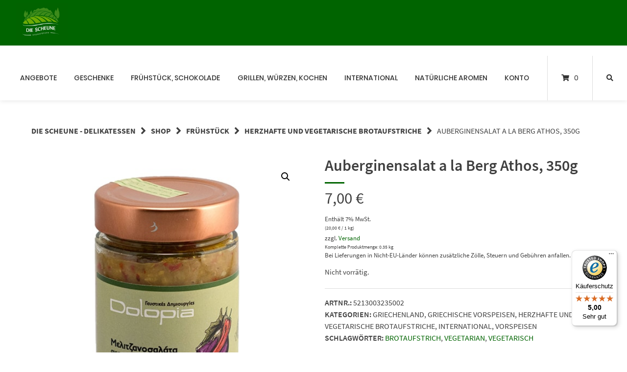

--- FILE ---
content_type: text/html; charset=UTF-8
request_url: https://www.die-scheune-delikatessen.de/shop-2/fruehstueck/herzhafte-und-vegetarische-brotaufstriche/auberginensalat-a-la-berg-athos/
body_size: 38226
content:
<!doctype html>
<html lang="de-DE">
<head>
    <meta charset="UTF-8">
    <meta name="viewport" content="width=device-width, initial-scale=1">
    <link rel="profile" href="http://gmpg.org/xfn/11">

	<meta name='robots' content='index, follow, max-image-preview:large, max-snippet:-1, max-video-preview:-1' />
	<style>img:is([sizes="auto" i], [sizes^="auto," i]) { contain-intrinsic-size: 3000px 1500px }</style>
	<link rel="alternate" hreflang="de-de" href="https://www.die-scheune-delikatessen.de/shop-2/fruehstueck/herzhafte-und-vegetarische-brotaufstriche/auberginensalat-a-la-berg-athos/" />
<link rel="alternate" hreflang="x-default" href="https://www.die-scheune-delikatessen.de/shop-2/fruehstueck/herzhafte-und-vegetarische-brotaufstriche/auberginensalat-a-la-berg-athos/" />

	<!-- This site is optimized with the Yoast SEO plugin v24.8.1 - https://yoast.com/wordpress/plugins/seo/ -->
	<title>Auberginensalat a la Berg Athos kaufen | Die Scheune</title>
	<link rel="canonical" href="https://www.die-scheune-delikatessen.de/shop-2/fruehstueck/herzhafte-und-vegetarische-brotaufstriche/auberginensalat-a-la-berg-athos/" />
	<meta property="og:locale" content="de_DE" />
	<meta property="og:type" content="article" />
	<meta property="og:title" content="Auberginensalat a la Berg Athos kaufen | Die Scheune" />
	<meta property="og:description" content="Auberginen, rote Spitzpaprika, Zwiebel, extra vergines Olivenöl, Weinessig, Knoblauch, Salz, Pfeffer  Durchschnittliche Nährwerte je 100g:    Energie 64 kcal / 268 kJ   Fett – davon gesättigte Fettsäuren 4 g 0,5  g   Kohlenhydrate – davon Zucker 4 g 3 g   Eiweiß 1 g   Salz 0,7 g    &nbsp;" />
	<meta property="og:url" content="https://www.die-scheune-delikatessen.de/shop-2/fruehstueck/herzhafte-und-vegetarische-brotaufstriche/auberginensalat-a-la-berg-athos/" />
	<meta property="og:site_name" content="Die Scheune - Delikatessen" />
	<meta property="article:publisher" content="https://de-de.facebook.com/pages/Die-Scheune/176835855812194" />
	<meta property="article:modified_time" content="2020-04-27T06:48:33+00:00" />
	<meta property="og:image" content="https://www.die-scheune-delikatessen.de/wp-content/uploads/2014/08/Augerbinensalat-Berg-Athos.jpg" />
	<meta property="og:image:width" content="500" />
	<meta property="og:image:height" content="500" />
	<meta property="og:image:type" content="image/jpeg" />
	<meta name="twitter:card" content="summary_large_image" />
	<script type="application/ld+json" class="yoast-schema-graph">{"@context":"https://schema.org","@graph":[{"@type":"WebPage","@id":"https://www.die-scheune-delikatessen.de/shop-2/fruehstueck/herzhafte-und-vegetarische-brotaufstriche/auberginensalat-a-la-berg-athos/","url":"https://www.die-scheune-delikatessen.de/shop-2/fruehstueck/herzhafte-und-vegetarische-brotaufstriche/auberginensalat-a-la-berg-athos/","name":"Auberginensalat a la Berg Athos kaufen | Die Scheune","isPartOf":{"@id":"https://www.die-scheune-delikatessen.de/#website"},"primaryImageOfPage":{"@id":"https://www.die-scheune-delikatessen.de/shop-2/fruehstueck/herzhafte-und-vegetarische-brotaufstriche/auberginensalat-a-la-berg-athos/#primaryimage"},"image":{"@id":"https://www.die-scheune-delikatessen.de/shop-2/fruehstueck/herzhafte-und-vegetarische-brotaufstriche/auberginensalat-a-la-berg-athos/#primaryimage"},"thumbnailUrl":"https://www.die-scheune-delikatessen.de/wp-content/uploads/2014/08/Augerbinensalat-Berg-Athos.jpg","datePublished":"2014-08-18T16:33:30+00:00","dateModified":"2020-04-27T06:48:33+00:00","breadcrumb":{"@id":"https://www.die-scheune-delikatessen.de/shop-2/fruehstueck/herzhafte-und-vegetarische-brotaufstriche/auberginensalat-a-la-berg-athos/#breadcrumb"},"inLanguage":"de","potentialAction":[{"@type":"ReadAction","target":["https://www.die-scheune-delikatessen.de/shop-2/fruehstueck/herzhafte-und-vegetarische-brotaufstriche/auberginensalat-a-la-berg-athos/"]}]},{"@type":"ImageObject","inLanguage":"de","@id":"https://www.die-scheune-delikatessen.de/shop-2/fruehstueck/herzhafte-und-vegetarische-brotaufstriche/auberginensalat-a-la-berg-athos/#primaryimage","url":"https://www.die-scheune-delikatessen.de/wp-content/uploads/2014/08/Augerbinensalat-Berg-Athos.jpg","contentUrl":"https://www.die-scheune-delikatessen.de/wp-content/uploads/2014/08/Augerbinensalat-Berg-Athos.jpg","width":500,"height":500,"caption":"Auberginensalat Berg Athos"},{"@type":"BreadcrumbList","@id":"https://www.die-scheune-delikatessen.de/shop-2/fruehstueck/herzhafte-und-vegetarische-brotaufstriche/auberginensalat-a-la-berg-athos/#breadcrumb","itemListElement":[{"@type":"ListItem","position":1,"name":"Home","item":"https://www.die-scheune-delikatessen.de/"},{"@type":"ListItem","position":2,"name":"Shop","item":"https://www.die-scheune-delikatessen.de/shop/"},{"@type":"ListItem","position":3,"name":"Auberginensalat a la Berg Athos, 350g"}]},{"@type":"WebSite","@id":"https://www.die-scheune-delikatessen.de/#website","url":"https://www.die-scheune-delikatessen.de/","name":"Die Scheune - Delikatessen","description":"Hochwertige Lebensmittel von vorwiegend deutschen Manufakturen","publisher":{"@id":"https://www.die-scheune-delikatessen.de/#organization"},"potentialAction":[{"@type":"SearchAction","target":{"@type":"EntryPoint","urlTemplate":"https://www.die-scheune-delikatessen.de/?s={search_term_string}"},"query-input":{"@type":"PropertyValueSpecification","valueRequired":true,"valueName":"search_term_string"}}],"inLanguage":"de"},{"@type":"Organization","@id":"https://www.die-scheune-delikatessen.de/#organization","name":"Die Scheune - Delikatessen","url":"https://www.die-scheune-delikatessen.de/","logo":{"@type":"ImageObject","inLanguage":"de","@id":"https://www.die-scheune-delikatessen.de/#/schema/logo/image/","url":"https://www.die-scheune-delikatessen.de/wp-content/uploads/2015/06/Logo.jpg","contentUrl":"https://www.die-scheune-delikatessen.de/wp-content/uploads/2015/06/Logo.jpg","width":433,"height":321,"caption":"Die Scheune - Delikatessen"},"image":{"@id":"https://www.die-scheune-delikatessen.de/#/schema/logo/image/"},"sameAs":["https://de-de.facebook.com/pages/Die-Scheune/176835855812194"]}]}</script>
	<!-- / Yoast SEO plugin. -->


<link rel='dns-prefetch' href='//t.adcell.com' />
<link rel='dns-prefetch' href='//widgets.trustedshops.com' />
<link rel="alternate" type="application/rss+xml" title="Die Scheune - Delikatessen &raquo; Feed" href="https://www.die-scheune-delikatessen.de/feed/" />
<link rel="alternate" type="application/rss+xml" title="Die Scheune - Delikatessen &raquo; Kommentar-Feed" href="https://www.die-scheune-delikatessen.de/comments/feed/" />
<link rel="alternate" type="application/rss+xml" title="Die Scheune - Delikatessen &raquo; Auberginensalat a la Berg Athos, 350g-Kommentar-Feed" href="https://www.die-scheune-delikatessen.de/shop-2/fruehstueck/herzhafte-und-vegetarische-brotaufstriche/auberginensalat-a-la-berg-athos/feed/" />
<script>
window._wpemojiSettings = {"baseUrl":"https:\/\/s.w.org\/images\/core\/emoji\/16.0.1\/72x72\/","ext":".png","svgUrl":"https:\/\/s.w.org\/images\/core\/emoji\/16.0.1\/svg\/","svgExt":".svg","source":{"concatemoji":"https:\/\/www.die-scheune-delikatessen.de\/wp-includes\/js\/wp-emoji-release.min.js?ver=6.8.3"}};
/*! This file is auto-generated */
!function(s,n){var o,i,e;function c(e){try{var t={supportTests:e,timestamp:(new Date).valueOf()};sessionStorage.setItem(o,JSON.stringify(t))}catch(e){}}function p(e,t,n){e.clearRect(0,0,e.canvas.width,e.canvas.height),e.fillText(t,0,0);var t=new Uint32Array(e.getImageData(0,0,e.canvas.width,e.canvas.height).data),a=(e.clearRect(0,0,e.canvas.width,e.canvas.height),e.fillText(n,0,0),new Uint32Array(e.getImageData(0,0,e.canvas.width,e.canvas.height).data));return t.every(function(e,t){return e===a[t]})}function u(e,t){e.clearRect(0,0,e.canvas.width,e.canvas.height),e.fillText(t,0,0);for(var n=e.getImageData(16,16,1,1),a=0;a<n.data.length;a++)if(0!==n.data[a])return!1;return!0}function f(e,t,n,a){switch(t){case"flag":return n(e,"\ud83c\udff3\ufe0f\u200d\u26a7\ufe0f","\ud83c\udff3\ufe0f\u200b\u26a7\ufe0f")?!1:!n(e,"\ud83c\udde8\ud83c\uddf6","\ud83c\udde8\u200b\ud83c\uddf6")&&!n(e,"\ud83c\udff4\udb40\udc67\udb40\udc62\udb40\udc65\udb40\udc6e\udb40\udc67\udb40\udc7f","\ud83c\udff4\u200b\udb40\udc67\u200b\udb40\udc62\u200b\udb40\udc65\u200b\udb40\udc6e\u200b\udb40\udc67\u200b\udb40\udc7f");case"emoji":return!a(e,"\ud83e\udedf")}return!1}function g(e,t,n,a){var r="undefined"!=typeof WorkerGlobalScope&&self instanceof WorkerGlobalScope?new OffscreenCanvas(300,150):s.createElement("canvas"),o=r.getContext("2d",{willReadFrequently:!0}),i=(o.textBaseline="top",o.font="600 32px Arial",{});return e.forEach(function(e){i[e]=t(o,e,n,a)}),i}function t(e){var t=s.createElement("script");t.src=e,t.defer=!0,s.head.appendChild(t)}"undefined"!=typeof Promise&&(o="wpEmojiSettingsSupports",i=["flag","emoji"],n.supports={everything:!0,everythingExceptFlag:!0},e=new Promise(function(e){s.addEventListener("DOMContentLoaded",e,{once:!0})}),new Promise(function(t){var n=function(){try{var e=JSON.parse(sessionStorage.getItem(o));if("object"==typeof e&&"number"==typeof e.timestamp&&(new Date).valueOf()<e.timestamp+604800&&"object"==typeof e.supportTests)return e.supportTests}catch(e){}return null}();if(!n){if("undefined"!=typeof Worker&&"undefined"!=typeof OffscreenCanvas&&"undefined"!=typeof URL&&URL.createObjectURL&&"undefined"!=typeof Blob)try{var e="postMessage("+g.toString()+"("+[JSON.stringify(i),f.toString(),p.toString(),u.toString()].join(",")+"));",a=new Blob([e],{type:"text/javascript"}),r=new Worker(URL.createObjectURL(a),{name:"wpTestEmojiSupports"});return void(r.onmessage=function(e){c(n=e.data),r.terminate(),t(n)})}catch(e){}c(n=g(i,f,p,u))}t(n)}).then(function(e){for(var t in e)n.supports[t]=e[t],n.supports.everything=n.supports.everything&&n.supports[t],"flag"!==t&&(n.supports.everythingExceptFlag=n.supports.everythingExceptFlag&&n.supports[t]);n.supports.everythingExceptFlag=n.supports.everythingExceptFlag&&!n.supports.flag,n.DOMReady=!1,n.readyCallback=function(){n.DOMReady=!0}}).then(function(){return e}).then(function(){var e;n.supports.everything||(n.readyCallback(),(e=n.source||{}).concatemoji?t(e.concatemoji):e.wpemoji&&e.twemoji&&(t(e.twemoji),t(e.wpemoji)))}))}((window,document),window._wpemojiSettings);
</script>
<link rel='stylesheet' id='dashicons-css' href='https://www.die-scheune-delikatessen.de/wp-includes/css/dashicons.min.css?ver=6.8.3' type='text/css' media='all' />
<link rel='stylesheet' id='wp-jquery-ui-dialog-css' href='https://www.die-scheune-delikatessen.de/wp-includes/css/jquery-ui-dialog.min.css?ver=6.8.3' type='text/css' media='all' />
<link rel='stylesheet' id='german-market-blocks-integrations-css' href='https://www.die-scheune-delikatessen.de/wp-content/plugins/woocommerce-german-market/german-market-blocks/build/integrations.css?ver=3.51.2.1-Support' type='text/css' media='all' />
<link rel='stylesheet' id='german-market-checkout-block-checkboxes-css' href='https://www.die-scheune-delikatessen.de/wp-content/plugins/woocommerce-german-market/german-market-blocks/build/blocks/checkout-checkboxes/style-index.css?ver=3.51.2.1-Support' type='text/css' media='all' />
<link rel='stylesheet' id='german-market-product-charging-device-css' href='https://www.die-scheune-delikatessen.de/wp-content/plugins/woocommerce-german-market/german-market-blocks/build/blocks/product-charging-device/style-index.css?ver=3.51.2.1-Support' type='text/css' media='all' />
<style id='wp-emoji-styles-inline-css' type='text/css'>

	img.wp-smiley, img.emoji {
		display: inline !important;
		border: none !important;
		box-shadow: none !important;
		height: 1em !important;
		width: 1em !important;
		margin: 0 0.07em !important;
		vertical-align: -0.1em !important;
		background: none !important;
		padding: 0 !important;
	}
</style>
<link rel='stylesheet' id='wp-block-library-css' href='https://www.die-scheune-delikatessen.de/wp-includes/css/dist/block-library/style.min.css?ver=6.8.3' type='text/css' media='all' />
<style id='classic-theme-styles-inline-css' type='text/css'>
/*! This file is auto-generated */
.wp-block-button__link{color:#fff;background-color:#32373c;border-radius:9999px;box-shadow:none;text-decoration:none;padding:calc(.667em + 2px) calc(1.333em + 2px);font-size:1.125em}.wp-block-file__button{background:#32373c;color:#fff;text-decoration:none}
</style>
<style id='global-styles-inline-css' type='text/css'>
:root{--wp--preset--aspect-ratio--square: 1;--wp--preset--aspect-ratio--4-3: 4/3;--wp--preset--aspect-ratio--3-4: 3/4;--wp--preset--aspect-ratio--3-2: 3/2;--wp--preset--aspect-ratio--2-3: 2/3;--wp--preset--aspect-ratio--16-9: 16/9;--wp--preset--aspect-ratio--9-16: 9/16;--wp--preset--color--black: #000000;--wp--preset--color--cyan-bluish-gray: #abb8c3;--wp--preset--color--white: #ffffff;--wp--preset--color--pale-pink: #f78da7;--wp--preset--color--vivid-red: #cf2e2e;--wp--preset--color--luminous-vivid-orange: #ff6900;--wp--preset--color--luminous-vivid-amber: #fcb900;--wp--preset--color--light-green-cyan: #7bdcb5;--wp--preset--color--vivid-green-cyan: #00d084;--wp--preset--color--pale-cyan-blue: #8ed1fc;--wp--preset--color--vivid-cyan-blue: #0693e3;--wp--preset--color--vivid-purple: #9b51e0;--wp--preset--gradient--vivid-cyan-blue-to-vivid-purple: linear-gradient(135deg,rgba(6,147,227,1) 0%,rgb(155,81,224) 100%);--wp--preset--gradient--light-green-cyan-to-vivid-green-cyan: linear-gradient(135deg,rgb(122,220,180) 0%,rgb(0,208,130) 100%);--wp--preset--gradient--luminous-vivid-amber-to-luminous-vivid-orange: linear-gradient(135deg,rgba(252,185,0,1) 0%,rgba(255,105,0,1) 100%);--wp--preset--gradient--luminous-vivid-orange-to-vivid-red: linear-gradient(135deg,rgba(255,105,0,1) 0%,rgb(207,46,46) 100%);--wp--preset--gradient--very-light-gray-to-cyan-bluish-gray: linear-gradient(135deg,rgb(238,238,238) 0%,rgb(169,184,195) 100%);--wp--preset--gradient--cool-to-warm-spectrum: linear-gradient(135deg,rgb(74,234,220) 0%,rgb(151,120,209) 20%,rgb(207,42,186) 40%,rgb(238,44,130) 60%,rgb(251,105,98) 80%,rgb(254,248,76) 100%);--wp--preset--gradient--blush-light-purple: linear-gradient(135deg,rgb(255,206,236) 0%,rgb(152,150,240) 100%);--wp--preset--gradient--blush-bordeaux: linear-gradient(135deg,rgb(254,205,165) 0%,rgb(254,45,45) 50%,rgb(107,0,62) 100%);--wp--preset--gradient--luminous-dusk: linear-gradient(135deg,rgb(255,203,112) 0%,rgb(199,81,192) 50%,rgb(65,88,208) 100%);--wp--preset--gradient--pale-ocean: linear-gradient(135deg,rgb(255,245,203) 0%,rgb(182,227,212) 50%,rgb(51,167,181) 100%);--wp--preset--gradient--electric-grass: linear-gradient(135deg,rgb(202,248,128) 0%,rgb(113,206,126) 100%);--wp--preset--gradient--midnight: linear-gradient(135deg,rgb(2,3,129) 0%,rgb(40,116,252) 100%);--wp--preset--font-size--small: 13px;--wp--preset--font-size--medium: 20px;--wp--preset--font-size--large: 36px;--wp--preset--font-size--x-large: 42px;--wp--preset--spacing--20: 0.44rem;--wp--preset--spacing--30: 0.67rem;--wp--preset--spacing--40: 1rem;--wp--preset--spacing--50: 1.5rem;--wp--preset--spacing--60: 2.25rem;--wp--preset--spacing--70: 3.38rem;--wp--preset--spacing--80: 5.06rem;--wp--preset--shadow--natural: 6px 6px 9px rgba(0, 0, 0, 0.2);--wp--preset--shadow--deep: 12px 12px 50px rgba(0, 0, 0, 0.4);--wp--preset--shadow--sharp: 6px 6px 0px rgba(0, 0, 0, 0.2);--wp--preset--shadow--outlined: 6px 6px 0px -3px rgba(255, 255, 255, 1), 6px 6px rgba(0, 0, 0, 1);--wp--preset--shadow--crisp: 6px 6px 0px rgba(0, 0, 0, 1);}:where(.is-layout-flex){gap: 0.5em;}:where(.is-layout-grid){gap: 0.5em;}body .is-layout-flex{display: flex;}.is-layout-flex{flex-wrap: wrap;align-items: center;}.is-layout-flex > :is(*, div){margin: 0;}body .is-layout-grid{display: grid;}.is-layout-grid > :is(*, div){margin: 0;}:where(.wp-block-columns.is-layout-flex){gap: 2em;}:where(.wp-block-columns.is-layout-grid){gap: 2em;}:where(.wp-block-post-template.is-layout-flex){gap: 1.25em;}:where(.wp-block-post-template.is-layout-grid){gap: 1.25em;}.has-black-color{color: var(--wp--preset--color--black) !important;}.has-cyan-bluish-gray-color{color: var(--wp--preset--color--cyan-bluish-gray) !important;}.has-white-color{color: var(--wp--preset--color--white) !important;}.has-pale-pink-color{color: var(--wp--preset--color--pale-pink) !important;}.has-vivid-red-color{color: var(--wp--preset--color--vivid-red) !important;}.has-luminous-vivid-orange-color{color: var(--wp--preset--color--luminous-vivid-orange) !important;}.has-luminous-vivid-amber-color{color: var(--wp--preset--color--luminous-vivid-amber) !important;}.has-light-green-cyan-color{color: var(--wp--preset--color--light-green-cyan) !important;}.has-vivid-green-cyan-color{color: var(--wp--preset--color--vivid-green-cyan) !important;}.has-pale-cyan-blue-color{color: var(--wp--preset--color--pale-cyan-blue) !important;}.has-vivid-cyan-blue-color{color: var(--wp--preset--color--vivid-cyan-blue) !important;}.has-vivid-purple-color{color: var(--wp--preset--color--vivid-purple) !important;}.has-black-background-color{background-color: var(--wp--preset--color--black) !important;}.has-cyan-bluish-gray-background-color{background-color: var(--wp--preset--color--cyan-bluish-gray) !important;}.has-white-background-color{background-color: var(--wp--preset--color--white) !important;}.has-pale-pink-background-color{background-color: var(--wp--preset--color--pale-pink) !important;}.has-vivid-red-background-color{background-color: var(--wp--preset--color--vivid-red) !important;}.has-luminous-vivid-orange-background-color{background-color: var(--wp--preset--color--luminous-vivid-orange) !important;}.has-luminous-vivid-amber-background-color{background-color: var(--wp--preset--color--luminous-vivid-amber) !important;}.has-light-green-cyan-background-color{background-color: var(--wp--preset--color--light-green-cyan) !important;}.has-vivid-green-cyan-background-color{background-color: var(--wp--preset--color--vivid-green-cyan) !important;}.has-pale-cyan-blue-background-color{background-color: var(--wp--preset--color--pale-cyan-blue) !important;}.has-vivid-cyan-blue-background-color{background-color: var(--wp--preset--color--vivid-cyan-blue) !important;}.has-vivid-purple-background-color{background-color: var(--wp--preset--color--vivid-purple) !important;}.has-black-border-color{border-color: var(--wp--preset--color--black) !important;}.has-cyan-bluish-gray-border-color{border-color: var(--wp--preset--color--cyan-bluish-gray) !important;}.has-white-border-color{border-color: var(--wp--preset--color--white) !important;}.has-pale-pink-border-color{border-color: var(--wp--preset--color--pale-pink) !important;}.has-vivid-red-border-color{border-color: var(--wp--preset--color--vivid-red) !important;}.has-luminous-vivid-orange-border-color{border-color: var(--wp--preset--color--luminous-vivid-orange) !important;}.has-luminous-vivid-amber-border-color{border-color: var(--wp--preset--color--luminous-vivid-amber) !important;}.has-light-green-cyan-border-color{border-color: var(--wp--preset--color--light-green-cyan) !important;}.has-vivid-green-cyan-border-color{border-color: var(--wp--preset--color--vivid-green-cyan) !important;}.has-pale-cyan-blue-border-color{border-color: var(--wp--preset--color--pale-cyan-blue) !important;}.has-vivid-cyan-blue-border-color{border-color: var(--wp--preset--color--vivid-cyan-blue) !important;}.has-vivid-purple-border-color{border-color: var(--wp--preset--color--vivid-purple) !important;}.has-vivid-cyan-blue-to-vivid-purple-gradient-background{background: var(--wp--preset--gradient--vivid-cyan-blue-to-vivid-purple) !important;}.has-light-green-cyan-to-vivid-green-cyan-gradient-background{background: var(--wp--preset--gradient--light-green-cyan-to-vivid-green-cyan) !important;}.has-luminous-vivid-amber-to-luminous-vivid-orange-gradient-background{background: var(--wp--preset--gradient--luminous-vivid-amber-to-luminous-vivid-orange) !important;}.has-luminous-vivid-orange-to-vivid-red-gradient-background{background: var(--wp--preset--gradient--luminous-vivid-orange-to-vivid-red) !important;}.has-very-light-gray-to-cyan-bluish-gray-gradient-background{background: var(--wp--preset--gradient--very-light-gray-to-cyan-bluish-gray) !important;}.has-cool-to-warm-spectrum-gradient-background{background: var(--wp--preset--gradient--cool-to-warm-spectrum) !important;}.has-blush-light-purple-gradient-background{background: var(--wp--preset--gradient--blush-light-purple) !important;}.has-blush-bordeaux-gradient-background{background: var(--wp--preset--gradient--blush-bordeaux) !important;}.has-luminous-dusk-gradient-background{background: var(--wp--preset--gradient--luminous-dusk) !important;}.has-pale-ocean-gradient-background{background: var(--wp--preset--gradient--pale-ocean) !important;}.has-electric-grass-gradient-background{background: var(--wp--preset--gradient--electric-grass) !important;}.has-midnight-gradient-background{background: var(--wp--preset--gradient--midnight) !important;}.has-small-font-size{font-size: var(--wp--preset--font-size--small) !important;}.has-medium-font-size{font-size: var(--wp--preset--font-size--medium) !important;}.has-large-font-size{font-size: var(--wp--preset--font-size--large) !important;}.has-x-large-font-size{font-size: var(--wp--preset--font-size--x-large) !important;}
:where(.wp-block-post-template.is-layout-flex){gap: 1.25em;}:where(.wp-block-post-template.is-layout-grid){gap: 1.25em;}
:where(.wp-block-columns.is-layout-flex){gap: 2em;}:where(.wp-block-columns.is-layout-grid){gap: 2em;}
:root :where(.wp-block-pullquote){font-size: 1.5em;line-height: 1.6;}
</style>
<link rel='stylesheet' id='contact-form-7-css' href='https://www.die-scheune-delikatessen.de/wp-content/plugins/contact-form-7/includes/css/styles.css?ver=5.5.5' type='text/css' media='all' />
<link rel='stylesheet' id='wccs-fontawesome-css' href='https://www.die-scheune-delikatessen.de/wp-content/plugins/woo-category-slider-by-pluginever/assets/vendor/font-awesome/css/font-awesome.css?ver=4.0.8' type='text/css' media='all' />
<link rel='stylesheet' id='wccs-owlcarousel-css' href='https://www.die-scheune-delikatessen.de/wp-content/plugins/woo-category-slider-by-pluginever/assets/vendor/owlcarousel/assets/owl.carousel.css?ver=4.0.8' type='text/css' media='all' />
<link rel='stylesheet' id='wccs-owltheme-default-css' href='https://www.die-scheune-delikatessen.de/wp-content/plugins/woo-category-slider-by-pluginever/assets/vendor/owlcarousel/assets/owl.theme.default.css?ver=4.0.8' type='text/css' media='all' />
<link rel='stylesheet' id='wc-category-slider-css' href='https://www.die-scheune-delikatessen.de/wp-content/plugins/woo-category-slider-by-pluginever/assets/css/wc-category-slider-public.css?ver=58' type='text/css' media='all' />
<link rel='stylesheet' id='photoswipe-css' href='https://www.die-scheune-delikatessen.de/wp-content/plugins/woocommerce/assets/css/photoswipe/photoswipe.min.css?ver=9.9.6' type='text/css' media='all' />
<link rel='stylesheet' id='photoswipe-default-skin-css' href='https://www.die-scheune-delikatessen.de/wp-content/plugins/woocommerce/assets/css/photoswipe/default-skin/default-skin.min.css?ver=9.9.6' type='text/css' media='all' />
<link rel='stylesheet' id='woocommerce-layout-css' href='https://www.die-scheune-delikatessen.de/wp-content/plugins/woocommerce/assets/css/woocommerce-layout.css?ver=9.9.6' type='text/css' media='all' />
<link rel='stylesheet' id='woocommerce-smallscreen-css' href='https://www.die-scheune-delikatessen.de/wp-content/plugins/woocommerce/assets/css/woocommerce-smallscreen.css?ver=9.9.6' type='text/css' media='only screen and (max-width: 768px)' />
<link rel='stylesheet' id='woocommerce-general-css' href='https://www.die-scheune-delikatessen.de/wp-content/plugins/woocommerce/assets/css/woocommerce.css?ver=9.9.6' type='text/css' media='all' />
<style id='woocommerce-inline-inline-css' type='text/css'>
.woocommerce form .form-row .required { visibility: visible; }
</style>
<link rel='stylesheet' id='wpml-legacy-dropdown-click-0-css' href='https://www.die-scheune-delikatessen.de/wp-content/plugins/sitepress-multilingual-cms/templates/language-switchers/legacy-dropdown-click/style.min.css?ver=1' type='text/css' media='all' />
<style id='wpml-legacy-dropdown-click-0-inline-css' type='text/css'>
.wpml-ls-statics-shortcode_actions, .wpml-ls-statics-shortcode_actions .wpml-ls-sub-menu, .wpml-ls-statics-shortcode_actions a {border-color:#cdcdcd;}.wpml-ls-statics-shortcode_actions a, .wpml-ls-statics-shortcode_actions .wpml-ls-sub-menu a, .wpml-ls-statics-shortcode_actions .wpml-ls-sub-menu a:link, .wpml-ls-statics-shortcode_actions li:not(.wpml-ls-current-language) .wpml-ls-link, .wpml-ls-statics-shortcode_actions li:not(.wpml-ls-current-language) .wpml-ls-link:link {color:#444444;background-color:#ffffff;}.wpml-ls-statics-shortcode_actions .wpml-ls-sub-menu a:hover,.wpml-ls-statics-shortcode_actions .wpml-ls-sub-menu a:focus, .wpml-ls-statics-shortcode_actions .wpml-ls-sub-menu a:link:hover, .wpml-ls-statics-shortcode_actions .wpml-ls-sub-menu a:link:focus {color:#000000;background-color:#eeeeee;}.wpml-ls-statics-shortcode_actions .wpml-ls-current-language > a {color:#444444;background-color:#ffffff;}.wpml-ls-statics-shortcode_actions .wpml-ls-current-language:hover>a, .wpml-ls-statics-shortcode_actions .wpml-ls-current-language>a:focus {color:#000000;background-color:#eeeeee;}
/*Sprachbox Layout */ /* Farben anpassen: Menü mobile friendly always */ #lang_sel_click a.lang_sel_sel, #lang_sel_click a.lang_sel_sel:hover { background-color: #3F8C1B; background-position: right center; color: #FFFFFF; border: 0; } #lang_sel_click ul ul a, #lang_sel_click ul ul a:visited { background-color: #3F8C1B; color: #FFFFFF; border: 0; } #lang_sel_click a:hover, #lang_sel_click ul ul a:hover { background-color: #3F8C1B; color: #FFFFFF; border: 0; } /*Farben für Classic-Menü */ #lang_sel a.lang_sel_sel, #lang_sel a.lang_sel_sel:hover { background-color: #3F8C1B; background-position: right center; color: #FFFFFF; border: 0; } #lang_sel ul ul a, #lang_sel ul ul a:visited { background-color: #3F8C1B; color: #FFFFFF; border: 0; } #lang_sel a:hover, #lang_sel ul ul a:hover { background-color: #3F8C1B; color: #FFFFFF; border: 0; } /* Aufzählungszeichen bei Sprachenbox entfernen */ #lang_sel_click ul, #lang_sel li { list-style-image: none !important; } /* Sprachbox richtig positionieren: Menü mobile friendly always */ #lang_sel_click li { float: right; position: relative; width: 50px; padding-top: 0px; } #lang_sel_click ul ul { width: 50px; } #lang_sel_click { z-index: 2000; padding-right: 0px; height: 25px; padding-left: 10px; } /* Sprachbox richtig positionieren: Menü Classic */ #lang_sel { float: right; position: relative; width: 50px; padding-top: 0px; } #lang_sel ul ul { width: 50px; } #lang_sel { z-index: 2000; padding-right: 0px; height: 25px; } #lang_sel_click a.lang_sel_sel, #lang_sel_click a.lang_sel_sel:hover { height: 17px; } #lang_sel_click img.iclflag { position: absolute; top: 5px; } #lang_sel_click a.lang_sel_sel, #lang_sel_click a.lang_sel_sel:hover { height: 23px; }
</style>
<link rel='stylesheet' id='wc_stripe_express_checkout_style-css' href='https://www.die-scheune-delikatessen.de/wp-content/plugins/woocommerce-gateway-stripe/build/express_checkout.css?ver=cc04b6aabfd40a410fd4105e697973f8' type='text/css' media='all' />
<link rel='stylesheet' id='cms-navigation-style-base-css' href='https://www.die-scheune-delikatessen.de/wp-content/plugins/wpml-cms-nav/res/css/cms-navigation-base.css?ver=1.5.5' type='text/css' media='screen' />
<link rel='stylesheet' id='cms-navigation-style-css' href='https://www.die-scheune-delikatessen.de/wp-content/plugins/wpml-cms-nav/res/css/cms-navigation.css?ver=1.5.5' type='text/css' media='screen' />
<link rel='stylesheet' id='brands-styles-css' href='https://www.die-scheune-delikatessen.de/wp-content/plugins/woocommerce/assets/css/brands.css?ver=9.9.6' type='text/css' media='all' />
<link rel='stylesheet' id='style-min-css' href='https://www.die-scheune-delikatessen.de/wp-content/themes/wordpress-theme-atomion/assets/css/style.min.css?ver=1.3.2' type='text/css' media='all' />
<link rel='stylesheet' id='atomion-font-awesome-css' href='https://www.die-scheune-delikatessen.de/wp-content/themes/wordpress-theme-atomion/assets/css/font-awesome.min.css?ver=6.8.3' type='text/css' media='all' />
<link rel='stylesheet' id='borlabs-cookie-custom-css' href='https://www.die-scheune-delikatessen.de/wp-content/cache/borlabs-cookie/1/borlabs-cookie-1-de.css?ver=3.3.23-65' type='text/css' media='all' />
<link rel='stylesheet' id='atomion-child-style-css' href='https://www.die-scheune-delikatessen.de/wp-content/themes/wordpress-theme-atomion-child/style.css?ver=6.8.3' type='text/css' media='all' />
<link rel='stylesheet' id='german-market-blocks-order-button-position-css' href='https://www.die-scheune-delikatessen.de/wp-content/plugins/woocommerce-german-market/german-market-blocks/additional-css/order-button-checkout-fields.css?ver=3.51.2.1-Support' type='text/css' media='all' />
<link rel='stylesheet' id='woocommerce-de_frontend_styles-css' href='https://www.die-scheune-delikatessen.de/wp-content/plugins/woocommerce-german-market/css/frontend.min.css?ver=3.51.2.1-Support' type='text/css' media='all' />
<link rel='stylesheet' id='wc-bundle-style-css' href='https://www.die-scheune-delikatessen.de/wp-content/plugins/woocommerce-product-bundles/assets/css/wc-pb-frontend.css?ver=5.7.7' type='text/css' media='all' />
<link rel='stylesheet' id='wp-dynamic-css-atomion_dynamic_css-css' href='https://www.die-scheune-delikatessen.de/wp-admin/admin-ajax.php?action=wp_dynamic_css&#038;handle=atomion_dynamic_css&#038;ver=6.8.3' type='text/css' media='all' />
<script src="https://www.die-scheune-delikatessen.de/wp-includes/js/jquery/jquery.min.js?ver=3.7.1" id="jquery-core-js"></script>
<script src="https://www.die-scheune-delikatessen.de/wp-includes/js/jquery/jquery-migrate.min.js?ver=3.4.1" id="jquery-migrate-js"></script>
<script data-borlabs-cookie-script-blocker-handle="roleWcAdcellTrackingAllPages" data-borlabs-cookie-script-blocker-id="adcell-tracking" type='text/template' data-borlabs-cookie-script-blocker-src="https://t.adcell.com/js/trad.js?s=wordpress&amp;sv=6.8.3&amp;v=1.0.21&amp;cv=1769014710&amp;ver=1.0.21" id="roleWcAdcellTrackingAllPages-js"></script><script data-borlabs-cookie-script-blocker-handle="roleWcAdcellTrackingAllPages" data-borlabs-cookie-script-blocker-id="adcell-tracking" type='text/template' id="roleWcAdcellTrackingAllPages-js-after">
Adcell.Tracking.track();
</script><script id="wpml-cookie-js-extra">
var wpml_cookies = {"wp-wpml_current_language":{"value":"de","expires":1,"path":"\/"}};
var wpml_cookies = {"wp-wpml_current_language":{"value":"de","expires":1,"path":"\/"}};
</script>
<script src="https://www.die-scheune-delikatessen.de/wp-content/plugins/sitepress-multilingual-cms/res/js/cookies/language-cookie.js?ver=473900" id="wpml-cookie-js" defer data-wp-strategy="defer"></script>
<script src="https://www.die-scheune-delikatessen.de/wp-content/plugins/woocommerce/assets/js/jquery-blockui/jquery.blockUI.min.js?ver=2.7.0-wc.9.9.6" id="jquery-blockui-js" defer data-wp-strategy="defer"></script>
<script id="wc-add-to-cart-js-extra">
var wc_add_to_cart_params = {"ajax_url":"\/wp-admin\/admin-ajax.php","wc_ajax_url":"\/?wc-ajax=%%endpoint%%","i18n_view_cart":"Zum Warenkorb","cart_url":"https:\/\/www.die-scheune-delikatessen.de\/warenkorb-2\/","is_cart":"","cart_redirect_after_add":"no"};
</script>
<script src="https://www.die-scheune-delikatessen.de/wp-content/plugins/woocommerce/assets/js/frontend/add-to-cart.min.js?ver=9.9.6" id="wc-add-to-cart-js" defer data-wp-strategy="defer"></script>
<script src="https://www.die-scheune-delikatessen.de/wp-content/plugins/woocommerce/assets/js/zoom/jquery.zoom.min.js?ver=1.7.21-wc.9.9.6" id="zoom-js" defer data-wp-strategy="defer"></script>
<script src="https://www.die-scheune-delikatessen.de/wp-content/plugins/woocommerce/assets/js/flexslider/jquery.flexslider.min.js?ver=2.7.2-wc.9.9.6" id="flexslider-js" defer data-wp-strategy="defer"></script>
<script src="https://www.die-scheune-delikatessen.de/wp-content/plugins/woocommerce/assets/js/photoswipe/photoswipe.min.js?ver=4.1.1-wc.9.9.6" id="photoswipe-js" defer data-wp-strategy="defer"></script>
<script src="https://www.die-scheune-delikatessen.de/wp-content/plugins/woocommerce/assets/js/photoswipe/photoswipe-ui-default.min.js?ver=4.1.1-wc.9.9.6" id="photoswipe-ui-default-js" defer data-wp-strategy="defer"></script>
<script id="wc-single-product-js-extra">
var wc_single_product_params = {"i18n_required_rating_text":"Bitte w\u00e4hle eine Wertung","i18n_rating_options":["1 von 5\u00a0Sternen","2 von 5\u00a0Sternen","3 von 5\u00a0Sternen","4 von 5\u00a0Sternen","5 von 5\u00a0Sternen"],"i18n_product_gallery_trigger_text":"Bildergalerie im Vollbildmodus anzeigen","review_rating_required":"yes","flexslider":{"rtl":false,"animation":"slide","smoothHeight":true,"directionNav":false,"controlNav":"thumbnails","slideshow":false,"animationSpeed":500,"animationLoop":false,"allowOneSlide":false},"zoom_enabled":"1","zoom_options":[],"photoswipe_enabled":"1","photoswipe_options":{"shareEl":false,"closeOnScroll":false,"history":false,"hideAnimationDuration":0,"showAnimationDuration":0},"flexslider_enabled":"1"};
</script>
<script src="https://www.die-scheune-delikatessen.de/wp-content/plugins/woocommerce/assets/js/frontend/single-product.min.js?ver=9.9.6" id="wc-single-product-js" defer data-wp-strategy="defer"></script>
<script src="https://www.die-scheune-delikatessen.de/wp-content/plugins/woocommerce/assets/js/js-cookie/js.cookie.min.js?ver=2.1.4-wc.9.9.6" id="js-cookie-js" defer data-wp-strategy="defer"></script>
<script id="woocommerce-js-extra">
var woocommerce_params = {"ajax_url":"\/wp-admin\/admin-ajax.php","wc_ajax_url":"\/?wc-ajax=%%endpoint%%","i18n_password_show":"Passwort anzeigen","i18n_password_hide":"Passwort verbergen"};
</script>
<script src="https://www.die-scheune-delikatessen.de/wp-content/plugins/woocommerce/assets/js/frontend/woocommerce.min.js?ver=9.9.6" id="woocommerce-js" defer data-wp-strategy="defer"></script>
<script src="https://www.die-scheune-delikatessen.de/wp-content/plugins/sitepress-multilingual-cms/templates/language-switchers/legacy-dropdown-click/script.min.js?ver=1" id="wpml-legacy-dropdown-click-0-js"></script>
<script data-no-optimize="1" data-no-minify="1" data-cfasync="false" src="https://www.die-scheune-delikatessen.de/wp-content/cache/borlabs-cookie/1/borlabs-cookie-config-de.json.js?ver=3.3.23-73" id="borlabs-cookie-config-js"></script>
<script data-no-optimize="1" data-no-minify="1" data-cfasync="false" src="https://www.die-scheune-delikatessen.de/wp-content/plugins/borlabs-cookie/assets/javascript/borlabs-cookie-prioritize.min.js?ver=3.3.23" id="borlabs-cookie-prioritize-js"></script>
<script id="woocommerce_de_frontend-js-extra">
var sepa_ajax_object = {"ajax_url":"https:\/\/www.die-scheune-delikatessen.de\/wp-admin\/admin-ajax.php","nonce":"556315cf23"};
var woocommerce_remove_updated_totals = {"val":"0"};
var woocommerce_payment_update = {"val":"1"};
var german_market_price_variable_products = {"val":"gm_default"};
var german_market_price_variable_theme_extra_element = {"val":"none"};
var german_market_legal_info_product_reviews = {"element":".woocommerce-Reviews .commentlist","activated":"off"};
var ship_different_address = {"message":"<p class=\"woocommerce-notice woocommerce-notice--info woocommerce-info\" id=\"german-market-puchase-on-account-message\">\"Lieferung an eine andere Adresse senden\" ist f\u00fcr die gew\u00e4hlte Zahlungsart \"Kauf auf Rechnung\" nicht verf\u00fcgbar und wurde deaktiviert!<\/p>","before_element":".woocommerce-checkout-payment"};
</script>
<script src="https://www.die-scheune-delikatessen.de/wp-content/plugins/woocommerce-german-market/js/WooCommerce-German-Market-Frontend.min.js?ver=3.51.2.1-Support" id="woocommerce_de_frontend-js"></script>
<link rel="https://api.w.org/" href="https://www.die-scheune-delikatessen.de/wp-json/" /><link rel="alternate" title="JSON" type="application/json" href="https://www.die-scheune-delikatessen.de/wp-json/wp/v2/product/22155" /><link rel="EditURI" type="application/rsd+xml" title="RSD" href="https://www.die-scheune-delikatessen.de/xmlrpc.php?rsd" />
<meta name="generator" content="WordPress 6.8.3" />
<meta name="generator" content="WooCommerce 9.9.6" />
<link rel='shortlink' href='https://www.die-scheune-delikatessen.de/?p=22155' />
<link rel="alternate" title="oEmbed (JSON)" type="application/json+oembed" href="https://www.die-scheune-delikatessen.de/wp-json/oembed/1.0/embed?url=https%3A%2F%2Fwww.die-scheune-delikatessen.de%2Fshop-2%2Ffruehstueck%2Fherzhafte-und-vegetarische-brotaufstriche%2Fauberginensalat-a-la-berg-athos%2F" />
<link rel="alternate" title="oEmbed (XML)" type="text/xml+oembed" href="https://www.die-scheune-delikatessen.de/wp-json/oembed/1.0/embed?url=https%3A%2F%2Fwww.die-scheune-delikatessen.de%2Fshop-2%2Ffruehstueck%2Fherzhafte-und-vegetarische-brotaufstriche%2Fauberginensalat-a-la-berg-athos%2F&#038;format=xml" />
<meta name="generator" content="WPML ver:4.7.3 stt:61,1,3,28;" />
 
	<link rel="shortcut icon" href="https://www.die-scheune-delikatessen.de/wp-content/uploads/2018/04/favicon.ico"/>
 	<noscript><style>.woocommerce-product-gallery{ opacity: 1 !important; }</style></noscript>
			<style>
            .bundled_item_cart_details .wgm-info{ display: none; }
            .bundled_item_cart_details .price + .wgm-info.woocommerce-de_price_taxrate{ display: block; }
            /*table.shop_table td.product-subtotal span.wgm-tax { display: none; }*/
            table.shop_table td.product-subtotal .woocommerce-Price-amount ~ span.wgm-tax { display: block; }
		</style>
		<script data-borlabs-cookie-script-blocker-ignore>
if ('0' === '1' && ('0' === '1' || '1' === '1')) {
    window['gtag_enable_tcf_support'] = true;
}
window.dataLayer = window.dataLayer || [];
if (typeof gtag !== 'function') {
    function gtag() {
        dataLayer.push(arguments);
    }
}
gtag('set', 'developer_id.dYjRjMm', true);
if ('0' === '1' || '1' === '1') {
    if (window.BorlabsCookieGoogleConsentModeDefaultSet !== true) {
        let getCookieValue = function (name) {
            return document.cookie.match('(^|;)\\s*' + name + '\\s*=\\s*([^;]+)')?.pop() || '';
        };
        let cookieValue = getCookieValue('borlabs-cookie-gcs');
        let consentsFromCookie = {};
        if (cookieValue !== '') {
            consentsFromCookie = JSON.parse(decodeURIComponent(cookieValue));
        }
        let defaultValues = {
            'ad_storage': 'denied',
            'ad_user_data': 'denied',
            'ad_personalization': 'denied',
            'analytics_storage': 'denied',
            'functionality_storage': 'denied',
            'personalization_storage': 'denied',
            'security_storage': 'denied',
            'wait_for_update': 500,
        };
        gtag('consent', 'default', { ...defaultValues, ...consentsFromCookie });
    }
    window.BorlabsCookieGoogleConsentModeDefaultSet = true;
    let borlabsCookieConsentChangeHandler = function () {
        window.dataLayer = window.dataLayer || [];
        if (typeof gtag !== 'function') { function gtag(){dataLayer.push(arguments);} }

        let getCookieValue = function (name) {
            return document.cookie.match('(^|;)\\s*' + name + '\\s*=\\s*([^;]+)')?.pop() || '';
        };
        let cookieValue = getCookieValue('borlabs-cookie-gcs');
        let consentsFromCookie = {};
        if (cookieValue !== '') {
            consentsFromCookie = JSON.parse(decodeURIComponent(cookieValue));
        }

        consentsFromCookie.analytics_storage = BorlabsCookie.Consents.hasConsent('google-analytics') ? 'granted' : 'denied';

        BorlabsCookie.CookieLibrary.setCookie(
            'borlabs-cookie-gcs',
            JSON.stringify(consentsFromCookie),
            BorlabsCookie.Settings.automaticCookieDomainAndPath.value ? '' : BorlabsCookie.Settings.cookieDomain.value,
            BorlabsCookie.Settings.cookiePath.value,
            BorlabsCookie.Cookie.getPluginCookie().expires,
            BorlabsCookie.Settings.cookieSecure.value,
            BorlabsCookie.Settings.cookieSameSite.value
        );
    }
    document.addEventListener('borlabs-cookie-consent-saved', borlabsCookieConsentChangeHandler);
    document.addEventListener('borlabs-cookie-handle-unblock', borlabsCookieConsentChangeHandler);
}
if ('0' === '1') {
    gtag("js", new Date());
    gtag("config", "UA-41652565-1", {"anonymize_ip": true});

    (function (w, d, s, i) {
        var f = d.getElementsByTagName(s)[0],
            j = d.createElement(s);
        j.async = true;
        j.src =
            "https://www.googletagmanager.com/gtag/js?id=" + i;
        f.parentNode.insertBefore(j, f);
    })(window, document, "script", "UA-41652565-1");
}
</script><style type="text/css" id="custom-background-css">
body.custom-background { background-color: #ffffff; }
</style>
	</head>

<body class="wp-singular product-template-default single single-product postid-22155 custom-background wp-theme-wordpress-theme-atomion wp-child-theme-wordpress-theme-atomion-child theme-wordpress-theme-atomion woocommerce woocommerce-page woocommerce-no-js has-post-thumbnail gm-active">
    			<div id="atomion-reading-progress">
			<span id="atomion-progress-bar" class="bar"></span>
		</div>
		
    <div id="page" class="site">
        <a class="skip-link screen-reader-text" href="#content">Springe zum Inhalt</a>

        <header id="header" class="header">
            <div id="top-bar" class="full-width">
    <div class="inner">

        			<div class="top-bar-content html col-4-4 cell-1 left"><a href="https://www.die-scheune-delikatessen.de">
<img src="https://www.die-scheune-delikatessen.de/wp-content/uploads/2014/04/Logo_neg-e1400656176683.jpg" alt="logo" width="106" height="75"></a></div>
			
    </div>
</div><div id="masthead" class="header-main full-width default nav-spacing-medium nav-hover-1 sticky has-shadow" data-sticky-height="48">
        <div id="desktop-navigation" class="header-inner flex" role="navigation">

        			<div id="logo" class="flex-left header-element">
				    <a href="https://www.die-scheune-delikatessen.de/" rel="home">
       
        <img width="17" height="8" src="https://www.die-scheune-delikatessen.de/wp-content/uploads/2019/03/white.jpg" class="attachment-full size-full" alt="" decoding="async" />
    </a>
			</div>
			<div id="main-navigation" class="flex-right header-element">
				<nav id="site-navigation" class="main-navigation">
	
<div style="display:flex;">
	<div class="menu-main-menu-container"><ul id="primary-menu" class="atomion-mega-menu-wrapper menu"><li id="menu-item-45261" class="menu-item menu-item-type-post_type menu-item-object-page menu-item-has-children menu-item-45261 has-4-children"><a href="https://www.die-scheune-delikatessen.de/angebote/" data-hover="Angebote">Angebote</a>
<button class='toggle'><i class='fas fa-plus'></i></button><div class='atomion-mega-menu sub-menu-wrap menu-level-0'><ul class='sub-menu'>
	<li id="menu-item-45615" class="menu-item menu-item-type-post_type menu-item-object-page menu-item-45615"><a href="https://www.die-scheune-delikatessen.de/shop-2/"><span class="atomion-img-megamenu-title"> Shop</span></a></li>	<li id="menu-item-45521" class="menu-item menu-item-type-post_type menu-item-object-page menu-item-45521"><a href="https://www.die-scheune-delikatessen.de/angebote/"><span class="atomion-img-megamenu-title"> Angebote</span></a></li>	<li id="menu-item-45264" class="menu-item menu-item-type-post_type menu-item-object-page menu-item-45264"><a href="https://www.die-scheune-delikatessen.de/neue-produkte/"><span class="atomion-img-megamenu-title"> Neue Produkte</span></a></li>	<li id="menu-item-45266" class="menu-item menu-item-type-taxonomy menu-item-object-product_cat menu-item-has-children menu-item-45266"><a href="https://www.die-scheune-delikatessen.de/produkt-kategorie/themenwelten/preise-auszeichnungen/"><span class="atomion-img-megamenu-title"><img width="349" height="270" src="https://www.die-scheune-delikatessen.de/wp-content/uploads/2014/06/Fotolia_59804153_S.jpg" class="megamenu-thumbnail" alt="Auszeichnungen" decoding="async" fetchpriority="high" srcset="https://www.die-scheune-delikatessen.de/wp-content/uploads/2014/06/Fotolia_59804153_S.jpg 788w, https://www.die-scheune-delikatessen.de/wp-content/uploads/2014/06/Fotolia_59804153_S-600x464.jpg 600w, https://www.die-scheune-delikatessen.de/wp-content/uploads/2014/06/Fotolia_59804153_S-300x231.jpg 300w" sizes="(max-width: 349px) 100vw, 349px" /> Auszeichnungen / Preise</span></a>
	<div class='atomion-mega-menu sub-menu-wrap menu-level-1'><ul class='sub-menu'>
		<li id="menu-item-45270" class="menu-item menu-item-type-taxonomy menu-item-object-product_cat menu-item-45270"><a href="https://www.die-scheune-delikatessen.de/produkt-kategorie/themenwelten/preise-auszeichnungen/dalemain-marmalade-awards/">Dalemain Marmalade Awards</a></li>		<li id="menu-item-45273" class="menu-item menu-item-type-taxonomy menu-item-object-product_cat menu-item-45273"><a href="https://www.die-scheune-delikatessen.de/produkt-kategorie/themenwelten/preise-auszeichnungen/great-taste-award/">Great Taste Awards</a></li>		<li id="menu-item-45272" class="menu-item menu-item-type-taxonomy menu-item-object-product_cat menu-item-45272"><a href="https://www.die-scheune-delikatessen.de/produkt-kategorie/themenwelten/preise-auszeichnungen/marmeladen-casting/">Marmeladen Casting</a></li>	</ul></div>
</li></ul></div>
</li><li id="menu-item-45279" class="menu-item menu-item-type-taxonomy menu-item-object-product_cat menu-item-has-children menu-item-45279 has-5-children"><a href="https://www.die-scheune-delikatessen.de/produkt-kategorie/geschenke/" data-hover="Geschenke">Geschenke</a>
<button class='toggle'><i class='fas fa-plus'></i></button><div class='atomion-mega-menu sub-menu-wrap menu-level-0'><ul class='sub-menu'>
	<li id="menu-item-45391" class="menu-item menu-item-type-taxonomy menu-item-object-product_cat menu-item-has-children menu-item-45391"><a href="https://www.die-scheune-delikatessen.de/produkt-kategorie/geschenke/geschenke-zu-feste-besonderen-anlaessen/"><span class="atomion-img-megamenu-title"><img width="400" height="267" src="https://www.die-scheune-delikatessen.de/wp-content/uploads/2015/06/Fotolia_58518331_XS.jpg" class="megamenu-thumbnail" alt="Geschenke zu besonderen Anlässen" decoding="async" srcset="https://www.die-scheune-delikatessen.de/wp-content/uploads/2015/06/Fotolia_58518331_XS.jpg 424w, https://www.die-scheune-delikatessen.de/wp-content/uploads/2015/06/Fotolia_58518331_XS-300x200.jpg 300w, https://www.die-scheune-delikatessen.de/wp-content/uploads/2015/06/Fotolia_58518331_XS-418x279.jpg 418w" sizes="(max-width: 400px) 100vw, 400px" /> Geschenke zu Feste, Besonderen Anlässen</span></a>
	<div class='atomion-mega-menu sub-menu-wrap menu-level-1'><ul class='sub-menu'>
		<li id="menu-item-45392" class="menu-item menu-item-type-taxonomy menu-item-object-product_cat menu-item-45392"><a href="https://www.die-scheune-delikatessen.de/produkt-kategorie/geschenke/geschenke-zu-feste-besonderen-anlaessen/geburtstagsgeschenke/">Geburtstagsgeschenke</a></li>		<li id="menu-item-45394" class="menu-item menu-item-type-taxonomy menu-item-object-product_cat menu-item-45394"><a href="https://www.die-scheune-delikatessen.de/produkt-kategorie/geschenke/geschenke-zu-feste-besonderen-anlaessen/weihnachtsgeschenke/">Weihnachtsgeschenke</a></li>		<li id="menu-item-45398" class="menu-item menu-item-type-taxonomy menu-item-object-product_cat menu-item-45398"><a href="https://www.die-scheune-delikatessen.de/produkt-kategorie/geschenke/firmengeschenke/geschenke-zum-dienstjubilaum/">Geschenke zum Dienstjubiläum</a></li>		<li id="menu-item-45399" class="menu-item menu-item-type-taxonomy menu-item-object-product_cat menu-item-45399"><a href="https://www.die-scheune-delikatessen.de/produkt-kategorie/geschenke/firmengeschenke/geschenke-zum-firmenjubilaeum/">Geschenke zum Firmenjubiläum</a></li>		<li id="menu-item-45401" class="menu-item menu-item-type-taxonomy menu-item-object-product_cat menu-item-45401"><a href="https://www.die-scheune-delikatessen.de/produkt-kategorie/geschenke/geschenke-zu-feste-besonderen-anlaessen/geschenke-zum-jahrestag/">Geschenke zum Jahrestag</a></li>		<li id="menu-item-45402" class="menu-item menu-item-type-taxonomy menu-item-object-product_cat menu-item-45402"><a href="https://www.die-scheune-delikatessen.de/produkt-kategorie/geschenke/geschenke-zu-feste-besonderen-anlaessen/geschenke-zum-valentinstag/">Geschenke zum Valentinstag</a></li>		<li id="menu-item-45405" class="menu-item menu-item-type-taxonomy menu-item-object-product_cat menu-item-45405"><a href="https://www.die-scheune-delikatessen.de/produkt-kategorie/geschenke/geschenke-zu-feste-besonderen-anlaessen/geschenke-zum-hochzeitstag/">Geschenke zum Hochzeitstag</a></li>		<li id="menu-item-45383" class="menu-item menu-item-type-taxonomy menu-item-object-product_cat menu-item-45383"><a href="https://www.die-scheune-delikatessen.de/produkt-kategorie/geschenke/geschenke-zu-feste-besonderen-anlaessen/geschenke-zum-jahrestag/">Geschenke zum Jahrestag</a></li>		<li id="menu-item-45403" class="menu-item menu-item-type-taxonomy menu-item-object-product_cat menu-item-45403"><a href="https://www.die-scheune-delikatessen.de/produkt-kategorie/geschenke/geschenke-zu-feste-besonderen-anlaessen/muttertagsgeschenke/">Muttertagsgeschenke</a></li>		<li id="menu-item-45404" class="menu-item menu-item-type-taxonomy menu-item-object-product_cat menu-item-45404"><a href="https://www.die-scheune-delikatessen.de/produkt-kategorie/geschenke/geschenke-zu-feste-besonderen-anlaessen/vatertagsgeschenke/">Vatertagsgeschenke</a></li>		<li id="menu-item-45406" class="menu-item menu-item-type-taxonomy menu-item-object-product_cat menu-item-45406"><a href="https://www.die-scheune-delikatessen.de/produkt-kategorie/geschenke/geschenke-zu-feste-besonderen-anlaessen/ostergeschenke/">Ostergeschenke</a></li>	</ul></div>
</li>	<li id="menu-item-45412" class="menu-item menu-item-type-taxonomy menu-item-object-product_cat menu-item-has-children menu-item-45412"><a href="https://www.die-scheune-delikatessen.de/produkt-kategorie/geschenke/geschenke-fuer-frauen/"><span class="atomion-img-megamenu-title"><img width="180" height="270" src="https://www.die-scheune-delikatessen.de/wp-content/uploads/2015/06/Fotolia_84614592_XS.jpg" class="megamenu-thumbnail" alt="Geschenke für Frauen" decoding="async" srcset="https://www.die-scheune-delikatessen.de/wp-content/uploads/2015/06/Fotolia_84614592_XS.jpg 283w, https://www.die-scheune-delikatessen.de/wp-content/uploads/2015/06/Fotolia_84614592_XS-200x300.jpg 200w" sizes="(max-width: 180px) 100vw, 180px" /> Geschenke für bestimmte Zielgruppen</span></a>
	<div class='atomion-mega-menu sub-menu-wrap menu-level-1'><ul class='sub-menu'>
		<li id="menu-item-45376" class="menu-item menu-item-type-taxonomy menu-item-object-product_cat menu-item-45376"><a href="https://www.die-scheune-delikatessen.de/produkt-kategorie/geschenke/geschenke-fuer-frauen/">Geschenke für Frauen</a></li>		<li id="menu-item-45378" class="menu-item menu-item-type-taxonomy menu-item-object-product_cat menu-item-45378"><a href="https://www.die-scheune-delikatessen.de/produkt-kategorie/geschenke/geschenke-fuer-maenner/">Geschenke für Männer</a></li>		<li id="menu-item-45400" class="menu-item menu-item-type-taxonomy menu-item-object-product_cat menu-item-45400"><a href="https://www.die-scheune-delikatessen.de/produkt-kategorie/geschenke/firmengeschenke/kundengeschenke/">Kundengeschenke</a></li>		<li id="menu-item-45379" class="menu-item menu-item-type-taxonomy menu-item-object-product_cat menu-item-45379"><a href="https://www.die-scheune-delikatessen.de/produkt-kategorie/geschenke/firmengeschenke/">Firmengeschenke</a></li>	</ul></div>
</li>	<li id="menu-item-45389" class="menu-item menu-item-type-taxonomy menu-item-object-product_cat menu-item-45389"><a href="https://www.die-scheune-delikatessen.de/produkt-kategorie/geschenke/ausgefallene-geschenke/"><span class="atomion-img-megamenu-title"><img width="400" height="225" src="https://www.die-scheune-delikatessen.de/wp-content/uploads/2014/09/Geschenk-Oma1.jpg" class="megamenu-thumbnail" alt="Geschenk Oma1" decoding="async" srcset="https://www.die-scheune-delikatessen.de/wp-content/uploads/2014/09/Geschenk-Oma1.jpg 1280w, https://www.die-scheune-delikatessen.de/wp-content/uploads/2014/09/Geschenk-Oma1-600x338.jpg 600w, https://www.die-scheune-delikatessen.de/wp-content/uploads/2014/09/Geschenk-Oma1-300x169.jpg 300w, https://www.die-scheune-delikatessen.de/wp-content/uploads/2014/09/Geschenk-Oma1-768x432.jpg 768w, https://www.die-scheune-delikatessen.de/wp-content/uploads/2014/09/Geschenk-Oma1-1024x576.jpg 1024w" sizes="(max-width: 400px) 100vw, 400px" /> Ausgefallene Geschenke</span></a></li>	<li id="menu-item-45350" class="menu-item menu-item-type-taxonomy menu-item-object-product_cat menu-item-45350"><a href="https://www.die-scheune-delikatessen.de/produkt-kategorie/fruehstueck/honig/honigboxen-geschenke/"><span class="atomion-img-megamenu-title"><img width="400" height="225" src="https://www.die-scheune-delikatessen.de/wp-content/uploads/2013/08/Honig_6er_Ueberraschungspaket-e1568753650178.jpg" class="megamenu-thumbnail" alt="Honig 6er Überraschungspaket" decoding="async" srcset="https://www.die-scheune-delikatessen.de/wp-content/uploads/2013/08/Honig_6er_Ueberraschungspaket-e1568753650178.jpg 1280w, https://www.die-scheune-delikatessen.de/wp-content/uploads/2013/08/Honig_6er_Ueberraschungspaket-e1568753650178-600x338.jpg 600w, https://www.die-scheune-delikatessen.de/wp-content/uploads/2013/08/Honig_6er_Ueberraschungspaket-e1568753650178-300x169.jpg 300w, https://www.die-scheune-delikatessen.de/wp-content/uploads/2013/08/Honig_6er_Ueberraschungspaket-e1568753650178-768x432.jpg 768w, https://www.die-scheune-delikatessen.de/wp-content/uploads/2013/08/Honig_6er_Ueberraschungspaket-e1568753650178-1024x576.jpg 1024w, https://www.die-scheune-delikatessen.de/wp-content/uploads/2013/08/Honig_6er_Ueberraschungspaket-e1568753650178-400x225.jpg 400w" sizes="(max-width: 400px) 100vw, 400px" /> Honigboxen Geschenke</span></a></li>	<li id="menu-item-45365" class="menu-item menu-item-type-taxonomy menu-item-object-product_cat menu-item-45365"><a href="https://www.die-scheune-delikatessen.de/produkt-kategorie/fruehstueck/marmelade/fruchtaufstrichboxen-geschenke/"><span class="atomion-img-megamenu-title"><img width="400" height="225" src="https://www.die-scheune-delikatessen.de/wp-content/uploads/2013/09/Erdbeer-15er-Ueberraschungspaket1-e1568753716738.jpg" class="megamenu-thumbnail" alt="Erdbeer 15er Überraschungspaket" decoding="async" srcset="https://www.die-scheune-delikatessen.de/wp-content/uploads/2013/09/Erdbeer-15er-Ueberraschungspaket1-e1568753716738.jpg 1280w, https://www.die-scheune-delikatessen.de/wp-content/uploads/2013/09/Erdbeer-15er-Ueberraschungspaket1-e1568753716738-600x338.jpg 600w, https://www.die-scheune-delikatessen.de/wp-content/uploads/2013/09/Erdbeer-15er-Ueberraschungspaket1-e1568753716738-300x169.jpg 300w, https://www.die-scheune-delikatessen.de/wp-content/uploads/2013/09/Erdbeer-15er-Ueberraschungspaket1-e1568753716738-768x432.jpg 768w, https://www.die-scheune-delikatessen.de/wp-content/uploads/2013/09/Erdbeer-15er-Ueberraschungspaket1-e1568753716738-1024x576.jpg 1024w, https://www.die-scheune-delikatessen.de/wp-content/uploads/2013/09/Erdbeer-15er-Ueberraschungspaket1-e1568753716738-400x225.jpg 400w" sizes="(max-width: 400px) 100vw, 400px" /> Fruchtaufstrichboxen Geschenke</span></a></li></ul></div>
</li><li id="menu-item-45305" class="menu-item menu-item-type-taxonomy menu-item-object-product_cat current-product-ancestor menu-item-has-children menu-item-45305 has-7-children"><a href="https://www.die-scheune-delikatessen.de/produkt-kategorie/fruehstueck/" data-hover="Frühstück, Schokolade">Frühstück, Schokolade</a>
<button class='toggle'><i class='fas fa-plus'></i></button><div class='atomion-mega-menu sub-menu-wrap menu-level-0'><ul class='sub-menu'>
	<li id="menu-item-45370" class="menu-item menu-item-type-taxonomy menu-item-object-product_cat menu-item-has-children menu-item-45370"><a href="https://www.die-scheune-delikatessen.de/produkt-kategorie/fruehstueck/marmelade/"><span class="atomion-img-megamenu-title"><img width="320" height="213" src="https://www.die-scheune-delikatessen.de/wp-content/uploads/2014/04/Fotolia_50935978_S-e1400625422686.jpg" class="megamenu-thumbnail" alt="Marmelade online kaufen" decoding="async" srcset="https://www.die-scheune-delikatessen.de/wp-content/uploads/2014/04/Fotolia_50935978_S-e1400625422686.jpg 320w, https://www.die-scheune-delikatessen.de/wp-content/uploads/2014/04/Fotolia_50935978_S-e1400625422686-300x200.jpg 300w" sizes="(max-width: 320px) 100vw, 320px" /> Marmelade / Fruchtaufstrich</span></a>
	<div class='atomion-mega-menu sub-menu-wrap menu-level-1'><ul class='sub-menu'>
		<li id="menu-item-45371" class="menu-item menu-item-type-taxonomy menu-item-object-product_cat menu-item-45371"><a href="https://www.die-scheune-delikatessen.de/produkt-kategorie/fruehstueck/marmelade/fruchtaufstriche-50g-glaeschen/">Fruchtaufstriche 50g Gläser</a></li>		<li id="menu-item-45372" class="menu-item menu-item-type-taxonomy menu-item-object-product_cat menu-item-45372"><a href="https://www.die-scheune-delikatessen.de/produkt-kategorie/fruehstueck/marmelade/fruchtaufstriche-200g-glaeschen/">Fruchtaufstriche 200g Gläser</a></li>		<li id="menu-item-54060" class="menu-item menu-item-type-taxonomy menu-item-object-product_cat menu-item-54060"><a href="https://www.die-scheune-delikatessen.de/produkt-kategorie/fruehstueck/marmelade/fruchtaufstrichboxen-geschenke/">Fruchtaufstrichboxen Geschenke</a></li>		<li id="menu-item-45363" class="menu-item menu-item-type-taxonomy menu-item-object-product_cat menu-item-45363"><a href="https://www.die-scheune-delikatessen.de/produkt-kategorie/fruehstueck/marmelade/hochzeitsfruchtaufstriche/">Hochzeitsfruchtaufstriche</a></li>		<li id="menu-item-45349" class="menu-item menu-item-type-taxonomy menu-item-object-product_cat menu-item-45349"><a href="https://www.die-scheune-delikatessen.de/produkt-kategorie/fruehstueck/marmelade/weihnachtsfruchtaufstrich/">Weihnachtsfruchtaufstrich</a></li>		<li id="menu-item-45605" class="menu-item menu-item-type-taxonomy menu-item-object-product_cat menu-item-45605"><a href="https://www.die-scheune-delikatessen.de/produkt-kategorie/fruehstueck/marmelade/gelee/">Gelee</a></li>	</ul></div>
</li>	<li id="menu-item-47993" class="menu-item menu-item-type-taxonomy menu-item-object-product_cat menu-item-47993"><a href="https://www.die-scheune-delikatessen.de/produkt-kategorie/fruehstueck/suesse-und-schokoladencremes/weitere-suesse-aufstriche/"><span class="atomion-img-megamenu-title"><img width="307" height="212" src="https://www.die-scheune-delikatessen.de/wp-content/uploads/2014/09/Pistaziencreme_s.jpg" class="megamenu-thumbnail" alt="süße Cremes" decoding="async" srcset="https://www.die-scheune-delikatessen.de/wp-content/uploads/2014/09/Pistaziencreme_s.jpg 307w, https://www.die-scheune-delikatessen.de/wp-content/uploads/2014/09/Pistaziencreme_s-300x207.jpg 300w" sizes="(max-width: 307px) 100vw, 307px" /> Weitere süße Aufstriche</span></a></li>	<li id="menu-item-45310" class="menu-item menu-item-type-taxonomy menu-item-object-product_cat menu-item-has-children menu-item-45310"><a href="https://www.die-scheune-delikatessen.de/produkt-kategorie/schokolade-suesses/"><span class="atomion-img-megamenu-title"><img width="320" height="213" src="https://www.die-scheune-delikatessen.de/wp-content/uploads/2014/04/Fotolia_39671748_S-e1400626496191.jpg" class="megamenu-thumbnail" alt="Schokolade Süßes online kaufen" decoding="async" srcset="https://www.die-scheune-delikatessen.de/wp-content/uploads/2014/04/Fotolia_39671748_S-e1400626496191.jpg 320w, https://www.die-scheune-delikatessen.de/wp-content/uploads/2014/04/Fotolia_39671748_S-e1400626496191-300x200.jpg 300w" sizes="(max-width: 320px) 100vw, 320px" /> Schokolade</span></a>
	<div class='atomion-mega-menu sub-menu-wrap menu-level-1'><ul class='sub-menu'>
		<li id="menu-item-45327" class="menu-item menu-item-type-taxonomy menu-item-object-product_cat menu-item-45327"><a href="https://www.die-scheune-delikatessen.de/produkt-kategorie/schokolade-suesses/schokolade-ausgefallen/">Schokoladen-Besonderheiten</a></li>		<li id="menu-item-45328" class="menu-item menu-item-type-taxonomy menu-item-object-product_cat menu-item-45328"><a href="https://www.die-scheune-delikatessen.de/produkt-kategorie/schokolade-suesses/schokofruechte/">Schokofrüchte</a></li>		<li id="menu-item-45331" class="menu-item menu-item-type-taxonomy menu-item-object-product_cat menu-item-45331"><a href="https://www.die-scheune-delikatessen.de/produkt-kategorie/schokolade-suesses/nuss-schokolade/">Nuss &amp; Schokolade</a></li>		<li id="menu-item-45333" class="menu-item menu-item-type-taxonomy menu-item-object-product_cat menu-item-45333"><a href="https://www.die-scheune-delikatessen.de/produkt-kategorie/fruehstueck/suesse-und-schokoladencremes/schokolade-in-marmelade/">Schokolade in Marmelade</a></li>		<li id="menu-item-45332" class="menu-item menu-item-type-taxonomy menu-item-object-product_cat menu-item-45332"><a href="https://www.die-scheune-delikatessen.de/produkt-kategorie/fruehstueck/suesse-und-schokoladencremes/schokoladenboxen-geschenke/">Schokoladenboxen Geschenke</a></li>		<li id="menu-item-45330" class="menu-item menu-item-type-taxonomy menu-item-object-product_cat menu-item-45330"><a href="https://www.die-scheune-delikatessen.de/produkt-kategorie/schokolade-suesses/vollmilchschokolade/">Vollmilchschokolade</a></li>		<li id="menu-item-45329" class="menu-item menu-item-type-taxonomy menu-item-object-product_cat menu-item-45329"><a href="https://www.die-scheune-delikatessen.de/produkt-kategorie/schokolade-suesses/zartbitterschokolade/">Zartbitterschokolade</a></li>		<li id="menu-item-45337" class="menu-item menu-item-type-taxonomy menu-item-object-product_cat menu-item-45337"><a href="https://www.die-scheune-delikatessen.de/produkt-kategorie/schokolade-suesses/weisse-schokolade/">Weiße Schokolade</a></li>	</ul></div>
</li>	<li id="menu-item-45606" class="menu-item menu-item-type-taxonomy menu-item-object-product_cat menu-item-45606"><a href="https://www.die-scheune-delikatessen.de/produkt-kategorie/fruehstueck/honig/"><span class="atomion-img-megamenu-title"><img width="365" height="270" src="https://www.die-scheune-delikatessen.de/wp-content/uploads/2014/04/Fotolia_34329848_S-e1400625238479.jpg" class="megamenu-thumbnail" alt="Honig online kaufen" decoding="async" srcset="https://www.die-scheune-delikatessen.de/wp-content/uploads/2014/04/Fotolia_34329848_S-e1400625238479.jpg 400w, https://www.die-scheune-delikatessen.de/wp-content/uploads/2014/04/Fotolia_34329848_S-e1400625238479-300x222.jpg 300w, https://www.die-scheune-delikatessen.de/wp-content/uploads/2014/04/Fotolia_34329848_S-e1400625238479-365x270.jpg 365w" sizes="(max-width: 365px) 100vw, 365px" /> Honig</span></a></li>	<li id="menu-item-53334" class="menu-item menu-item-type-taxonomy menu-item-object-product_cat menu-item-53334"><a href="https://www.die-scheune-delikatessen.de/produkt-kategorie/backen-desserts/gebaeck/"><span class="atomion-img-megamenu-title"><img width="395" height="256" src="https://www.die-scheune-delikatessen.de/wp-content/uploads/2021/09/Gebaeck-1.jpg" class="megamenu-thumbnail" alt="Gebaeck" decoding="async" srcset="https://www.die-scheune-delikatessen.de/wp-content/uploads/2021/09/Gebaeck-1.jpg 395w, https://www.die-scheune-delikatessen.de/wp-content/uploads/2021/09/Gebaeck-1-300x194.jpg 300w, https://www.die-scheune-delikatessen.de/wp-content/uploads/2021/09/Gebaeck-1-380x245.jpg 380w" sizes="(max-width: 395px) 100vw, 395px" /> Gebäck</span></a></li>	<li id="menu-item-45362" class="menu-item menu-item-type-taxonomy menu-item-object-product_cat menu-item-45362"><a href="https://www.die-scheune-delikatessen.de/produkt-kategorie/fruehstueck/kaffee-tee/"><span class="atomion-img-megamenu-title"><img width="320" height="213" src="https://www.die-scheune-delikatessen.de/wp-content/uploads/2014/04/Fotolia_49488821_S-e1400625324378.jpg" class="megamenu-thumbnail" alt="Kaffee online kaufen" decoding="async" srcset="https://www.die-scheune-delikatessen.de/wp-content/uploads/2014/04/Fotolia_49488821_S-e1400625324378.jpg 320w, https://www.die-scheune-delikatessen.de/wp-content/uploads/2014/04/Fotolia_49488821_S-e1400625324378-300x200.jpg 300w" sizes="(max-width: 320px) 100vw, 320px" /> Kaffee &#038; Tee</span></a></li>	<li id="menu-item-45360" class="menu-item menu-item-type-taxonomy menu-item-object-product_cat current-product-ancestor current-menu-parent current-product-parent menu-item-45360"><a href="https://www.die-scheune-delikatessen.de/produkt-kategorie/fruehstueck/herzhafte-und-vegetarische-brotaufstriche/"><span class="atomion-img-megamenu-title"><img width="400" height="265" src="https://www.die-scheune-delikatessen.de/wp-content/uploads/2014/09/Herzhafter-Brotauftrich.jpg" class="megamenu-thumbnail" alt="Herzhafter Brotaufstrich" decoding="async" srcset="https://www.die-scheune-delikatessen.de/wp-content/uploads/2014/09/Herzhafter-Brotauftrich.jpg 851w, https://www.die-scheune-delikatessen.de/wp-content/uploads/2014/09/Herzhafter-Brotauftrich-600x398.jpg 600w, https://www.die-scheune-delikatessen.de/wp-content/uploads/2014/09/Herzhafter-Brotauftrich-300x199.jpg 300w, https://www.die-scheune-delikatessen.de/wp-content/uploads/2014/09/Herzhafter-Brotauftrich-768x509.jpg 768w, https://www.die-scheune-delikatessen.de/wp-content/uploads/2014/09/Herzhafter-Brotauftrich-400x265.jpg 400w" sizes="(max-width: 400px) 100vw, 400px" /> Herzhafte und vegetarische Brotaufstriche</span></a></li></ul></div>
</li><li id="menu-item-45309" class="menu-item menu-item-type-taxonomy menu-item-object-product_cat menu-item-has-children menu-item-45309 has-4-children"><a href="https://www.die-scheune-delikatessen.de/produkt-kategorie/grillen-wuerzen/" data-hover="Grillen, Würzen, Kochen">Grillen, Würzen, Kochen</a>
<button class='toggle'><i class='fas fa-plus'></i></button><div class='atomion-mega-menu sub-menu-wrap menu-level-0'><ul class='sub-menu'>
	<li id="menu-item-45582" class="menu-item menu-item-type-taxonomy menu-item-object-product_cat menu-item-has-children menu-item-45582"><a href="https://www.die-scheune-delikatessen.de/produkt-kategorie/grillen-wuerzen/"><span class="atomion-img-megamenu-title"><img width="270" height="270" src="https://www.die-scheune-delikatessen.de/wp-content/uploads/2015/05/Fotolia_42372086_S_300.jpg" class="megamenu-thumbnail" alt="Grillen &amp; Würzen" decoding="async" srcset="https://www.die-scheune-delikatessen.de/wp-content/uploads/2015/05/Fotolia_42372086_S_300.jpg 300w, https://www.die-scheune-delikatessen.de/wp-content/uploads/2015/05/Fotolia_42372086_S_300-200x200.jpg 200w, https://www.die-scheune-delikatessen.de/wp-content/uploads/2015/05/Fotolia_42372086_S_300-150x150.jpg 150w, https://www.die-scheune-delikatessen.de/wp-content/uploads/2015/05/Fotolia_42372086_S_300-70x70.jpg 70w, https://www.die-scheune-delikatessen.de/wp-content/uploads/2015/05/Fotolia_42372086_S_300-220x220.jpg 220w" sizes="(max-width: 270px) 100vw, 270px" /> Grillen &amp; Würzen</span></a>
	<div class='atomion-mega-menu sub-menu-wrap menu-level-1'><ul class='sub-menu'>
		<li id="menu-item-45590" class="menu-item menu-item-type-taxonomy menu-item-object-product_cat menu-item-45590"><a href="https://www.die-scheune-delikatessen.de/produkt-kategorie/grillen-wuerzen/oel/">Öl</a></li>		<li id="menu-item-45583" class="menu-item menu-item-type-taxonomy menu-item-object-product_cat menu-item-45583"><a href="https://www.die-scheune-delikatessen.de/produkt-kategorie/grillen-wuerzen/essig/">Essig / Balsam</a></li>		<li id="menu-item-45591" class="menu-item menu-item-type-taxonomy menu-item-object-product_cat menu-item-45591"><a href="https://www.die-scheune-delikatessen.de/produkt-kategorie/grillen-wuerzen/grillsaucen-wuerzsaucen/">Grillsaucen &amp; Würzsaucen</a></li>		<li id="menu-item-45584" class="menu-item menu-item-type-taxonomy menu-item-object-product_cat menu-item-45584"><a href="https://www.die-scheune-delikatessen.de/produkt-kategorie/grillen-wuerzen/salatdressings-dips/">Salatdressings &amp; Dips</a></li>		<li id="menu-item-45356" class="menu-item menu-item-type-taxonomy menu-item-object-product_cat menu-item-45356"><a href="https://www.die-scheune-delikatessen.de/produkt-kategorie/grillen-wuerzen/ketchup/">Ketchup</a></li>		<li id="menu-item-45586" class="menu-item menu-item-type-taxonomy menu-item-object-product_cat menu-item-45586"><a href="https://www.die-scheune-delikatessen.de/produkt-kategorie/grillen-wuerzen/senf/">Senf</a></li>	</ul></div>
</li>	<li id="menu-item-45588" class="menu-item menu-item-type-taxonomy menu-item-object-product_cat menu-item-has-children menu-item-45588"><a href="https://www.die-scheune-delikatessen.de/produkt-kategorie/grillen-wuerzen/gewuerze/"><span class="atomion-img-megamenu-title"><img width="320" height="214" src="https://www.die-scheune-delikatessen.de/wp-content/uploads/2014/04/Fotolia_52933922_S-e1400625837780.jpg" class="megamenu-thumbnail" alt="Gewürze online kaufen" decoding="async" srcset="https://www.die-scheune-delikatessen.de/wp-content/uploads/2014/04/Fotolia_52933922_S-e1400625837780.jpg 320w, https://www.die-scheune-delikatessen.de/wp-content/uploads/2014/04/Fotolia_52933922_S-e1400625837780-300x201.jpg 300w" sizes="(max-width: 320px) 100vw, 320px" /> Gewürze</span></a>
	<div class='atomion-mega-menu sub-menu-wrap menu-level-1'><ul class='sub-menu'>
		<li id="menu-item-45589" class="menu-item menu-item-type-taxonomy menu-item-object-product_cat menu-item-45589"><a href="https://www.die-scheune-delikatessen.de/produkt-kategorie/backen-desserts/backgewuerze-2/">Backgewürze</a></li>		<li id="menu-item-45351" class="menu-item menu-item-type-taxonomy menu-item-object-product_cat menu-item-45351"><a href="https://www.die-scheune-delikatessen.de/produkt-kategorie/grillen-wuerzen/gewuerze/pfeffer/">Pfeffer</a></li>		<li id="menu-item-45346" class="menu-item menu-item-type-taxonomy menu-item-object-product_cat menu-item-45346"><a href="https://www.die-scheune-delikatessen.de/produkt-kategorie/grillen-wuerzen/gewuerze/salz/">Salz</a></li>		<li id="menu-item-45348" class="menu-item menu-item-type-taxonomy menu-item-object-product_cat menu-item-45348"><a href="https://www.die-scheune-delikatessen.de/produkt-kategorie/grillen-wuerzen/gewuerze/gewuerzmischungen/">Gewürzmischungen</a></li>		<li id="menu-item-45353" class="menu-item menu-item-type-taxonomy menu-item-object-product_cat menu-item-45353"><a href="https://www.die-scheune-delikatessen.de/produkt-kategorie/grillen-wuerzen/gewuerze/grillgewuerze/">Grillgewürze</a></li>	</ul></div>
</li>	<li id="menu-item-45581" class="menu-item menu-item-type-taxonomy menu-item-object-product_cat menu-item-has-children menu-item-45581"><a href="https://www.die-scheune-delikatessen.de/produkt-kategorie/kochen-vorspeisen/nudeln/"><span class="atomion-img-megamenu-title"><img width="320" height="213" src="https://www.die-scheune-delikatessen.de/wp-content/uploads/2014/04/Fotolia_45454984_S-e1400626146851.jpg" class="megamenu-thumbnail" alt="Nudeln online kaufen" decoding="async" srcset="https://www.die-scheune-delikatessen.de/wp-content/uploads/2014/04/Fotolia_45454984_S-e1400626146851.jpg 320w, https://www.die-scheune-delikatessen.de/wp-content/uploads/2014/04/Fotolia_45454984_S-e1400626146851-300x200.jpg 300w" sizes="(max-width: 320px) 100vw, 320px" /> Nudeln</span></a>
	<div class='atomion-mega-menu sub-menu-wrap menu-level-1'><ul class='sub-menu'>
		<li id="menu-item-45597" class="menu-item menu-item-type-taxonomy menu-item-object-product_cat menu-item-45597"><a href="https://www.die-scheune-delikatessen.de/produkt-kategorie/kochen-vorspeisen/nudeln/">Nudeln</a></li>		<li id="menu-item-45355" class="menu-item menu-item-type-taxonomy menu-item-object-product_cat menu-item-45355"><a href="https://www.die-scheune-delikatessen.de/produkt-kategorie/professionell/teigwaren/">Teigwaren (Großpackungen)</a></li>	</ul></div>
</li>	<li id="menu-item-45601" class="menu-item menu-item-type-taxonomy menu-item-object-product_cat current-product-ancestor menu-item-has-children menu-item-45601"><a href="https://www.die-scheune-delikatessen.de/produkt-kategorie/kochen-vorspeisen/"><span class="atomion-img-megamenu-title"><img width="400" height="265" src="https://www.die-scheune-delikatessen.de/wp-content/uploads/2014/09/Herzhafter-Brotauftrich.jpg" class="megamenu-thumbnail" alt="Herzhafter Brotaufstrich" decoding="async" srcset="https://www.die-scheune-delikatessen.de/wp-content/uploads/2014/09/Herzhafter-Brotauftrich.jpg 851w, https://www.die-scheune-delikatessen.de/wp-content/uploads/2014/09/Herzhafter-Brotauftrich-600x398.jpg 600w, https://www.die-scheune-delikatessen.de/wp-content/uploads/2014/09/Herzhafter-Brotauftrich-300x199.jpg 300w, https://www.die-scheune-delikatessen.de/wp-content/uploads/2014/09/Herzhafter-Brotauftrich-768x509.jpg 768w, https://www.die-scheune-delikatessen.de/wp-content/uploads/2014/09/Herzhafter-Brotauftrich-400x265.jpg 400w" sizes="(max-width: 400px) 100vw, 400px" /> Saucen, Suppen, Vorspeisen</span></a>
	<div class='atomion-mega-menu sub-menu-wrap menu-level-1'><ul class='sub-menu'>
		<li id="menu-item-45357" class="menu-item menu-item-type-taxonomy menu-item-object-product_cat menu-item-45357"><a href="https://www.die-scheune-delikatessen.de/produkt-kategorie/kochen-vorspeisen/saucen/">Saucen</a></li>		<li id="menu-item-45587" class="menu-item menu-item-type-taxonomy menu-item-object-product_cat menu-item-45587"><a href="https://www.die-scheune-delikatessen.de/produkt-kategorie/bio/bio-saucen/">Bio Saucen</a></li>		<li id="menu-item-45585" class="menu-item menu-item-type-taxonomy menu-item-object-product_cat menu-item-45585"><a href="https://www.die-scheune-delikatessen.de/produkt-kategorie/grillen-wuerzen/salatdressings-dips/dips/">Dips</a></li>		<li id="menu-item-45361" class="menu-item menu-item-type-taxonomy menu-item-object-product_cat menu-item-45361"><a href="https://www.die-scheune-delikatessen.de/produkt-kategorie/kochen-vorspeisen/pesto/">Pesto</a></li>		<li id="menu-item-45602" class="menu-item menu-item-type-taxonomy menu-item-object-product_cat menu-item-45602"><a href="https://www.die-scheune-delikatessen.de/produkt-kategorie/kochen-vorspeisen/suppen/">Suppen</a></li>		<li id="menu-item-45603" class="menu-item menu-item-type-taxonomy menu-item-object-product_cat current-product-ancestor current-menu-parent current-product-parent menu-item-45603"><a href="https://www.die-scheune-delikatessen.de/produkt-kategorie/kochen-vorspeisen/vorspeisen/">Vorspeisen</a></li>	</ul></div>
</li></ul></div>
</li><li id="menu-item-45312" class="menu-item menu-item-type-taxonomy menu-item-object-product_cat current-product-ancestor current-menu-parent current-product-parent menu-item-has-children menu-item-45312 has-4-children"><a href="https://www.die-scheune-delikatessen.de/produkt-kategorie/international-2/" data-hover="International">International</a>
<button class='toggle'><i class='fas fa-plus'></i></button><div class='atomion-mega-menu sub-menu-wrap menu-level-0'><ul class='sub-menu'>
	<li id="menu-item-45324" class="menu-item menu-item-type-taxonomy menu-item-object-product_cat current-product-ancestor current-menu-parent current-product-parent menu-item-45324"><a href="https://www.die-scheune-delikatessen.de/produkt-kategorie/international-2/griechenland/"><span class="atomion-img-megamenu-title"><img width="400" height="267" src="https://www.die-scheune-delikatessen.de/wp-content/uploads/2014/07/Fotolia_41701389_S.jpg" class="megamenu-thumbnail" alt="Griechenland" decoding="async" srcset="https://www.die-scheune-delikatessen.de/wp-content/uploads/2014/07/Fotolia_41701389_S.jpg 848w, https://www.die-scheune-delikatessen.de/wp-content/uploads/2014/07/Fotolia_41701389_S-600x400.jpg 600w, https://www.die-scheune-delikatessen.de/wp-content/uploads/2014/07/Fotolia_41701389_S-300x200.jpg 300w" sizes="(max-width: 400px) 100vw, 400px" /> Griechenland</span></a></li>	<li id="menu-item-45323" class="menu-item menu-item-type-taxonomy menu-item-object-product_cat menu-item-45323"><a href="https://www.die-scheune-delikatessen.de/produkt-kategorie/international-2/italien/"><span class="atomion-img-megamenu-title"><img width="270" height="270" src="https://www.die-scheune-delikatessen.de/wp-content/uploads/2014/09/Italien1.jpg" class="megamenu-thumbnail" alt="Italien" decoding="async" srcset="https://www.die-scheune-delikatessen.de/wp-content/uploads/2014/09/Italien1.jpg 693w, https://www.die-scheune-delikatessen.de/wp-content/uploads/2014/09/Italien1-300x300.jpg 300w, https://www.die-scheune-delikatessen.de/wp-content/uploads/2014/09/Italien1-200x200.jpg 200w, https://www.die-scheune-delikatessen.de/wp-content/uploads/2014/09/Italien1-600x600.jpg 600w, https://www.die-scheune-delikatessen.de/wp-content/uploads/2014/09/Italien1-150x150.jpg 150w, https://www.die-scheune-delikatessen.de/wp-content/uploads/2014/09/Italien1-270x270.jpg 270w" sizes="(max-width: 270px) 100vw, 270px" /> Italien</span></a></li>	<li id="menu-item-45325" class="menu-item menu-item-type-taxonomy menu-item-object-product_cat menu-item-45325"><a href="https://www.die-scheune-delikatessen.de/produkt-kategorie/international-2/usa/"><span class="atomion-img-megamenu-title"><img width="400" height="267" src="https://www.die-scheune-delikatessen.de/wp-content/uploads/2015/06/Fotolia_47297330_XS.jpg" class="megamenu-thumbnail" alt="USA United States of America" decoding="async" srcset="https://www.die-scheune-delikatessen.de/wp-content/uploads/2015/06/Fotolia_47297330_XS.jpg 424w, https://www.die-scheune-delikatessen.de/wp-content/uploads/2015/06/Fotolia_47297330_XS-300x200.jpg 300w, https://www.die-scheune-delikatessen.de/wp-content/uploads/2015/06/Fotolia_47297330_XS-418x279.jpg 418w" sizes="(max-width: 400px) 100vw, 400px" /> USA</span></a></li>	<li id="menu-item-45354" class="menu-item menu-item-type-taxonomy menu-item-object-product_cat menu-item-45354"><a href="https://www.die-scheune-delikatessen.de/produkt-kategorie/international-2/kambodscha/"><span class="atomion-img-megamenu-title"><img width="400" height="267" src="https://www.die-scheune-delikatessen.de/wp-content/uploads/2015/06/Fotolia_10358398_XS.jpg" class="megamenu-thumbnail" alt="Kambodscha" decoding="async" srcset="https://www.die-scheune-delikatessen.de/wp-content/uploads/2015/06/Fotolia_10358398_XS.jpg 424w, https://www.die-scheune-delikatessen.de/wp-content/uploads/2015/06/Fotolia_10358398_XS-300x200.jpg 300w, https://www.die-scheune-delikatessen.de/wp-content/uploads/2015/06/Fotolia_10358398_XS-418x279.jpg 418w" sizes="(max-width: 400px) 100vw, 400px" /> Kambodscha</span></a></li></ul></div>
</li><li id="menu-item-45340" class="menu-item menu-item-type-taxonomy menu-item-object-product_cat menu-item-has-children menu-item-45340 has-3-children"><a href="https://www.die-scheune-delikatessen.de/produkt-kategorie/grillen-wuerzen/natuerliches-aroma/" data-hover="Natürliche Aromen">Natürliche Aromen</a>
<button class='toggle'><i class='fas fa-plus'></i></button><div class='atomion-mega-menu sub-menu-wrap menu-level-0'><ul class='sub-menu'>
	<li id="menu-item-45609" class="menu-item menu-item-type-taxonomy menu-item-object-product_cat menu-item-has-children menu-item-45609"><a href="https://www.die-scheune-delikatessen.de/produkt-kategorie/grillen-wuerzen/natuerliches-aroma/"><span class="atomion-img-megamenu-title"><img width="400" height="159" src="https://www.die-scheune-delikatessen.de/wp-content/uploads/2021/03/Gruppe_250_schmal.jpg" class="megamenu-thumbnail" alt="Natürliche Aromen" decoding="async" srcset="https://www.die-scheune-delikatessen.de/wp-content/uploads/2021/03/Gruppe_250_schmal.jpg 5449w, https://www.die-scheune-delikatessen.de/wp-content/uploads/2021/03/Gruppe_250_schmal-600x238.jpg 600w, https://www.die-scheune-delikatessen.de/wp-content/uploads/2021/03/Gruppe_250_schmal-300x119.jpg 300w, https://www.die-scheune-delikatessen.de/wp-content/uploads/2021/03/Gruppe_250_schmal-1024x406.jpg 1024w, https://www.die-scheune-delikatessen.de/wp-content/uploads/2021/03/Gruppe_250_schmal-768x305.jpg 768w, https://www.die-scheune-delikatessen.de/wp-content/uploads/2021/03/Gruppe_250_schmal-1536x609.jpg 1536w, https://www.die-scheune-delikatessen.de/wp-content/uploads/2021/03/Gruppe_250_schmal-2048x812.jpg 2048w, https://www.die-scheune-delikatessen.de/wp-content/uploads/2021/03/Gruppe_250_schmal-1320x523.jpg 1320w, https://www.die-scheune-delikatessen.de/wp-content/uploads/2021/03/Gruppe_250_schmal-400x159.jpg 400w" sizes="(max-width: 400px) 100vw, 400px" /> Natürliches Aroma Standardstärke</span></a>
	<div class='atomion-mega-menu sub-menu-wrap menu-level-1'><ul class='sub-menu'>
		<li id="menu-item-45344" class="menu-item menu-item-type-taxonomy menu-item-object-product_cat menu-item-45344"><a href="https://www.die-scheune-delikatessen.de/produkt-kategorie/grillen-wuerzen/natuerliches-aroma/">Natürliche Aromen Standardstärke (alle)</a></li>		<li id="menu-item-45610" class="menu-item menu-item-type-taxonomy menu-item-object-product_cat menu-item-45610"><a href="https://www.die-scheune-delikatessen.de/produkt-kategorie/bio/bio-aromen/">Bio Aromen Standardstärke</a></li>	</ul></div>
</li>	<li id="menu-item-45341" class="menu-item menu-item-type-taxonomy menu-item-object-product_cat menu-item-has-children menu-item-45341"><a href="https://www.die-scheune-delikatessen.de/produkt-kategorie/professionell/natuerliche-extrakte/"><span class="atomion-img-megamenu-title"><img width="400" height="266" src="https://www.die-scheune-delikatessen.de/wp-content/uploads/2016/11/DS-8a-verkleinert.jpg" class="megamenu-thumbnail" alt="Natürliche Extrakte" decoding="async" srcset="https://www.die-scheune-delikatessen.de/wp-content/uploads/2016/11/DS-8a-verkleinert.jpg 400w, https://www.die-scheune-delikatessen.de/wp-content/uploads/2016/11/DS-8a-verkleinert-300x200.jpg 300w" sizes="(max-width: 400px) 100vw, 400px" /> Natürliche Aromen Professionell (5-fach Power)</span></a>
	<div class='atomion-mega-menu sub-menu-wrap menu-level-1'><ul class='sub-menu'>
		<li id="menu-item-45611" class="menu-item menu-item-type-taxonomy menu-item-object-product_cat menu-item-45611"><a href="https://www.die-scheune-delikatessen.de/produkt-kategorie/professionell/natuerliche-extrakte/">Natürliche Aromen Professionell (alle)</a></li>		<li id="menu-item-45613" class="menu-item menu-item-type-taxonomy menu-item-object-product_cat menu-item-45613"><a href="https://www.die-scheune-delikatessen.de/produkt-kategorie/bio/bio-aromen-professionell/">Bio Aromen Professionell</a></li>	</ul></div>
</li>	<li id="menu-item-45342" class="menu-item menu-item-type-taxonomy menu-item-object-product_cat menu-item-45342"><a href="https://www.die-scheune-delikatessen.de/produkt-kategorie/backen-desserts/natuerliche-backaromen/"><span class="atomion-img-megamenu-title"><img width="158" height="270" src="https://www.die-scheune-delikatessen.de/wp-content/uploads/2021/03/Zitrone_171.jpg" class="megamenu-thumbnail" alt="Bio Zitronen Aroma" decoding="async" srcset="https://www.die-scheune-delikatessen.de/wp-content/uploads/2021/03/Zitrone_171.jpg 2098w, https://www.die-scheune-delikatessen.de/wp-content/uploads/2021/03/Zitrone_171-600x1024.jpg 600w, https://www.die-scheune-delikatessen.de/wp-content/uploads/2021/03/Zitrone_171-176x300.jpg 176w, https://www.die-scheune-delikatessen.de/wp-content/uploads/2021/03/Zitrone_171-768x1310.jpg 768w, https://www.die-scheune-delikatessen.de/wp-content/uploads/2021/03/Zitrone_171-900x1536.jpg 900w, https://www.die-scheune-delikatessen.de/wp-content/uploads/2021/03/Zitrone_171-1201x2048.jpg 1201w, https://www.die-scheune-delikatessen.de/wp-content/uploads/2021/03/Zitrone_171-1320x2252.jpg 1320w, https://www.die-scheune-delikatessen.de/wp-content/uploads/2021/03/Zitrone_171-158x270.jpg 158w" sizes="(max-width: 158px) 100vw, 158px" /> Natürliche Backaromen</span></a></li></ul></div>
</li><li id="menu-item-2041" class="menu-item menu-item-type-custom menu-item-object-custom menu-item-2041 has-0-children"><a href="/mein-konto/" data-hover="Konto">Konto</a></li></ul></div>	      <!-- Cart -->
      <div id="cart" class="header-element desktop-cart">
            
    <a class="header-cart-link ">

    <span class="header-cart-title">
        <i class="fas fa-shopping-cart"></i>
    </span>


<span class="cart-icon image-icon"> 
    <span class="cart-contents-count">0</span>
</span>
</a>

    <div id="mini-cart-widget" class="atomion-mini-cart-img-enabled">
		

    <p class="woocommerce-mini-cart__empty-message">Es befinden sich keine Produkte im Warenkorb.</p>


    </div>

      </div>
      <!-- Whishlist -->
            
          
	
            <!-- Search -->
      <div id="search" class="header-element search-dropdown">
            
<a id="atomion-search"><i class="fas fa-search"></i></a>
        <div id="atomion-search-wrapper" class="search-dropdown">
            <form role="search" method="get" id="atomion-searchform" class="woocommerce-product-search" action="https://www.die-scheune-delikatessen.de/">
	<label class="screen-reader-text" for="woocommerce-product-search-field-0">Suche nach:</label>
	<input type="text" value="" name="s" id="atomion-searchfield"
               placeholder="Suche"/>
        <i id="atomion-searchicon" class="fas fa-search">
            <input type="submit" id="atomion-searchsubmit" value=""/>
        </i>
	<input type="hidden" name="post_type" value="product" />
</form>
        </div>
	
      </div>
      </div>

</nav><!-- #site-navigation -->			</div>
			
    </div><!-- .header-inner -->

        <div id="mobile-navigation" class="header-inner flex" role="navigation">
      <button class="menu-toggle">
          <svg class="ham hamRotate ham1" viewBox="0 0 100 100" width="40" style="margin-left: -10px;" onclick="this.classList.toggle('active')">
            <path class="line top" d="m 30,33 h 40 c 0,0 9.044436,-0.654587 9.044436,-8.508902 0,-7.854315 -8.024349,-11.958003 -14.89975,-10.85914 -6.875401,1.098863 -13.637059,4.171617 -13.637059,16.368042 v 40" />
            <path class="line middle" d="m 30,50 h 40" />
            <path class="line bottom" d="m 30,67 h 40 c 12.796276,0 15.357889,-11.717785 15.357889,-26.851538 0,-15.133752 -4.786586,-27.274118 -16.667516,-27.274118 -11.88093,0 -18.499247,6.994427 -18.435284,17.125656 l 0.252538,40" />
        </svg>
      </button>

        <!-- Navigation -->
        <div id="main-navigation" class="header-element">
            <div id="mobile-nav-action-bar">

            <!-- Search -->
        <div id="search" class="header-element search-dropdown">
            
<a id="atomion-search"><i class="fas fa-search"></i></a>
        <div id="atomion-search-wrapper" class="search-dropdown">
            <form role="search" method="get" id="atomion-searchform" class="woocommerce-product-search" action="https://www.die-scheune-delikatessen.de/">
	<label class="screen-reader-text" for="woocommerce-product-search-field-1">Suche nach:</label>
	<input type="text" value="" name="s" id="atomion-searchfield"
               placeholder="Suche"/>
        <i id="atomion-searchicon" class="fas fa-search">
            <input type="submit" id="atomion-searchsubmit" value=""/>
        </i>
	<input type="hidden" name="post_type" value="product" />
</form>
        </div>
	
        </div>
    

</div>

<nav id="mobile-site-navigation" class="main-navigation">
	
	<div class="menu-main-menu-container"><ul id="primary-menu" class="atomion-mega-menu-wrapper menu mobile"><li class="menu-item menu-item-type-post_type menu-item-object-page menu-item-has-children menu-item-45261 has-4-children"><a href="https://www.die-scheune-delikatessen.de/angebote/" data-hover="Angebote">Angebote</a>
<button class='toggle'><i class='fas fa-plus'></i></button><div class='atomion-mega-menu sub-menu-wrap menu-level-0'><ul class='sub-menu'>
	<li class="menu-item menu-item-type-post_type menu-item-object-page menu-item-45615"><a href="https://www.die-scheune-delikatessen.de/shop-2/"><span class="atomion-img-megamenu-title"> Shop</span></a></li>	<li class="menu-item menu-item-type-post_type menu-item-object-page menu-item-45521"><a href="https://www.die-scheune-delikatessen.de/angebote/"><span class="atomion-img-megamenu-title"> Angebote</span></a></li>	<li class="menu-item menu-item-type-post_type menu-item-object-page menu-item-45264"><a href="https://www.die-scheune-delikatessen.de/neue-produkte/"><span class="atomion-img-megamenu-title"> Neue Produkte</span></a></li>	<li class="menu-item menu-item-type-taxonomy menu-item-object-product_cat menu-item-has-children menu-item-45266"><a href="https://www.die-scheune-delikatessen.de/produkt-kategorie/themenwelten/preise-auszeichnungen/"><span class="atomion-img-megamenu-title"><img width="349" height="270" src="https://www.die-scheune-delikatessen.de/wp-content/uploads/2014/06/Fotolia_59804153_S.jpg" class="megamenu-thumbnail" alt="Auszeichnungen" decoding="async" srcset="https://www.die-scheune-delikatessen.de/wp-content/uploads/2014/06/Fotolia_59804153_S.jpg 788w, https://www.die-scheune-delikatessen.de/wp-content/uploads/2014/06/Fotolia_59804153_S-600x464.jpg 600w, https://www.die-scheune-delikatessen.de/wp-content/uploads/2014/06/Fotolia_59804153_S-300x231.jpg 300w" sizes="(max-width: 349px) 100vw, 349px" /> Auszeichnungen / Preise</span></a>
	<div class='atomion-mega-menu sub-menu-wrap menu-level-1'><ul class='sub-menu'>
		<li class="menu-item menu-item-type-taxonomy menu-item-object-product_cat menu-item-45270"><a href="https://www.die-scheune-delikatessen.de/produkt-kategorie/themenwelten/preise-auszeichnungen/dalemain-marmalade-awards/">Dalemain Marmalade Awards</a></li>		<li class="menu-item menu-item-type-taxonomy menu-item-object-product_cat menu-item-45273"><a href="https://www.die-scheune-delikatessen.de/produkt-kategorie/themenwelten/preise-auszeichnungen/great-taste-award/">Great Taste Awards</a></li>		<li class="menu-item menu-item-type-taxonomy menu-item-object-product_cat menu-item-45272"><a href="https://www.die-scheune-delikatessen.de/produkt-kategorie/themenwelten/preise-auszeichnungen/marmeladen-casting/">Marmeladen Casting</a></li>	</ul></div>
</li></ul></div>
</li><li class="menu-item menu-item-type-taxonomy menu-item-object-product_cat menu-item-has-children menu-item-45279 has-5-children"><a href="https://www.die-scheune-delikatessen.de/produkt-kategorie/geschenke/" data-hover="Geschenke">Geschenke</a>
<button class='toggle'><i class='fas fa-plus'></i></button><div class='atomion-mega-menu sub-menu-wrap menu-level-0'><ul class='sub-menu'>
	<li class="menu-item menu-item-type-taxonomy menu-item-object-product_cat menu-item-has-children menu-item-45391"><a href="https://www.die-scheune-delikatessen.de/produkt-kategorie/geschenke/geschenke-zu-feste-besonderen-anlaessen/"><span class="atomion-img-megamenu-title"><img width="400" height="267" src="https://www.die-scheune-delikatessen.de/wp-content/uploads/2015/06/Fotolia_58518331_XS.jpg" class="megamenu-thumbnail" alt="Geschenke zu besonderen Anlässen" decoding="async" srcset="https://www.die-scheune-delikatessen.de/wp-content/uploads/2015/06/Fotolia_58518331_XS.jpg 424w, https://www.die-scheune-delikatessen.de/wp-content/uploads/2015/06/Fotolia_58518331_XS-300x200.jpg 300w, https://www.die-scheune-delikatessen.de/wp-content/uploads/2015/06/Fotolia_58518331_XS-418x279.jpg 418w" sizes="(max-width: 400px) 100vw, 400px" /> Geschenke zu Feste, Besonderen Anlässen</span></a>
	<div class='atomion-mega-menu sub-menu-wrap menu-level-1'><ul class='sub-menu'>
		<li class="menu-item menu-item-type-taxonomy menu-item-object-product_cat menu-item-45392"><a href="https://www.die-scheune-delikatessen.de/produkt-kategorie/geschenke/geschenke-zu-feste-besonderen-anlaessen/geburtstagsgeschenke/">Geburtstagsgeschenke</a></li>		<li class="menu-item menu-item-type-taxonomy menu-item-object-product_cat menu-item-45394"><a href="https://www.die-scheune-delikatessen.de/produkt-kategorie/geschenke/geschenke-zu-feste-besonderen-anlaessen/weihnachtsgeschenke/">Weihnachtsgeschenke</a></li>		<li class="menu-item menu-item-type-taxonomy menu-item-object-product_cat menu-item-45398"><a href="https://www.die-scheune-delikatessen.de/produkt-kategorie/geschenke/firmengeschenke/geschenke-zum-dienstjubilaum/">Geschenke zum Dienstjubiläum</a></li>		<li class="menu-item menu-item-type-taxonomy menu-item-object-product_cat menu-item-45399"><a href="https://www.die-scheune-delikatessen.de/produkt-kategorie/geschenke/firmengeschenke/geschenke-zum-firmenjubilaeum/">Geschenke zum Firmenjubiläum</a></li>		<li class="menu-item menu-item-type-taxonomy menu-item-object-product_cat menu-item-45401"><a href="https://www.die-scheune-delikatessen.de/produkt-kategorie/geschenke/geschenke-zu-feste-besonderen-anlaessen/geschenke-zum-jahrestag/">Geschenke zum Jahrestag</a></li>		<li class="menu-item menu-item-type-taxonomy menu-item-object-product_cat menu-item-45402"><a href="https://www.die-scheune-delikatessen.de/produkt-kategorie/geschenke/geschenke-zu-feste-besonderen-anlaessen/geschenke-zum-valentinstag/">Geschenke zum Valentinstag</a></li>		<li class="menu-item menu-item-type-taxonomy menu-item-object-product_cat menu-item-45405"><a href="https://www.die-scheune-delikatessen.de/produkt-kategorie/geschenke/geschenke-zu-feste-besonderen-anlaessen/geschenke-zum-hochzeitstag/">Geschenke zum Hochzeitstag</a></li>		<li class="menu-item menu-item-type-taxonomy menu-item-object-product_cat menu-item-45383"><a href="https://www.die-scheune-delikatessen.de/produkt-kategorie/geschenke/geschenke-zu-feste-besonderen-anlaessen/geschenke-zum-jahrestag/">Geschenke zum Jahrestag</a></li>		<li class="menu-item menu-item-type-taxonomy menu-item-object-product_cat menu-item-45403"><a href="https://www.die-scheune-delikatessen.de/produkt-kategorie/geschenke/geschenke-zu-feste-besonderen-anlaessen/muttertagsgeschenke/">Muttertagsgeschenke</a></li>		<li class="menu-item menu-item-type-taxonomy menu-item-object-product_cat menu-item-45404"><a href="https://www.die-scheune-delikatessen.de/produkt-kategorie/geschenke/geschenke-zu-feste-besonderen-anlaessen/vatertagsgeschenke/">Vatertagsgeschenke</a></li>		<li class="menu-item menu-item-type-taxonomy menu-item-object-product_cat menu-item-45406"><a href="https://www.die-scheune-delikatessen.de/produkt-kategorie/geschenke/geschenke-zu-feste-besonderen-anlaessen/ostergeschenke/">Ostergeschenke</a></li>	</ul></div>
</li>	<li class="menu-item menu-item-type-taxonomy menu-item-object-product_cat menu-item-has-children menu-item-45412"><a href="https://www.die-scheune-delikatessen.de/produkt-kategorie/geschenke/geschenke-fuer-frauen/"><span class="atomion-img-megamenu-title"><img width="180" height="270" src="https://www.die-scheune-delikatessen.de/wp-content/uploads/2015/06/Fotolia_84614592_XS.jpg" class="megamenu-thumbnail" alt="Geschenke für Frauen" decoding="async" srcset="https://www.die-scheune-delikatessen.de/wp-content/uploads/2015/06/Fotolia_84614592_XS.jpg 283w, https://www.die-scheune-delikatessen.de/wp-content/uploads/2015/06/Fotolia_84614592_XS-200x300.jpg 200w" sizes="(max-width: 180px) 100vw, 180px" /> Geschenke für bestimmte Zielgruppen</span></a>
	<div class='atomion-mega-menu sub-menu-wrap menu-level-1'><ul class='sub-menu'>
		<li class="menu-item menu-item-type-taxonomy menu-item-object-product_cat menu-item-45376"><a href="https://www.die-scheune-delikatessen.de/produkt-kategorie/geschenke/geschenke-fuer-frauen/">Geschenke für Frauen</a></li>		<li class="menu-item menu-item-type-taxonomy menu-item-object-product_cat menu-item-45378"><a href="https://www.die-scheune-delikatessen.de/produkt-kategorie/geschenke/geschenke-fuer-maenner/">Geschenke für Männer</a></li>		<li class="menu-item menu-item-type-taxonomy menu-item-object-product_cat menu-item-45400"><a href="https://www.die-scheune-delikatessen.de/produkt-kategorie/geschenke/firmengeschenke/kundengeschenke/">Kundengeschenke</a></li>		<li class="menu-item menu-item-type-taxonomy menu-item-object-product_cat menu-item-45379"><a href="https://www.die-scheune-delikatessen.de/produkt-kategorie/geschenke/firmengeschenke/">Firmengeschenke</a></li>	</ul></div>
</li>	<li class="menu-item menu-item-type-taxonomy menu-item-object-product_cat menu-item-45389"><a href="https://www.die-scheune-delikatessen.de/produkt-kategorie/geschenke/ausgefallene-geschenke/"><span class="atomion-img-megamenu-title"><img width="400" height="225" src="https://www.die-scheune-delikatessen.de/wp-content/uploads/2014/09/Geschenk-Oma1.jpg" class="megamenu-thumbnail" alt="Geschenk Oma1" decoding="async" srcset="https://www.die-scheune-delikatessen.de/wp-content/uploads/2014/09/Geschenk-Oma1.jpg 1280w, https://www.die-scheune-delikatessen.de/wp-content/uploads/2014/09/Geschenk-Oma1-600x338.jpg 600w, https://www.die-scheune-delikatessen.de/wp-content/uploads/2014/09/Geschenk-Oma1-300x169.jpg 300w, https://www.die-scheune-delikatessen.de/wp-content/uploads/2014/09/Geschenk-Oma1-768x432.jpg 768w, https://www.die-scheune-delikatessen.de/wp-content/uploads/2014/09/Geschenk-Oma1-1024x576.jpg 1024w" sizes="(max-width: 400px) 100vw, 400px" /> Ausgefallene Geschenke</span></a></li>	<li class="menu-item menu-item-type-taxonomy menu-item-object-product_cat menu-item-45350"><a href="https://www.die-scheune-delikatessen.de/produkt-kategorie/fruehstueck/honig/honigboxen-geschenke/"><span class="atomion-img-megamenu-title"><img width="400" height="225" src="https://www.die-scheune-delikatessen.de/wp-content/uploads/2013/08/Honig_6er_Ueberraschungspaket-e1568753650178.jpg" class="megamenu-thumbnail" alt="Honig 6er Überraschungspaket" decoding="async" srcset="https://www.die-scheune-delikatessen.de/wp-content/uploads/2013/08/Honig_6er_Ueberraschungspaket-e1568753650178.jpg 1280w, https://www.die-scheune-delikatessen.de/wp-content/uploads/2013/08/Honig_6er_Ueberraschungspaket-e1568753650178-600x338.jpg 600w, https://www.die-scheune-delikatessen.de/wp-content/uploads/2013/08/Honig_6er_Ueberraschungspaket-e1568753650178-300x169.jpg 300w, https://www.die-scheune-delikatessen.de/wp-content/uploads/2013/08/Honig_6er_Ueberraschungspaket-e1568753650178-768x432.jpg 768w, https://www.die-scheune-delikatessen.de/wp-content/uploads/2013/08/Honig_6er_Ueberraschungspaket-e1568753650178-1024x576.jpg 1024w, https://www.die-scheune-delikatessen.de/wp-content/uploads/2013/08/Honig_6er_Ueberraschungspaket-e1568753650178-400x225.jpg 400w" sizes="(max-width: 400px) 100vw, 400px" /> Honigboxen Geschenke</span></a></li>	<li class="menu-item menu-item-type-taxonomy menu-item-object-product_cat menu-item-45365"><a href="https://www.die-scheune-delikatessen.de/produkt-kategorie/fruehstueck/marmelade/fruchtaufstrichboxen-geschenke/"><span class="atomion-img-megamenu-title"><img width="400" height="225" src="https://www.die-scheune-delikatessen.de/wp-content/uploads/2013/09/Erdbeer-15er-Ueberraschungspaket1-e1568753716738.jpg" class="megamenu-thumbnail" alt="Erdbeer 15er Überraschungspaket" decoding="async" srcset="https://www.die-scheune-delikatessen.de/wp-content/uploads/2013/09/Erdbeer-15er-Ueberraschungspaket1-e1568753716738.jpg 1280w, https://www.die-scheune-delikatessen.de/wp-content/uploads/2013/09/Erdbeer-15er-Ueberraschungspaket1-e1568753716738-600x338.jpg 600w, https://www.die-scheune-delikatessen.de/wp-content/uploads/2013/09/Erdbeer-15er-Ueberraschungspaket1-e1568753716738-300x169.jpg 300w, https://www.die-scheune-delikatessen.de/wp-content/uploads/2013/09/Erdbeer-15er-Ueberraschungspaket1-e1568753716738-768x432.jpg 768w, https://www.die-scheune-delikatessen.de/wp-content/uploads/2013/09/Erdbeer-15er-Ueberraschungspaket1-e1568753716738-1024x576.jpg 1024w, https://www.die-scheune-delikatessen.de/wp-content/uploads/2013/09/Erdbeer-15er-Ueberraschungspaket1-e1568753716738-400x225.jpg 400w" sizes="(max-width: 400px) 100vw, 400px" /> Fruchtaufstrichboxen Geschenke</span></a></li></ul></div>
</li><li class="menu-item menu-item-type-taxonomy menu-item-object-product_cat current-product-ancestor menu-item-has-children menu-item-45305 has-7-children"><a href="https://www.die-scheune-delikatessen.de/produkt-kategorie/fruehstueck/" data-hover="Frühstück, Schokolade">Frühstück, Schokolade</a>
<button class='toggle'><i class='fas fa-plus'></i></button><div class='atomion-mega-menu sub-menu-wrap menu-level-0'><ul class='sub-menu'>
	<li class="menu-item menu-item-type-taxonomy menu-item-object-product_cat menu-item-has-children menu-item-45370"><a href="https://www.die-scheune-delikatessen.de/produkt-kategorie/fruehstueck/marmelade/"><span class="atomion-img-megamenu-title"><img width="320" height="213" src="https://www.die-scheune-delikatessen.de/wp-content/uploads/2014/04/Fotolia_50935978_S-e1400625422686.jpg" class="megamenu-thumbnail" alt="Marmelade online kaufen" decoding="async" srcset="https://www.die-scheune-delikatessen.de/wp-content/uploads/2014/04/Fotolia_50935978_S-e1400625422686.jpg 320w, https://www.die-scheune-delikatessen.de/wp-content/uploads/2014/04/Fotolia_50935978_S-e1400625422686-300x200.jpg 300w" sizes="(max-width: 320px) 100vw, 320px" /> Marmelade / Fruchtaufstrich</span></a>
	<div class='atomion-mega-menu sub-menu-wrap menu-level-1'><ul class='sub-menu'>
		<li class="menu-item menu-item-type-taxonomy menu-item-object-product_cat menu-item-45371"><a href="https://www.die-scheune-delikatessen.de/produkt-kategorie/fruehstueck/marmelade/fruchtaufstriche-50g-glaeschen/">Fruchtaufstriche 50g Gläser</a></li>		<li class="menu-item menu-item-type-taxonomy menu-item-object-product_cat menu-item-45372"><a href="https://www.die-scheune-delikatessen.de/produkt-kategorie/fruehstueck/marmelade/fruchtaufstriche-200g-glaeschen/">Fruchtaufstriche 200g Gläser</a></li>		<li class="menu-item menu-item-type-taxonomy menu-item-object-product_cat menu-item-54060"><a href="https://www.die-scheune-delikatessen.de/produkt-kategorie/fruehstueck/marmelade/fruchtaufstrichboxen-geschenke/">Fruchtaufstrichboxen Geschenke</a></li>		<li class="menu-item menu-item-type-taxonomy menu-item-object-product_cat menu-item-45363"><a href="https://www.die-scheune-delikatessen.de/produkt-kategorie/fruehstueck/marmelade/hochzeitsfruchtaufstriche/">Hochzeitsfruchtaufstriche</a></li>		<li class="menu-item menu-item-type-taxonomy menu-item-object-product_cat menu-item-45349"><a href="https://www.die-scheune-delikatessen.de/produkt-kategorie/fruehstueck/marmelade/weihnachtsfruchtaufstrich/">Weihnachtsfruchtaufstrich</a></li>		<li class="menu-item menu-item-type-taxonomy menu-item-object-product_cat menu-item-45605"><a href="https://www.die-scheune-delikatessen.de/produkt-kategorie/fruehstueck/marmelade/gelee/">Gelee</a></li>	</ul></div>
</li>	<li class="menu-item menu-item-type-taxonomy menu-item-object-product_cat menu-item-47993"><a href="https://www.die-scheune-delikatessen.de/produkt-kategorie/fruehstueck/suesse-und-schokoladencremes/weitere-suesse-aufstriche/"><span class="atomion-img-megamenu-title"><img width="307" height="212" src="https://www.die-scheune-delikatessen.de/wp-content/uploads/2014/09/Pistaziencreme_s.jpg" class="megamenu-thumbnail" alt="süße Cremes" decoding="async" srcset="https://www.die-scheune-delikatessen.de/wp-content/uploads/2014/09/Pistaziencreme_s.jpg 307w, https://www.die-scheune-delikatessen.de/wp-content/uploads/2014/09/Pistaziencreme_s-300x207.jpg 300w" sizes="(max-width: 307px) 100vw, 307px" /> Weitere süße Aufstriche</span></a></li>	<li class="menu-item menu-item-type-taxonomy menu-item-object-product_cat menu-item-has-children menu-item-45310"><a href="https://www.die-scheune-delikatessen.de/produkt-kategorie/schokolade-suesses/"><span class="atomion-img-megamenu-title"><img width="320" height="213" src="https://www.die-scheune-delikatessen.de/wp-content/uploads/2014/04/Fotolia_39671748_S-e1400626496191.jpg" class="megamenu-thumbnail" alt="Schokolade Süßes online kaufen" decoding="async" srcset="https://www.die-scheune-delikatessen.de/wp-content/uploads/2014/04/Fotolia_39671748_S-e1400626496191.jpg 320w, https://www.die-scheune-delikatessen.de/wp-content/uploads/2014/04/Fotolia_39671748_S-e1400626496191-300x200.jpg 300w" sizes="(max-width: 320px) 100vw, 320px" /> Schokolade</span></a>
	<div class='atomion-mega-menu sub-menu-wrap menu-level-1'><ul class='sub-menu'>
		<li class="menu-item menu-item-type-taxonomy menu-item-object-product_cat menu-item-45327"><a href="https://www.die-scheune-delikatessen.de/produkt-kategorie/schokolade-suesses/schokolade-ausgefallen/">Schokoladen-Besonderheiten</a></li>		<li class="menu-item menu-item-type-taxonomy menu-item-object-product_cat menu-item-45328"><a href="https://www.die-scheune-delikatessen.de/produkt-kategorie/schokolade-suesses/schokofruechte/">Schokofrüchte</a></li>		<li class="menu-item menu-item-type-taxonomy menu-item-object-product_cat menu-item-45331"><a href="https://www.die-scheune-delikatessen.de/produkt-kategorie/schokolade-suesses/nuss-schokolade/">Nuss &amp; Schokolade</a></li>		<li class="menu-item menu-item-type-taxonomy menu-item-object-product_cat menu-item-45333"><a href="https://www.die-scheune-delikatessen.de/produkt-kategorie/fruehstueck/suesse-und-schokoladencremes/schokolade-in-marmelade/">Schokolade in Marmelade</a></li>		<li class="menu-item menu-item-type-taxonomy menu-item-object-product_cat menu-item-45332"><a href="https://www.die-scheune-delikatessen.de/produkt-kategorie/fruehstueck/suesse-und-schokoladencremes/schokoladenboxen-geschenke/">Schokoladenboxen Geschenke</a></li>		<li class="menu-item menu-item-type-taxonomy menu-item-object-product_cat menu-item-45330"><a href="https://www.die-scheune-delikatessen.de/produkt-kategorie/schokolade-suesses/vollmilchschokolade/">Vollmilchschokolade</a></li>		<li class="menu-item menu-item-type-taxonomy menu-item-object-product_cat menu-item-45329"><a href="https://www.die-scheune-delikatessen.de/produkt-kategorie/schokolade-suesses/zartbitterschokolade/">Zartbitterschokolade</a></li>		<li class="menu-item menu-item-type-taxonomy menu-item-object-product_cat menu-item-45337"><a href="https://www.die-scheune-delikatessen.de/produkt-kategorie/schokolade-suesses/weisse-schokolade/">Weiße Schokolade</a></li>	</ul></div>
</li>	<li class="menu-item menu-item-type-taxonomy menu-item-object-product_cat menu-item-45606"><a href="https://www.die-scheune-delikatessen.de/produkt-kategorie/fruehstueck/honig/"><span class="atomion-img-megamenu-title"><img width="365" height="270" src="https://www.die-scheune-delikatessen.de/wp-content/uploads/2014/04/Fotolia_34329848_S-e1400625238479.jpg" class="megamenu-thumbnail" alt="Honig online kaufen" decoding="async" srcset="https://www.die-scheune-delikatessen.de/wp-content/uploads/2014/04/Fotolia_34329848_S-e1400625238479.jpg 400w, https://www.die-scheune-delikatessen.de/wp-content/uploads/2014/04/Fotolia_34329848_S-e1400625238479-300x222.jpg 300w, https://www.die-scheune-delikatessen.de/wp-content/uploads/2014/04/Fotolia_34329848_S-e1400625238479-365x270.jpg 365w" sizes="(max-width: 365px) 100vw, 365px" /> Honig</span></a></li>	<li class="menu-item menu-item-type-taxonomy menu-item-object-product_cat menu-item-53334"><a href="https://www.die-scheune-delikatessen.de/produkt-kategorie/backen-desserts/gebaeck/"><span class="atomion-img-megamenu-title"><img width="395" height="256" src="https://www.die-scheune-delikatessen.de/wp-content/uploads/2021/09/Gebaeck-1.jpg" class="megamenu-thumbnail" alt="Gebaeck" decoding="async" srcset="https://www.die-scheune-delikatessen.de/wp-content/uploads/2021/09/Gebaeck-1.jpg 395w, https://www.die-scheune-delikatessen.de/wp-content/uploads/2021/09/Gebaeck-1-300x194.jpg 300w, https://www.die-scheune-delikatessen.de/wp-content/uploads/2021/09/Gebaeck-1-380x245.jpg 380w" sizes="(max-width: 395px) 100vw, 395px" /> Gebäck</span></a></li>	<li class="menu-item menu-item-type-taxonomy menu-item-object-product_cat menu-item-45362"><a href="https://www.die-scheune-delikatessen.de/produkt-kategorie/fruehstueck/kaffee-tee/"><span class="atomion-img-megamenu-title"><img width="320" height="213" src="https://www.die-scheune-delikatessen.de/wp-content/uploads/2014/04/Fotolia_49488821_S-e1400625324378.jpg" class="megamenu-thumbnail" alt="Kaffee online kaufen" decoding="async" srcset="https://www.die-scheune-delikatessen.de/wp-content/uploads/2014/04/Fotolia_49488821_S-e1400625324378.jpg 320w, https://www.die-scheune-delikatessen.de/wp-content/uploads/2014/04/Fotolia_49488821_S-e1400625324378-300x200.jpg 300w" sizes="(max-width: 320px) 100vw, 320px" /> Kaffee &#038; Tee</span></a></li>	<li class="menu-item menu-item-type-taxonomy menu-item-object-product_cat current-product-ancestor current-menu-parent current-product-parent menu-item-45360"><a href="https://www.die-scheune-delikatessen.de/produkt-kategorie/fruehstueck/herzhafte-und-vegetarische-brotaufstriche/"><span class="atomion-img-megamenu-title"><img width="400" height="265" src="https://www.die-scheune-delikatessen.de/wp-content/uploads/2014/09/Herzhafter-Brotauftrich.jpg" class="megamenu-thumbnail" alt="Herzhafter Brotaufstrich" decoding="async" srcset="https://www.die-scheune-delikatessen.de/wp-content/uploads/2014/09/Herzhafter-Brotauftrich.jpg 851w, https://www.die-scheune-delikatessen.de/wp-content/uploads/2014/09/Herzhafter-Brotauftrich-600x398.jpg 600w, https://www.die-scheune-delikatessen.de/wp-content/uploads/2014/09/Herzhafter-Brotauftrich-300x199.jpg 300w, https://www.die-scheune-delikatessen.de/wp-content/uploads/2014/09/Herzhafter-Brotauftrich-768x509.jpg 768w, https://www.die-scheune-delikatessen.de/wp-content/uploads/2014/09/Herzhafter-Brotauftrich-400x265.jpg 400w" sizes="(max-width: 400px) 100vw, 400px" /> Herzhafte und vegetarische Brotaufstriche</span></a></li></ul></div>
</li><li class="menu-item menu-item-type-taxonomy menu-item-object-product_cat menu-item-has-children menu-item-45309 has-4-children"><a href="https://www.die-scheune-delikatessen.de/produkt-kategorie/grillen-wuerzen/" data-hover="Grillen, Würzen, Kochen">Grillen, Würzen, Kochen</a>
<button class='toggle'><i class='fas fa-plus'></i></button><div class='atomion-mega-menu sub-menu-wrap menu-level-0'><ul class='sub-menu'>
	<li class="menu-item menu-item-type-taxonomy menu-item-object-product_cat menu-item-has-children menu-item-45582"><a href="https://www.die-scheune-delikatessen.de/produkt-kategorie/grillen-wuerzen/"><span class="atomion-img-megamenu-title"><img width="270" height="270" src="https://www.die-scheune-delikatessen.de/wp-content/uploads/2015/05/Fotolia_42372086_S_300.jpg" class="megamenu-thumbnail" alt="Grillen &amp; Würzen" decoding="async" srcset="https://www.die-scheune-delikatessen.de/wp-content/uploads/2015/05/Fotolia_42372086_S_300.jpg 300w, https://www.die-scheune-delikatessen.de/wp-content/uploads/2015/05/Fotolia_42372086_S_300-200x200.jpg 200w, https://www.die-scheune-delikatessen.de/wp-content/uploads/2015/05/Fotolia_42372086_S_300-150x150.jpg 150w, https://www.die-scheune-delikatessen.de/wp-content/uploads/2015/05/Fotolia_42372086_S_300-70x70.jpg 70w, https://www.die-scheune-delikatessen.de/wp-content/uploads/2015/05/Fotolia_42372086_S_300-220x220.jpg 220w" sizes="(max-width: 270px) 100vw, 270px" /> Grillen &amp; Würzen</span></a>
	<div class='atomion-mega-menu sub-menu-wrap menu-level-1'><ul class='sub-menu'>
		<li class="menu-item menu-item-type-taxonomy menu-item-object-product_cat menu-item-45590"><a href="https://www.die-scheune-delikatessen.de/produkt-kategorie/grillen-wuerzen/oel/">Öl</a></li>		<li class="menu-item menu-item-type-taxonomy menu-item-object-product_cat menu-item-45583"><a href="https://www.die-scheune-delikatessen.de/produkt-kategorie/grillen-wuerzen/essig/">Essig / Balsam</a></li>		<li class="menu-item menu-item-type-taxonomy menu-item-object-product_cat menu-item-45591"><a href="https://www.die-scheune-delikatessen.de/produkt-kategorie/grillen-wuerzen/grillsaucen-wuerzsaucen/">Grillsaucen &amp; Würzsaucen</a></li>		<li class="menu-item menu-item-type-taxonomy menu-item-object-product_cat menu-item-45584"><a href="https://www.die-scheune-delikatessen.de/produkt-kategorie/grillen-wuerzen/salatdressings-dips/">Salatdressings &amp; Dips</a></li>		<li class="menu-item menu-item-type-taxonomy menu-item-object-product_cat menu-item-45356"><a href="https://www.die-scheune-delikatessen.de/produkt-kategorie/grillen-wuerzen/ketchup/">Ketchup</a></li>		<li class="menu-item menu-item-type-taxonomy menu-item-object-product_cat menu-item-45586"><a href="https://www.die-scheune-delikatessen.de/produkt-kategorie/grillen-wuerzen/senf/">Senf</a></li>	</ul></div>
</li>	<li class="menu-item menu-item-type-taxonomy menu-item-object-product_cat menu-item-has-children menu-item-45588"><a href="https://www.die-scheune-delikatessen.de/produkt-kategorie/grillen-wuerzen/gewuerze/"><span class="atomion-img-megamenu-title"><img width="320" height="214" src="https://www.die-scheune-delikatessen.de/wp-content/uploads/2014/04/Fotolia_52933922_S-e1400625837780.jpg" class="megamenu-thumbnail" alt="Gewürze online kaufen" decoding="async" srcset="https://www.die-scheune-delikatessen.de/wp-content/uploads/2014/04/Fotolia_52933922_S-e1400625837780.jpg 320w, https://www.die-scheune-delikatessen.de/wp-content/uploads/2014/04/Fotolia_52933922_S-e1400625837780-300x201.jpg 300w" sizes="(max-width: 320px) 100vw, 320px" /> Gewürze</span></a>
	<div class='atomion-mega-menu sub-menu-wrap menu-level-1'><ul class='sub-menu'>
		<li class="menu-item menu-item-type-taxonomy menu-item-object-product_cat menu-item-45589"><a href="https://www.die-scheune-delikatessen.de/produkt-kategorie/backen-desserts/backgewuerze-2/">Backgewürze</a></li>		<li class="menu-item menu-item-type-taxonomy menu-item-object-product_cat menu-item-45351"><a href="https://www.die-scheune-delikatessen.de/produkt-kategorie/grillen-wuerzen/gewuerze/pfeffer/">Pfeffer</a></li>		<li class="menu-item menu-item-type-taxonomy menu-item-object-product_cat menu-item-45346"><a href="https://www.die-scheune-delikatessen.de/produkt-kategorie/grillen-wuerzen/gewuerze/salz/">Salz</a></li>		<li class="menu-item menu-item-type-taxonomy menu-item-object-product_cat menu-item-45348"><a href="https://www.die-scheune-delikatessen.de/produkt-kategorie/grillen-wuerzen/gewuerze/gewuerzmischungen/">Gewürzmischungen</a></li>		<li class="menu-item menu-item-type-taxonomy menu-item-object-product_cat menu-item-45353"><a href="https://www.die-scheune-delikatessen.de/produkt-kategorie/grillen-wuerzen/gewuerze/grillgewuerze/">Grillgewürze</a></li>	</ul></div>
</li>	<li class="menu-item menu-item-type-taxonomy menu-item-object-product_cat menu-item-has-children menu-item-45581"><a href="https://www.die-scheune-delikatessen.de/produkt-kategorie/kochen-vorspeisen/nudeln/"><span class="atomion-img-megamenu-title"><img width="320" height="213" src="https://www.die-scheune-delikatessen.de/wp-content/uploads/2014/04/Fotolia_45454984_S-e1400626146851.jpg" class="megamenu-thumbnail" alt="Nudeln online kaufen" decoding="async" srcset="https://www.die-scheune-delikatessen.de/wp-content/uploads/2014/04/Fotolia_45454984_S-e1400626146851.jpg 320w, https://www.die-scheune-delikatessen.de/wp-content/uploads/2014/04/Fotolia_45454984_S-e1400626146851-300x200.jpg 300w" sizes="(max-width: 320px) 100vw, 320px" /> Nudeln</span></a>
	<div class='atomion-mega-menu sub-menu-wrap menu-level-1'><ul class='sub-menu'>
		<li class="menu-item menu-item-type-taxonomy menu-item-object-product_cat menu-item-45597"><a href="https://www.die-scheune-delikatessen.de/produkt-kategorie/kochen-vorspeisen/nudeln/">Nudeln</a></li>		<li class="menu-item menu-item-type-taxonomy menu-item-object-product_cat menu-item-45355"><a href="https://www.die-scheune-delikatessen.de/produkt-kategorie/professionell/teigwaren/">Teigwaren (Großpackungen)</a></li>	</ul></div>
</li>	<li class="menu-item menu-item-type-taxonomy menu-item-object-product_cat current-product-ancestor menu-item-has-children menu-item-45601"><a href="https://www.die-scheune-delikatessen.de/produkt-kategorie/kochen-vorspeisen/"><span class="atomion-img-megamenu-title"><img width="400" height="265" src="https://www.die-scheune-delikatessen.de/wp-content/uploads/2014/09/Herzhafter-Brotauftrich.jpg" class="megamenu-thumbnail" alt="Herzhafter Brotaufstrich" decoding="async" srcset="https://www.die-scheune-delikatessen.de/wp-content/uploads/2014/09/Herzhafter-Brotauftrich.jpg 851w, https://www.die-scheune-delikatessen.de/wp-content/uploads/2014/09/Herzhafter-Brotauftrich-600x398.jpg 600w, https://www.die-scheune-delikatessen.de/wp-content/uploads/2014/09/Herzhafter-Brotauftrich-300x199.jpg 300w, https://www.die-scheune-delikatessen.de/wp-content/uploads/2014/09/Herzhafter-Brotauftrich-768x509.jpg 768w, https://www.die-scheune-delikatessen.de/wp-content/uploads/2014/09/Herzhafter-Brotauftrich-400x265.jpg 400w" sizes="(max-width: 400px) 100vw, 400px" /> Saucen, Suppen, Vorspeisen</span></a>
	<div class='atomion-mega-menu sub-menu-wrap menu-level-1'><ul class='sub-menu'>
		<li class="menu-item menu-item-type-taxonomy menu-item-object-product_cat menu-item-45357"><a href="https://www.die-scheune-delikatessen.de/produkt-kategorie/kochen-vorspeisen/saucen/">Saucen</a></li>		<li class="menu-item menu-item-type-taxonomy menu-item-object-product_cat menu-item-45587"><a href="https://www.die-scheune-delikatessen.de/produkt-kategorie/bio/bio-saucen/">Bio Saucen</a></li>		<li class="menu-item menu-item-type-taxonomy menu-item-object-product_cat menu-item-45585"><a href="https://www.die-scheune-delikatessen.de/produkt-kategorie/grillen-wuerzen/salatdressings-dips/dips/">Dips</a></li>		<li class="menu-item menu-item-type-taxonomy menu-item-object-product_cat menu-item-45361"><a href="https://www.die-scheune-delikatessen.de/produkt-kategorie/kochen-vorspeisen/pesto/">Pesto</a></li>		<li class="menu-item menu-item-type-taxonomy menu-item-object-product_cat menu-item-45602"><a href="https://www.die-scheune-delikatessen.de/produkt-kategorie/kochen-vorspeisen/suppen/">Suppen</a></li>		<li class="menu-item menu-item-type-taxonomy menu-item-object-product_cat current-product-ancestor current-menu-parent current-product-parent menu-item-45603"><a href="https://www.die-scheune-delikatessen.de/produkt-kategorie/kochen-vorspeisen/vorspeisen/">Vorspeisen</a></li>	</ul></div>
</li></ul></div>
</li><li class="menu-item menu-item-type-taxonomy menu-item-object-product_cat current-product-ancestor current-menu-parent current-product-parent menu-item-has-children menu-item-45312 has-4-children"><a href="https://www.die-scheune-delikatessen.de/produkt-kategorie/international-2/" data-hover="International">International</a>
<button class='toggle'><i class='fas fa-plus'></i></button><div class='atomion-mega-menu sub-menu-wrap menu-level-0'><ul class='sub-menu'>
	<li class="menu-item menu-item-type-taxonomy menu-item-object-product_cat current-product-ancestor current-menu-parent current-product-parent menu-item-45324"><a href="https://www.die-scheune-delikatessen.de/produkt-kategorie/international-2/griechenland/"><span class="atomion-img-megamenu-title"><img width="400" height="267" src="https://www.die-scheune-delikatessen.de/wp-content/uploads/2014/07/Fotolia_41701389_S.jpg" class="megamenu-thumbnail" alt="Griechenland" decoding="async" srcset="https://www.die-scheune-delikatessen.de/wp-content/uploads/2014/07/Fotolia_41701389_S.jpg 848w, https://www.die-scheune-delikatessen.de/wp-content/uploads/2014/07/Fotolia_41701389_S-600x400.jpg 600w, https://www.die-scheune-delikatessen.de/wp-content/uploads/2014/07/Fotolia_41701389_S-300x200.jpg 300w" sizes="(max-width: 400px) 100vw, 400px" /> Griechenland</span></a></li>	<li class="menu-item menu-item-type-taxonomy menu-item-object-product_cat menu-item-45323"><a href="https://www.die-scheune-delikatessen.de/produkt-kategorie/international-2/italien/"><span class="atomion-img-megamenu-title"><img width="270" height="270" src="https://www.die-scheune-delikatessen.de/wp-content/uploads/2014/09/Italien1.jpg" class="megamenu-thumbnail" alt="Italien" decoding="async" srcset="https://www.die-scheune-delikatessen.de/wp-content/uploads/2014/09/Italien1.jpg 693w, https://www.die-scheune-delikatessen.de/wp-content/uploads/2014/09/Italien1-300x300.jpg 300w, https://www.die-scheune-delikatessen.de/wp-content/uploads/2014/09/Italien1-200x200.jpg 200w, https://www.die-scheune-delikatessen.de/wp-content/uploads/2014/09/Italien1-600x600.jpg 600w, https://www.die-scheune-delikatessen.de/wp-content/uploads/2014/09/Italien1-150x150.jpg 150w, https://www.die-scheune-delikatessen.de/wp-content/uploads/2014/09/Italien1-270x270.jpg 270w" sizes="(max-width: 270px) 100vw, 270px" /> Italien</span></a></li>	<li class="menu-item menu-item-type-taxonomy menu-item-object-product_cat menu-item-45325"><a href="https://www.die-scheune-delikatessen.de/produkt-kategorie/international-2/usa/"><span class="atomion-img-megamenu-title"><img width="400" height="267" src="https://www.die-scheune-delikatessen.de/wp-content/uploads/2015/06/Fotolia_47297330_XS.jpg" class="megamenu-thumbnail" alt="USA United States of America" decoding="async" srcset="https://www.die-scheune-delikatessen.de/wp-content/uploads/2015/06/Fotolia_47297330_XS.jpg 424w, https://www.die-scheune-delikatessen.de/wp-content/uploads/2015/06/Fotolia_47297330_XS-300x200.jpg 300w, https://www.die-scheune-delikatessen.de/wp-content/uploads/2015/06/Fotolia_47297330_XS-418x279.jpg 418w" sizes="(max-width: 400px) 100vw, 400px" /> USA</span></a></li>	<li class="menu-item menu-item-type-taxonomy menu-item-object-product_cat menu-item-45354"><a href="https://www.die-scheune-delikatessen.de/produkt-kategorie/international-2/kambodscha/"><span class="atomion-img-megamenu-title"><img width="400" height="267" src="https://www.die-scheune-delikatessen.de/wp-content/uploads/2015/06/Fotolia_10358398_XS.jpg" class="megamenu-thumbnail" alt="Kambodscha" decoding="async" srcset="https://www.die-scheune-delikatessen.de/wp-content/uploads/2015/06/Fotolia_10358398_XS.jpg 424w, https://www.die-scheune-delikatessen.de/wp-content/uploads/2015/06/Fotolia_10358398_XS-300x200.jpg 300w, https://www.die-scheune-delikatessen.de/wp-content/uploads/2015/06/Fotolia_10358398_XS-418x279.jpg 418w" sizes="(max-width: 400px) 100vw, 400px" /> Kambodscha</span></a></li></ul></div>
</li><li class="menu-item menu-item-type-taxonomy menu-item-object-product_cat menu-item-has-children menu-item-45340 has-3-children"><a href="https://www.die-scheune-delikatessen.de/produkt-kategorie/grillen-wuerzen/natuerliches-aroma/" data-hover="Natürliche Aromen">Natürliche Aromen</a>
<button class='toggle'><i class='fas fa-plus'></i></button><div class='atomion-mega-menu sub-menu-wrap menu-level-0'><ul class='sub-menu'>
	<li class="menu-item menu-item-type-taxonomy menu-item-object-product_cat menu-item-has-children menu-item-45609"><a href="https://www.die-scheune-delikatessen.de/produkt-kategorie/grillen-wuerzen/natuerliches-aroma/"><span class="atomion-img-megamenu-title"><img width="400" height="159" src="https://www.die-scheune-delikatessen.de/wp-content/uploads/2021/03/Gruppe_250_schmal.jpg" class="megamenu-thumbnail" alt="Natürliche Aromen" decoding="async" srcset="https://www.die-scheune-delikatessen.de/wp-content/uploads/2021/03/Gruppe_250_schmal.jpg 5449w, https://www.die-scheune-delikatessen.de/wp-content/uploads/2021/03/Gruppe_250_schmal-600x238.jpg 600w, https://www.die-scheune-delikatessen.de/wp-content/uploads/2021/03/Gruppe_250_schmal-300x119.jpg 300w, https://www.die-scheune-delikatessen.de/wp-content/uploads/2021/03/Gruppe_250_schmal-1024x406.jpg 1024w, https://www.die-scheune-delikatessen.de/wp-content/uploads/2021/03/Gruppe_250_schmal-768x305.jpg 768w, https://www.die-scheune-delikatessen.de/wp-content/uploads/2021/03/Gruppe_250_schmal-1536x609.jpg 1536w, https://www.die-scheune-delikatessen.de/wp-content/uploads/2021/03/Gruppe_250_schmal-2048x812.jpg 2048w, https://www.die-scheune-delikatessen.de/wp-content/uploads/2021/03/Gruppe_250_schmal-1320x523.jpg 1320w, https://www.die-scheune-delikatessen.de/wp-content/uploads/2021/03/Gruppe_250_schmal-400x159.jpg 400w" sizes="(max-width: 400px) 100vw, 400px" /> Natürliches Aroma Standardstärke</span></a>
	<div class='atomion-mega-menu sub-menu-wrap menu-level-1'><ul class='sub-menu'>
		<li class="menu-item menu-item-type-taxonomy menu-item-object-product_cat menu-item-45344"><a href="https://www.die-scheune-delikatessen.de/produkt-kategorie/grillen-wuerzen/natuerliches-aroma/">Natürliche Aromen Standardstärke (alle)</a></li>		<li class="menu-item menu-item-type-taxonomy menu-item-object-product_cat menu-item-45610"><a href="https://www.die-scheune-delikatessen.de/produkt-kategorie/bio/bio-aromen/">Bio Aromen Standardstärke</a></li>	</ul></div>
</li>	<li class="menu-item menu-item-type-taxonomy menu-item-object-product_cat menu-item-has-children menu-item-45341"><a href="https://www.die-scheune-delikatessen.de/produkt-kategorie/professionell/natuerliche-extrakte/"><span class="atomion-img-megamenu-title"><img width="400" height="266" src="https://www.die-scheune-delikatessen.de/wp-content/uploads/2016/11/DS-8a-verkleinert.jpg" class="megamenu-thumbnail" alt="Natürliche Extrakte" decoding="async" srcset="https://www.die-scheune-delikatessen.de/wp-content/uploads/2016/11/DS-8a-verkleinert.jpg 400w, https://www.die-scheune-delikatessen.de/wp-content/uploads/2016/11/DS-8a-verkleinert-300x200.jpg 300w" sizes="(max-width: 400px) 100vw, 400px" /> Natürliche Aromen Professionell (5-fach Power)</span></a>
	<div class='atomion-mega-menu sub-menu-wrap menu-level-1'><ul class='sub-menu'>
		<li class="menu-item menu-item-type-taxonomy menu-item-object-product_cat menu-item-45611"><a href="https://www.die-scheune-delikatessen.de/produkt-kategorie/professionell/natuerliche-extrakte/">Natürliche Aromen Professionell (alle)</a></li>		<li class="menu-item menu-item-type-taxonomy menu-item-object-product_cat menu-item-45613"><a href="https://www.die-scheune-delikatessen.de/produkt-kategorie/bio/bio-aromen-professionell/">Bio Aromen Professionell</a></li>	</ul></div>
</li>	<li class="menu-item menu-item-type-taxonomy menu-item-object-product_cat menu-item-45342"><a href="https://www.die-scheune-delikatessen.de/produkt-kategorie/backen-desserts/natuerliche-backaromen/"><span class="atomion-img-megamenu-title"><img width="158" height="270" src="https://www.die-scheune-delikatessen.de/wp-content/uploads/2021/03/Zitrone_171.jpg" class="megamenu-thumbnail" alt="Bio Zitronen Aroma" decoding="async" srcset="https://www.die-scheune-delikatessen.de/wp-content/uploads/2021/03/Zitrone_171.jpg 2098w, https://www.die-scheune-delikatessen.de/wp-content/uploads/2021/03/Zitrone_171-600x1024.jpg 600w, https://www.die-scheune-delikatessen.de/wp-content/uploads/2021/03/Zitrone_171-176x300.jpg 176w, https://www.die-scheune-delikatessen.de/wp-content/uploads/2021/03/Zitrone_171-768x1310.jpg 768w, https://www.die-scheune-delikatessen.de/wp-content/uploads/2021/03/Zitrone_171-900x1536.jpg 900w, https://www.die-scheune-delikatessen.de/wp-content/uploads/2021/03/Zitrone_171-1201x2048.jpg 1201w, https://www.die-scheune-delikatessen.de/wp-content/uploads/2021/03/Zitrone_171-1320x2252.jpg 1320w, https://www.die-scheune-delikatessen.de/wp-content/uploads/2021/03/Zitrone_171-158x270.jpg 158w" sizes="(max-width: 158px) 100vw, 158px" /> Natürliche Backaromen</span></a></li></ul></div>
</li><li class="menu-item menu-item-type-custom menu-item-object-custom menu-item-2041 has-0-children"><a href="/mein-konto/" data-hover="Konto">Konto</a></li></ul></div>
</nav><!-- #site-navigation -->

<hr>

        </div>

        <!-- Logo -->
      <div id="logo" class="header-element">
		    <a href="https://www.die-scheune-delikatessen.de/" rel="home">
       
        <img width="17" height="8" src="https://www.die-scheune-delikatessen.de/wp-content/uploads/2019/03/white.jpg" class="attachment-full size-full" alt="" decoding="async" />
    </a>
      </div>

            <!-- Cart -->
        <div id="cart" class="header-element mobile-cart">
        
    <a class="header-cart-link ">

    <span class="header-cart-title">
        <i class="fas fa-shopping-cart"></i>
    </span>


<span class="cart-icon image-icon"> 
    <span class="cart-contents-count">0</span>
</span>
</a>

    <div id="mini-cart-widget" class="atomion-mini-cart-img-enabled">
		

    <p class="woocommerce-mini-cart__empty-message">Es befinden sich keine Produkte im Warenkorb.</p>


    </div>

        </div>
    
    </div>
 
</div><!-- .header-main -->
        </header><!-- #masthead -->

        <main id="main">
            <div id="content" class="site-content full-width" role="main">
                <ul id="atomion-breadcrumbs" class="atomion-breadcrumbs breadcrumb-size-medium"><li><a href="https://www.die-scheune-delikatessen.de">Die Scheune - Delikatessen</a></li><li class="separator"><i class="fas fa-angle-right"></i></li><li><a href="https://www.die-scheune-delikatessen.de/shop/">Shop</a></li><li class="separator"><i class="fas fa-angle-right"></i></li><li><a href="https://www.die-scheune-delikatessen.de/produkt-kategorie/fruehstueck/">Frühstück</a></li><li class="separator"><i class="fas fa-angle-right"></i></li><li><a href="https://www.die-scheune-delikatessen.de/produkt-kategorie/fruehstueck/herzhafte-und-vegetarische-brotaufstriche/">Herzhafte und vegetarische Brotaufstriche</a></li><li class="separator"><i class="fas fa-angle-right"></i></li><li>Auberginensalat a la Berg Athos, 350g</li></ul>
	
<div id="primary" class="content-area  ">


					
			<div class="woocommerce-notices-wrapper"></div><div id="product-22155" class="product type-product post-22155 status-publish first outofstock product_cat-griechenland product_cat-griechische-vorspeisen product_cat-herzhafte-und-vegetarische-brotaufstriche product_cat-international-2 product_cat-vorspeisen product_tag-brotaufstrich product_tag-vegetarian-de-6 product_tag-vegetarisch has-post-thumbnail taxable shipping-taxable purchasable product-type-simple">

	<div id="atomion-summary-wrapper"><div class="woocommerce-product-gallery woocommerce-product-gallery--with-images woocommerce-product-gallery--columns-4 images" data-columns="4" style="opacity: 0; transition: opacity .25s ease-in-out;">
	<div class="woocommerce-product-gallery__wrapper">
		<div data-thumb="https://www.die-scheune-delikatessen.de/wp-content/uploads/2014/08/Augerbinensalat-Berg-Athos-200x200.jpg" data-thumb-alt="Auberginensalat Berg Athos" data-thumb-srcset="https://www.die-scheune-delikatessen.de/wp-content/uploads/2014/08/Augerbinensalat-Berg-Athos-200x200.jpg 200w, https://www.die-scheune-delikatessen.de/wp-content/uploads/2014/08/Augerbinensalat-Berg-Athos-300x300.jpg 300w, https://www.die-scheune-delikatessen.de/wp-content/uploads/2014/08/Augerbinensalat-Berg-Athos-150x150.jpg 150w, https://www.die-scheune-delikatessen.de/wp-content/uploads/2014/08/Augerbinensalat-Berg-Athos-270x270.jpg 270w, https://www.die-scheune-delikatessen.de/wp-content/uploads/2014/08/Augerbinensalat-Berg-Athos.jpg 500w"  data-thumb-sizes="(max-width: 200px) 100vw, 200px" class="woocommerce-product-gallery__image"><a href="https://www.die-scheune-delikatessen.de/wp-content/uploads/2014/08/Augerbinensalat-Berg-Athos.jpg"><img width="500" height="500" src="https://www.die-scheune-delikatessen.de/wp-content/uploads/2014/08/Augerbinensalat-Berg-Athos.jpg" class="wp-post-image" alt="Auberginensalat Berg Athos" data-caption="Auberginensalat Berg Athos" data-src="https://www.die-scheune-delikatessen.de/wp-content/uploads/2014/08/Augerbinensalat-Berg-Athos.jpg" data-large_image="https://www.die-scheune-delikatessen.de/wp-content/uploads/2014/08/Augerbinensalat-Berg-Athos.jpg" data-large_image_width="500" data-large_image_height="500" decoding="async" loading="lazy" srcset="https://www.die-scheune-delikatessen.de/wp-content/uploads/2014/08/Augerbinensalat-Berg-Athos.jpg 500w, https://www.die-scheune-delikatessen.de/wp-content/uploads/2014/08/Augerbinensalat-Berg-Athos-300x300.jpg 300w, https://www.die-scheune-delikatessen.de/wp-content/uploads/2014/08/Augerbinensalat-Berg-Athos-200x200.jpg 200w, https://www.die-scheune-delikatessen.de/wp-content/uploads/2014/08/Augerbinensalat-Berg-Athos-150x150.jpg 150w, https://www.die-scheune-delikatessen.de/wp-content/uploads/2014/08/Augerbinensalat-Berg-Athos-270x270.jpg 270w" sizes="auto, (max-width: 500px) 100vw, 500px" /></a></div><div data-thumb="https://www.die-scheune-delikatessen.de/wp-content/uploads/2014/08/Auberginensalat-a-la-Berg-Athos-200x200.jpg" data-thumb-alt="Auberginensalat a la Berg Athos" data-thumb-srcset="https://www.die-scheune-delikatessen.de/wp-content/uploads/2014/08/Auberginensalat-a-la-Berg-Athos-200x200.jpg 200w, https://www.die-scheune-delikatessen.de/wp-content/uploads/2014/08/Auberginensalat-a-la-Berg-Athos-300x300.jpg 300w, https://www.die-scheune-delikatessen.de/wp-content/uploads/2014/08/Auberginensalat-a-la-Berg-Athos-150x150.jpg 150w"  data-thumb-sizes="(max-width: 200px) 100vw, 200px" class="woocommerce-product-gallery__image"><a href="https://www.die-scheune-delikatessen.de/wp-content/uploads/2014/08/Auberginensalat-a-la-Berg-Athos.jpg"><img width="600" height="300" src="https://www.die-scheune-delikatessen.de/wp-content/uploads/2014/08/Auberginensalat-a-la-Berg-Athos-600x300.jpg" class="" alt="Auberginensalat a la Berg Athos" data-caption="Auberginensalat a la Berg Athos" data-src="https://www.die-scheune-delikatessen.de/wp-content/uploads/2014/08/Auberginensalat-a-la-Berg-Athos.jpg" data-large_image="https://www.die-scheune-delikatessen.de/wp-content/uploads/2014/08/Auberginensalat-a-la-Berg-Athos.jpg" data-large_image_width="600" data-large_image_height="300" decoding="async" loading="lazy" srcset="https://www.die-scheune-delikatessen.de/wp-content/uploads/2014/08/Auberginensalat-a-la-Berg-Athos.jpg 600w, https://www.die-scheune-delikatessen.de/wp-content/uploads/2014/08/Auberginensalat-a-la-Berg-Athos-300x150.jpg 300w, https://www.die-scheune-delikatessen.de/wp-content/uploads/2014/08/Auberginensalat-a-la-Berg-Athos-400x200.jpg 400w" sizes="auto, (max-width: 600px) 100vw, 600px" /></a></div>	</div>
</div>

	<div class="summary entry-summary">
		<h1 class="product_title entry-title">Auberginensalat a la Berg Athos, 350g</h1>
		
				<div class="legacy-itemprop-offers">

		
			<p class="price"><span class="woocommerce-Price-amount amount"><bdi>7,00&nbsp;<span class="woocommerce-Price-currencySymbol">&euro;</span></bdi></span></p>
		<div class="wgm-info woocommerce-de_price_taxrate ">Enthält 7% MwSt.</div>
		<span class="wgm-info price-per-unit price-per-unit-loop ppu-variation-wrap">(<span class="woocommerce-Price-amount amount"><bdi>20,00&nbsp;<span class="woocommerce-Price-currencySymbol">&euro;</span></bdi></span> / 1 kg)</span><div class="wgm-info woocommerce_de_versandkosten">zzgl. <a class="versandkosten" href="https://www.die-scheune-delikatessen.de/versand-und-lieferung/" target="_blank">Versand</a></div><span class="wgm-info price-per-unit price-per-unit-loop ppu-variation-wrap price-per-unit-complete-quantity">Komplette Produktmenge: 0.35 kg</span><small class="wgm-info wgm-extra-costs-eu">Bei Lieferungen in Nicht-EU-Länder können zusätzliche Zölle, Steuern und Gebühren anfallen.</small>
		</div>

		<div class="woocommerce-product-details__short-description">
	<p>Auberginen, rote Spitzpaprika, Zwiebel, extra vergines Olivenöl, Weinessig, Knoblauch, Salz, Pfeffer</p>
<p>Durchschnittliche Nährwerte je 100g:</p>
<table class="product--properties-table">
<tbody>
<tr>
<td>Energie</td>
<td>64 kcal / 268 kJ</td>
</tr>
<tr>
<td>Fett<br />
– davon gesättigte Fettsäuren</td>
<td>4 g<br />
0,5  g</td>
</tr>
<tr>
<td>Kohlenhydrate<br />
– davon Zucker</td>
<td>4 g<br />
3 g</td>
</tr>
<tr>
<td>Eiweiß</td>
<td>1 g</td>
</tr>
<tr>
<td>Salz</td>
<td>0,7 g</td>
</tr>
</tbody>
</table>
<p>&nbsp;</p>
</div>
<p class="stock out-of-stock">Nicht vorrätig.</p>
<div class="product_meta">

	
	
        <span class="sku_wrapper"><span class="meta-topic">ArtNr.:</span> <span
                    class="sku">5213003235002</span></span>

	
	<span class="posted_in"><span class="meta-topic">Kategorien:</span> <a href="https://www.die-scheune-delikatessen.de/produkt-kategorie/international-2/griechenland/" rel="tag">Griechenland</a>, <a href="https://www.die-scheune-delikatessen.de/produkt-kategorie/kochen-vorspeisen/vorspeisen/griechische-vorspeisen/" rel="tag">Griechische Vorspeisen</a>, <a href="https://www.die-scheune-delikatessen.de/produkt-kategorie/fruehstueck/herzhafte-und-vegetarische-brotaufstriche/" rel="tag">Herzhafte und vegetarische Brotaufstriche</a>, <a href="https://www.die-scheune-delikatessen.de/produkt-kategorie/international-2/" rel="tag">International</a>, <a href="https://www.die-scheune-delikatessen.de/produkt-kategorie/kochen-vorspeisen/vorspeisen/" rel="tag">Vorspeisen</a></span>
	<span class="tagged_as"><span class="meta-topic">Schlagwörter:</span> <a href="https://www.die-scheune-delikatessen.de/produkt-schlagwort/brotaufstrich/" rel="tag">Brotaufstrich</a>, <a href="https://www.die-scheune-delikatessen.de/produkt-schlagwort/vegetarian-de-6/" rel="tag">Vegetarian</a>, <a href="https://www.die-scheune-delikatessen.de/produkt-schlagwort/vegetarisch/" rel="tag">Vegetarisch</a></span>
	
</div>
<span class="german-market-summary-gpsr"></span>	</div>

	</div><div class="product-page-sections">
		<div class="product-section description">
	<div class="row">
		<div class="wrapper col">
<!-- Hier �nderung h2 in h4 -->
			 <h4 class="section-headding">Beschreibung</h4>
		</div>

		<div class="row col ">
			<div class="entry-content">
				<h2>Auberginensalat a la Berg Athos aus unserer Kategorie Auszeichnungen / Preise&gt;Great Taste Awards sowie International&gt;Griechenland sowie Salate</h2><p>Auberginensalat ist eine der klassischen Vorspeisen und wird in vielen Varianten genossen. Das Besondere an diesem Auberginensalat a la Berg Athos ist die Zugabe von rotem Spitzpaprika mit seinem speziellen Aroma.</p>
<p>Auberginensalat kann auch als Beilage oder als Brotaufstrich genossen werden.</p>
<p>Made in Griechenland</p>
<p></p>			</div>
		</div>
	</div>
	</div>
		<div class="product-section ingredients_tab">
	<div class="row">
		<div class="wrapper col">
<!-- Hier �nderung h2 in h4 -->
			 <h4 class="section-headding">Zutaten</h4>
		</div>

		<div class="row col ">
			<div class="entry-content">
				Zutaten :<p>Auberginen, rote Spitzpaprika, Zwiebel, extra vergines Olivenöl, Weinessig, Knoblauch, Salz, Pfeffer</p>
<p>Durchschnittliche Nährwerte je 100g:</p>
<table class="product--properties-table">
<tbody>
<tr>
<td>Energie</td>
<td>64 kcal / 268 kJ</td>
</tr>
<tr>
<td>Fett<br />
– davon gesättigte Fettsäuren</td>
<td>4 g<br />
0,5  g</td>
</tr>
<tr>
<td>Kohlenhydrate<br />
– davon Zucker</td>
<td>4 g<br />
3 g</td>
</tr>
<tr>
<td>Eiweiß</td>
<td>1 g</td>
</tr>
<tr>
<td>Salz</td>
<td>0,7 g</td>
</tr>
</tbody>
</table>
<p>&nbsp;</p>
			</div>
		</div>
	</div>
	</div>
		<div class="product-section origin_tab">
	<div class="row">
		<div class="wrapper col">
<!-- Hier �nderung h2 in h4 -->
			 <h4 class="section-headding">Weitere Angaben</h4>
		</div>

		<div class="row col ">
			<div class="entry-content">
				<p>Inverkehrbringer: <br> Dolopia; Omvriaki; 35010 Domokos, Griechenland</p>			</div>
		</div>
	</div>
	</div>
		<div class="product-section reviews">
	<div class="row">
		<div class="wrapper col">
<!-- Hier �nderung h2 in h4 -->
			 <h4 class="section-headding">Bewertungen (0)</h4>
		</div>

		<div class="row col ">
			<div class="entry-content">
				<div id="reviews" class="woocommerce-Reviews">
<div id="comments">
		<h2 class="woocommerce-Reviews-title">
			Bewertungen		</h2>

					<p class="woocommerce-noreviews">Es gibt noch keine Bewertungen</p>
			</div>

	<div id="atomion-review-overview">
		<div class="container">
			<div class="inner">
				<div class="rating">
				<span class="rating-num">0</span>
				</div>
				<div class="histo">
				<div class="rating-stars">
					<span><i class="far fa-star"></i></span>
					<span><i class="far fa-star"></i></span>
					<span><i class="far fa-star"></i></span>
					<span><i class="far fa-star"></i></span>
					<span><i class="far fa-star"></i></span>
				</div>
				<div class="rating-users">
					<span>0</span> Bewertungen				</div>

				</div>
				<div class="five histo-rate">
					<span class="histo-star">
						<span><i class="active fas fa-star"></i></span>
						<span><i class="active fas fa-star"></i></span>
						<span><i class="active fas fa-star"></i></span>
						<span><i class="active fas fa-star"></i></span>
						<span><i class="active fas fa-star"></i></span>
					</span>
					<span class="total-star">0</span>
					<span class="bar-block">
						<span id="bar-five" class="bar"></span> 
					</span>
				</div>
				
				<div class="four histo-rate">
					<span class="histo-star">
						<span><i class="active fas fa-star"></i></span>
						<span><i class="active fas fa-star"></i></span>
						<span><i class="active fas fa-star"></i></span>
						<span><i class="active fas fa-star"></i></span>
						<span><i class="active far fa-star"></i></span>
					</span>
					<span class="total-star">0</span>
					<span class="bar-block">
					<span id="bar-four" class="bar"></span> 
					</span>
				</div> 
				
				<div class="three histo-rate">
				<span class="histo-star">
						<span><i class="active fas fa-star"></i></span>
						<span><i class="active fas fa-star"></i></span>
						<span><i class="active fas fa-star"></i></span>
						<span><i class="active far fa-star"></i></span>
						<span><i class="active far fa-star"></i></span>
					</span>
					<span class="total-star">0</span>
					<span class="bar-block">
					<span id="bar-three" class="bar"></span> 
					</span>
				</div>
				
				<div class="two histo-rate">
				<span class="histo-star">
						<span><i class="active fas fa-star"></i></span>
						<span><i class="active fas fa-star"></i></span>
						<span><i class="active far fa-star"></i></span>
						<span><i class="active far fa-star"></i></span>
						<span><i class="active far fa-star"></i></span>
					</span>
					<span class="total-star">0</span>
					<span class="bar-block">
					<span id="bar-two" class="bar"></span> 
					</span>
				</div>
				
				<div class="one histo-rate">
				<span class="histo-star">
						<span><i class="active fas fa-star"></i></span>
						<span><i class="active far fa-star"></i></span>
						<span><i class="active far fa-star"></i></span>
						<span><i class="active far fa-star"></i></span>
						<span><i class="active far fa-star"></i></span>
					</span>
					<span class="total-star">0</span>
					<span class="bar-block">
					<span id="bar-one" class="bar"></span> 
					</span>
				</div>
			</div>
						<script>
				(function($) {
					$(window).scroll(function() {
                    var top_of_element = $("#atomion-review-overview").offset().top;
                    var bottom_of_element = $("#atomion-review-overview").offset().top + $("#atomion-review-overview").outerHeight();
                    var bottom_of_screen = $(window).scrollTop() + window.innerHeight;
                    var top_of_screen = $(window).scrollTop();
                
                    if((bottom_of_screen > top_of_element) && (top_of_screen < bottom_of_element)){

						setTimeout(function() {
							$('.bar span').fadeIn('slow');
						
							$('.bar span').hide();
							$('#bar-five').animate({
							width: '0%'}, 1000);
							$('#bar-four').animate({
							width: '0%'}, 1000);
							$('#bar-three').animate({
							width: '0%'}, 1000);
							$('#bar-two').animate({
							width: '0%'}, 1000);
							$('#bar-one').animate({
							width: '0%'}, 1000);
							
							setTimeout(function() {
								$('.bar span').fadeIn('slow');
							}, 1000);

							$(window).unbind("scroll");
						
						}, 1000);
					 } });
				
				})( jQuery );
				
			</script>
		</div>
	</div>

	
		<div id="review_form_wrapper">
			<div id="review_form">
					<div id="respond" class="comment-respond">
		<span id="reply-title" class="comment-reply-title">Schreibe die erste Bewertung zu &ldquo;Auberginensalat a la Berg Athos, 350g&rdquo; <small><a rel="nofollow" id="cancel-comment-reply-link" href="/shop-2/fruehstueck/herzhafte-und-vegetarische-brotaufstriche/auberginensalat-a-la-berg-athos/#respond" style="display:none;">Antwort abbrechen</a></small></span><p class="must-log-in">Du musst <a href="https://www.die-scheune-delikatessen.de/mein-konto-2/">angemeldet</a> sein, um eine Bewertung abgeben zu können.</p>	</div><!-- #respond -->
				</div>
		</div>
	
	<div class="clear"></div>
</div>
			</div>
		</div>
	</div>
	</div>
	</div>
	<hr class="alignfull" style="float: left;">
	<section class="related products">
	
<!-- Hier Änderung statt h2 habe ich h4 gemacht -->

		<h4>Ähnliche Produkte</h4>

		<div class="related-slider">
		<ul class="products columns-4 tab-2-4">
			
				
					<li class="product type-product post-3535 status-publish first instock product_cat-erdbeer-rhabarber-fruchtaufstrich product_cat-erdbeerfruchtaufstrich product_cat-fruchtaufstriche-50g-glaeschen product_cat-marmelade product_tag-brotaufstrich product_tag-erdbeere product_tag-erdbeeren product_tag-jam has-post-thumbnail taxable shipping-taxable purchasable product-type-simple">
				<a href="https://www.die-scheune-delikatessen.de/shop-2/fruehstueck/marmelade/erdbeere-rhabarber/" class="woocommerce-LoopProduct-link woocommerce-loop-product__link">				<div class="product-image-wrapper">
					<a href="?add-to-cart=3535" aria-describedby="woocommerce_loop_add_to_cart_link_describedby_3535" data-quantity="1" class="button product_type_simple add_to_cart_button ajax_add_to_cart" data-product_id="3535" data-product_sku="" aria-label="In den Warenkorb legen: „Erdbeere Rhabarber Fruchtaufstrich, 50g“" rel="nofollow" data-success_message="„Erdbeere Rhabarber Fruchtaufstrich, 50g“ wurde deinem Warenkorb hinzugefügt">In den Warenkorb</a>	<span id="woocommerce_loop_add_to_cart_link_describedby_3535" class="screen-reader-text">
			</span>
<img width="300" height="300" src="https://www.die-scheune-delikatessen.de/wp-content/uploads/2013/07/Erdbeere-Rhabarber1-300x300.jpg" class="attachment-woocommerce_thumbnail size-woocommerce_thumbnail" alt="Erdbeere Rhabarber" decoding="async" loading="lazy" srcset="https://www.die-scheune-delikatessen.de/wp-content/uploads/2013/07/Erdbeere-Rhabarber1-300x300.jpg 300w, https://www.die-scheune-delikatessen.de/wp-content/uploads/2013/07/Erdbeere-Rhabarber1-200x200.jpg 200w, https://www.die-scheune-delikatessen.de/wp-content/uploads/2013/07/Erdbeere-Rhabarber1-150x150.jpg 150w, https://www.die-scheune-delikatessen.de/wp-content/uploads/2013/07/Erdbeere-Rhabarber1-70x70.jpg 70w, https://www.die-scheune-delikatessen.de/wp-content/uploads/2013/07/Erdbeere-Rhabarber1-440x440.jpg 440w" sizes="auto, (max-width: 300px) 100vw, 300px" /><a class="atomion-product-lupe" href="https://www.die-scheune-delikatessen.de/shop-2/fruehstueck/marmelade/erdbeere-rhabarber/"><i class="fas fa-search-plus"></i></a>				</div>
				<div class="site-product-meta">
					<a href="https://www.die-scheune-delikatessen.de/shop-2/fruehstueck/marmelade/erdbeere-rhabarber/"><h2 class="woocommerce-loop-product__title">Erdbeere Rhabarber Fruchtaufstrich, 50g</h2></a></a><p class="price"><span class="woocommerce-Price-amount amount"><bdi>2,40&nbsp;<span class="woocommerce-Price-currencySymbol">&euro;</span></bdi></span></p>
		<div class="wgm-info woocommerce-de_price_taxrate ">Enthält 7% MwSt.</div>
		<span class="wgm-info price-per-unit price-per-unit-loop ppu-variation-wrap">(<span class="woocommerce-Price-amount amount"><bdi>48,00&nbsp;<span class="woocommerce-Price-currencySymbol">&euro;</span></bdi></span> / 1 kg)</span><div class="wgm-info woocommerce_de_versandkosten">zzgl. <a class="versandkosten" href="https://www.die-scheune-delikatessen.de/versand-und-lieferung/" target="_blank">Versand</a></div><div class="wgm-info shipping_de shipping_de_string delivery-time-sofort-lieferbar">
				<small>
					<span>Lieferzeit: Sofort lieferbar</span>
				</small>
			</div><span class="wgm-info price-per-unit price-per-unit-loop ppu-variation-wrap price-per-unit-complete-quantity">Komplette Produktmenge: 0.05 kg</span><small class="wgm-info wgm-extra-costs-eu">Bei Lieferungen in Nicht-EU-Länder können zusätzliche Zölle, Steuern und Gebühren anfallen.</small></a><div class="remaining">24 auf Lager</div><div class="go-to-product"><a class="button" href="https://www.die-scheune-delikatessen.de/shop-2/fruehstueck/marmelade/erdbeere-rhabarber/">Gehe zum Produkt</a></div>				</div>
			</li>


			
				
					<li class="product type-product post-3542 status-publish outofstock product_cat-erdbeerfruchtaufstrich product_cat-fruchtaufstriche-50g-glaeschen product_cat-marmelade product_cat-sanddornfruchtaufstrich product_tag-brotaufstrich product_tag-erdbeere product_tag-erdbeeren product_tag-jam product_tag-sanddorn has-post-thumbnail taxable shipping-taxable purchasable product-type-simple">
				<a href="https://www.die-scheune-delikatessen.de/shop-2/fruehstueck/marmelade/erdbeere-sanddorn/" class="woocommerce-LoopProduct-link woocommerce-loop-product__link">				<div class="product-image-wrapper">
					<a href="https://www.die-scheune-delikatessen.de/shop-2/fruehstueck/marmelade/erdbeere-sanddorn/" aria-describedby="woocommerce_loop_add_to_cart_link_describedby_3542" data-quantity="1" class="button product_type_simple" data-product_id="3542" data-product_sku="" aria-label="Lese mehr über &#8222;Erdbeere Sanddorn Fruchtaufstrich, 50g&#8220;" rel="nofollow" data-success_message="">Weiterlesen</a>	<span id="woocommerce_loop_add_to_cart_link_describedby_3542" class="screen-reader-text">
			</span>
<img width="300" height="300" src="https://www.die-scheune-delikatessen.de/wp-content/uploads/2013/07/Erdbeere-Sanddorn1-300x300.jpg" class="attachment-woocommerce_thumbnail size-woocommerce_thumbnail" alt="Erdbeere Sanddorn" decoding="async" loading="lazy" srcset="https://www.die-scheune-delikatessen.de/wp-content/uploads/2013/07/Erdbeere-Sanddorn1-300x300.jpg 300w, https://www.die-scheune-delikatessen.de/wp-content/uploads/2013/07/Erdbeere-Sanddorn1-200x200.jpg 200w, https://www.die-scheune-delikatessen.de/wp-content/uploads/2013/07/Erdbeere-Sanddorn1-150x150.jpg 150w, https://www.die-scheune-delikatessen.de/wp-content/uploads/2013/07/Erdbeere-Sanddorn1-70x70.jpg 70w, https://www.die-scheune-delikatessen.de/wp-content/uploads/2013/07/Erdbeere-Sanddorn1-440x440.jpg 440w" sizes="auto, (max-width: 300px) 100vw, 300px" /><a class="atomion-product-lupe" href="https://www.die-scheune-delikatessen.de/shop-2/fruehstueck/marmelade/erdbeere-sanddorn/"><i class="fas fa-search-plus"></i></a>				</div>
				<div class="site-product-meta">
					<a href="https://www.die-scheune-delikatessen.de/shop-2/fruehstueck/marmelade/erdbeere-sanddorn/"><h2 class="woocommerce-loop-product__title">Erdbeere Sanddorn Fruchtaufstrich, 50g</h2></a></a><p class="price"><span class="woocommerce-Price-amount amount"><bdi>2,40&nbsp;<span class="woocommerce-Price-currencySymbol">&euro;</span></bdi></span></p>
		<div class="wgm-info woocommerce-de_price_taxrate ">Enthält 7% MwSt.</div>
		<span class="wgm-info price-per-unit price-per-unit-loop ppu-variation-wrap">(<span class="woocommerce-Price-amount amount"><bdi>48,00&nbsp;<span class="woocommerce-Price-currencySymbol">&euro;</span></bdi></span> / 1 kg)</span><div class="wgm-info woocommerce_de_versandkosten">zzgl. <a class="versandkosten" href="https://www.die-scheune-delikatessen.de/versand-und-lieferung/" target="_blank">Versand</a></div><span class="wgm-info price-per-unit price-per-unit-loop ppu-variation-wrap price-per-unit-complete-quantity">Komplette Produktmenge: 0.05 kg</span><small class="wgm-info wgm-extra-costs-eu">Bei Lieferungen in Nicht-EU-Länder können zusätzliche Zölle, Steuern und Gebühren anfallen.</small></a><div class="go-to-product"><a class="button" href="https://www.die-scheune-delikatessen.de/shop-2/fruehstueck/marmelade/erdbeere-sanddorn/">Gehe zum Produkt</a></div>				</div>
			</li>


			
				
					<li class="product type-product post-3539 status-publish outofstock product_cat-fruchtaufstriche-50g-glaeschen product_cat-marmelade product_tag-brotaufstrich product_tag-jam has-post-thumbnail taxable shipping-taxable purchasable product-type-simple">
				<a href="https://www.die-scheune-delikatessen.de/shop-2/fruehstueck/marmelade/goji/" class="woocommerce-LoopProduct-link woocommerce-loop-product__link">				<div class="product-image-wrapper">
					<a href="https://www.die-scheune-delikatessen.de/shop-2/fruehstueck/marmelade/goji/" aria-describedby="woocommerce_loop_add_to_cart_link_describedby_3539" data-quantity="1" class="button product_type_simple" data-product_id="3539" data-product_sku="" aria-label="Lese mehr über &#8222;Goji Fruchtaufstrich (Gojibeere), 50g&#8220;" rel="nofollow" data-success_message="">Weiterlesen</a>	<span id="woocommerce_loop_add_to_cart_link_describedby_3539" class="screen-reader-text">
			</span>
<img width="300" height="300" src="https://www.die-scheune-delikatessen.de/wp-content/uploads/2013/07/Gojibeere-300x300.jpg" class="attachment-woocommerce_thumbnail size-woocommerce_thumbnail" alt="Gojibeere" decoding="async" loading="lazy" srcset="https://www.die-scheune-delikatessen.de/wp-content/uploads/2013/07/Gojibeere-300x300.jpg 300w, https://www.die-scheune-delikatessen.de/wp-content/uploads/2013/07/Gojibeere-200x200.jpg 200w, https://www.die-scheune-delikatessen.de/wp-content/uploads/2013/07/Gojibeere-150x150.jpg 150w, https://www.die-scheune-delikatessen.de/wp-content/uploads/2013/07/Gojibeere-70x70.jpg 70w, https://www.die-scheune-delikatessen.de/wp-content/uploads/2013/07/Gojibeere-440x440.jpg 440w" sizes="auto, (max-width: 300px) 100vw, 300px" /><a class="atomion-product-lupe" href="https://www.die-scheune-delikatessen.de/shop-2/fruehstueck/marmelade/goji/"><i class="fas fa-search-plus"></i></a>				</div>
				<div class="site-product-meta">
					<a href="https://www.die-scheune-delikatessen.de/shop-2/fruehstueck/marmelade/goji/"><h2 class="woocommerce-loop-product__title">Goji Fruchtaufstrich (Gojibeere), 50g</h2></a></a><p class="price"><span class="woocommerce-Price-amount amount"><bdi>2,40&nbsp;<span class="woocommerce-Price-currencySymbol">&euro;</span></bdi></span></p>
		<div class="wgm-info woocommerce-de_price_taxrate ">Enthält 7% MwSt.</div>
		<span class="wgm-info price-per-unit price-per-unit-loop ppu-variation-wrap">(<span class="woocommerce-Price-amount amount"><bdi>48,00&nbsp;<span class="woocommerce-Price-currencySymbol">&euro;</span></bdi></span> / 1 kg)</span><div class="wgm-info woocommerce_de_versandkosten">zzgl. <a class="versandkosten" href="https://www.die-scheune-delikatessen.de/versand-und-lieferung/" target="_blank">Versand</a></div><span class="wgm-info price-per-unit price-per-unit-loop ppu-variation-wrap price-per-unit-complete-quantity">Komplette Produktmenge: 0.05 kg</span><small class="wgm-info wgm-extra-costs-eu">Bei Lieferungen in Nicht-EU-Länder können zusätzliche Zölle, Steuern und Gebühren anfallen.</small></a><div class="remaining">0 auf Lager</div><div class="go-to-product"><a class="button" href="https://www.die-scheune-delikatessen.de/shop-2/fruehstueck/marmelade/goji/">Gehe zum Produkt</a></div>				</div>
			</li>


			
				
					<li class="product type-product post-3562 status-publish last outofstock product_cat-fruchtaufstriche-50g-glaeschen product_cat-gelee product_tag-brotaufstrich product_tag-jelly has-post-thumbnail taxable shipping-taxable purchasable product-type-simple">
				<a href="https://www.die-scheune-delikatessen.de/shop-2/fruehstueck/marmelade/gelee/cola-whisky/" class="woocommerce-LoopProduct-link woocommerce-loop-product__link">				<div class="product-image-wrapper">
					<a href="https://www.die-scheune-delikatessen.de/shop-2/fruehstueck/marmelade/gelee/cola-whisky/" aria-describedby="woocommerce_loop_add_to_cart_link_describedby_3562" data-quantity="1" class="button product_type_simple" data-product_id="3562" data-product_sku="" aria-label="Lese mehr über &#8222;Cola Whisky Gelee, 50g&#8220;" rel="nofollow" data-success_message="">Weiterlesen</a>	<span id="woocommerce_loop_add_to_cart_link_describedby_3562" class="screen-reader-text">
			</span>
<img width="300" height="300" src="https://www.die-scheune-delikatessen.de/wp-content/uploads/2014/04/CIMG0936-e1392713769995-300x300.jpg" class="attachment-woocommerce_thumbnail size-woocommerce_thumbnail" alt="Cola Whisky Gelee" decoding="async" loading="lazy" srcset="https://www.die-scheune-delikatessen.de/wp-content/uploads/2014/04/CIMG0936-e1392713769995-300x300.jpg 300w, https://www.die-scheune-delikatessen.de/wp-content/uploads/2014/04/CIMG0936-e1392713769995-200x200.jpg 200w, https://www.die-scheune-delikatessen.de/wp-content/uploads/2014/04/CIMG0936-e1392713769995-150x150.jpg 150w, https://www.die-scheune-delikatessen.de/wp-content/uploads/2014/04/CIMG0936-e1392713769995-70x70.jpg 70w" sizes="auto, (max-width: 300px) 100vw, 300px" /><a class="atomion-product-lupe" href="https://www.die-scheune-delikatessen.de/shop-2/fruehstueck/marmelade/gelee/cola-whisky/"><i class="fas fa-search-plus"></i></a>				</div>
				<div class="site-product-meta">
					<a href="https://www.die-scheune-delikatessen.de/shop-2/fruehstueck/marmelade/gelee/cola-whisky/"><h2 class="woocommerce-loop-product__title">Cola Whisky Gelee, 50g</h2></a></a><p class="price"><span class="woocommerce-Price-amount amount"><bdi>2,40&nbsp;<span class="woocommerce-Price-currencySymbol">&euro;</span></bdi></span></p>
		<div class="wgm-info woocommerce-de_price_taxrate ">Enthält 7% MwSt.</div>
		<span class="wgm-info price-per-unit price-per-unit-loop ppu-variation-wrap">(<span class="woocommerce-Price-amount amount"><bdi>48,00&nbsp;<span class="woocommerce-Price-currencySymbol">&euro;</span></bdi></span> / 1 kg)</span><div class="wgm-info woocommerce_de_versandkosten">zzgl. <a class="versandkosten" href="https://www.die-scheune-delikatessen.de/versand-und-lieferung/" target="_blank">Versand</a></div><span class="wgm-info price-per-unit price-per-unit-loop ppu-variation-wrap price-per-unit-complete-quantity">Komplette Produktmenge: 0.05 kg</span><small class="wgm-info wgm-extra-costs-eu">Bei Lieferungen in Nicht-EU-Länder können zusätzliche Zölle, Steuern und Gebühren anfallen.</small></a><div class="go-to-product"><a class="button" href="https://www.die-scheune-delikatessen.de/shop-2/fruehstueck/marmelade/gelee/cola-whisky/">Gehe zum Produkt</a></div>				</div>
			</li>


			
				
					<li class="product type-product post-3536 status-publish first outofstock product_cat-erdbeerfruchtaufstrich product_cat-fruchtaufstriche-50g-glaeschen product_cat-marmelade product_tag-brotaufstrich product_tag-erdbeere product_tag-erdbeeren product_tag-jam has-post-thumbnail taxable shipping-taxable purchasable product-type-simple">
				<a href="https://www.die-scheune-delikatessen.de/shop-2/fruehstueck/marmelade/erdbeere-rosa-pfeffer/" class="woocommerce-LoopProduct-link woocommerce-loop-product__link">				<div class="product-image-wrapper">
					<a href="https://www.die-scheune-delikatessen.de/shop-2/fruehstueck/marmelade/erdbeere-rosa-pfeffer/" aria-describedby="woocommerce_loop_add_to_cart_link_describedby_3536" data-quantity="1" class="button product_type_simple" data-product_id="3536" data-product_sku="" aria-label="Lese mehr über &#8222;Erdbeere Rosa Pfeffer Fruchtaufstrich, 50g&#8220;" rel="nofollow" data-success_message="">Weiterlesen</a>	<span id="woocommerce_loop_add_to_cart_link_describedby_3536" class="screen-reader-text">
			</span>
<img width="300" height="300" src="https://www.die-scheune-delikatessen.de/wp-content/uploads/2013/07/Erdbeere-Rosa-Pfeffer1-300x300.jpg" class="attachment-woocommerce_thumbnail size-woocommerce_thumbnail" alt="Erdbeere Rosa Pfeffer" decoding="async" loading="lazy" srcset="https://www.die-scheune-delikatessen.de/wp-content/uploads/2013/07/Erdbeere-Rosa-Pfeffer1-300x300.jpg 300w, https://www.die-scheune-delikatessen.de/wp-content/uploads/2013/07/Erdbeere-Rosa-Pfeffer1-200x200.jpg 200w, https://www.die-scheune-delikatessen.de/wp-content/uploads/2013/07/Erdbeere-Rosa-Pfeffer1-150x150.jpg 150w, https://www.die-scheune-delikatessen.de/wp-content/uploads/2013/07/Erdbeere-Rosa-Pfeffer1-70x70.jpg 70w, https://www.die-scheune-delikatessen.de/wp-content/uploads/2013/07/Erdbeere-Rosa-Pfeffer1-440x440.jpg 440w" sizes="auto, (max-width: 300px) 100vw, 300px" /><a class="atomion-product-lupe" href="https://www.die-scheune-delikatessen.de/shop-2/fruehstueck/marmelade/erdbeere-rosa-pfeffer/"><i class="fas fa-search-plus"></i></a>				</div>
				<div class="site-product-meta">
					<a href="https://www.die-scheune-delikatessen.de/shop-2/fruehstueck/marmelade/erdbeere-rosa-pfeffer/"><h2 class="woocommerce-loop-product__title">Erdbeere Rosa Pfeffer Fruchtaufstrich, 50g</h2></a></a><p class="price"><span class="woocommerce-Price-amount amount"><bdi>2,40&nbsp;<span class="woocommerce-Price-currencySymbol">&euro;</span></bdi></span></p>
		<div class="wgm-info woocommerce-de_price_taxrate ">Enthält 7% MwSt.</div>
		<span class="wgm-info price-per-unit price-per-unit-loop ppu-variation-wrap">(<span class="woocommerce-Price-amount amount"><bdi>48,00&nbsp;<span class="woocommerce-Price-currencySymbol">&euro;</span></bdi></span> / 1 kg)</span><div class="wgm-info woocommerce_de_versandkosten">zzgl. <a class="versandkosten" href="https://www.die-scheune-delikatessen.de/versand-und-lieferung/" target="_blank">Versand</a></div><span class="wgm-info price-per-unit price-per-unit-loop ppu-variation-wrap price-per-unit-complete-quantity">Komplette Produktmenge: 0.05 kg</span><small class="wgm-info wgm-extra-costs-eu">Bei Lieferungen in Nicht-EU-Länder können zusätzliche Zölle, Steuern und Gebühren anfallen.</small></a><div class="remaining">0 auf Lager</div><div class="go-to-product"><a class="button" href="https://www.die-scheune-delikatessen.de/shop-2/fruehstueck/marmelade/erdbeere-rosa-pfeffer/">Gehe zum Produkt</a></div>				</div>
			</li>


			
				
					<li class="product type-product post-3552 status-publish outofstock product_cat-fruchtaufstriche-50g-glaeschen product_cat-hagebuttenfruchtaufstrich product_cat-marmelade product_tag-brotaufstrich product_tag-jam has-post-thumbnail taxable shipping-taxable purchasable product-type-simple">
				<a href="https://www.die-scheune-delikatessen.de/shop-2/fruehstueck/marmelade/hagebutten/" class="woocommerce-LoopProduct-link woocommerce-loop-product__link">				<div class="product-image-wrapper">
					<a href="https://www.die-scheune-delikatessen.de/shop-2/fruehstueck/marmelade/hagebutten/" aria-describedby="woocommerce_loop_add_to_cart_link_describedby_3552" data-quantity="1" class="button product_type_simple" data-product_id="3552" data-product_sku="" aria-label="Lese mehr über &#8222;Hagebutten Fruchtaufstrich, 50g&#8220;" rel="nofollow" data-success_message="">Weiterlesen</a>	<span id="woocommerce_loop_add_to_cart_link_describedby_3552" class="screen-reader-text">
			</span>
<img width="300" height="300" src="https://www.die-scheune-delikatessen.de/wp-content/uploads/2013/07/Hagebutten-300x300.jpg" class="attachment-woocommerce_thumbnail size-woocommerce_thumbnail" alt="Hagebutten" decoding="async" loading="lazy" srcset="https://www.die-scheune-delikatessen.de/wp-content/uploads/2013/07/Hagebutten-300x300.jpg 300w, https://www.die-scheune-delikatessen.de/wp-content/uploads/2013/07/Hagebutten-200x200.jpg 200w, https://www.die-scheune-delikatessen.de/wp-content/uploads/2013/07/Hagebutten-150x150.jpg 150w, https://www.die-scheune-delikatessen.de/wp-content/uploads/2013/07/Hagebutten-70x70.jpg 70w, https://www.die-scheune-delikatessen.de/wp-content/uploads/2013/07/Hagebutten-440x440.jpg 440w" sizes="auto, (max-width: 300px) 100vw, 300px" /><a class="atomion-product-lupe" href="https://www.die-scheune-delikatessen.de/shop-2/fruehstueck/marmelade/hagebutten/"><i class="fas fa-search-plus"></i></a>				</div>
				<div class="site-product-meta">
					<a href="https://www.die-scheune-delikatessen.de/shop-2/fruehstueck/marmelade/hagebutten/"><h2 class="woocommerce-loop-product__title">Hagebutten Fruchtaufstrich, 50g</h2></a></a><p class="price"><span class="woocommerce-Price-amount amount"><bdi>2,40&nbsp;<span class="woocommerce-Price-currencySymbol">&euro;</span></bdi></span></p>
		<div class="wgm-info woocommerce-de_price_taxrate ">Enthält 7% MwSt.</div>
		<span class="wgm-info price-per-unit price-per-unit-loop ppu-variation-wrap">(<span class="woocommerce-Price-amount amount"><bdi>48,00&nbsp;<span class="woocommerce-Price-currencySymbol">&euro;</span></bdi></span> / 1 kg)</span><div class="wgm-info woocommerce_de_versandkosten">zzgl. <a class="versandkosten" href="https://www.die-scheune-delikatessen.de/versand-und-lieferung/" target="_blank">Versand</a></div><span class="wgm-info price-per-unit price-per-unit-loop ppu-variation-wrap price-per-unit-complete-quantity">Komplette Produktmenge: 0.05 kg</span><small class="wgm-info wgm-extra-costs-eu">Bei Lieferungen in Nicht-EU-Länder können zusätzliche Zölle, Steuern und Gebühren anfallen.</small></a><div class="go-to-product"><a class="button" href="https://www.die-scheune-delikatessen.de/shop-2/fruehstueck/marmelade/hagebutten/">Gehe zum Produkt</a></div>				</div>
			</li>


			
				
					<li class="product type-product post-3578 status-publish outofstock product_cat-fruchtaufstriche-50g-glaeschen product_cat-marmelade product_cat-sanddornfruchtaufstrich product_tag-brotaufstrich product_tag-jam product_tag-sanddorn has-post-thumbnail taxable shipping-taxable purchasable product-type-simple">
				<a href="https://www.die-scheune-delikatessen.de/shop-2/fruehstueck/marmelade/banane-sanddorn/" class="woocommerce-LoopProduct-link woocommerce-loop-product__link">				<div class="product-image-wrapper">
					<a href="https://www.die-scheune-delikatessen.de/shop-2/fruehstueck/marmelade/banane-sanddorn/" aria-describedby="woocommerce_loop_add_to_cart_link_describedby_3578" data-quantity="1" class="button product_type_simple" data-product_id="3578" data-product_sku="" aria-label="Lese mehr über &#8222;Banane Sanddorn Fruchtaufstrich, 50g&#8220;" rel="nofollow" data-success_message="">Weiterlesen</a>	<span id="woocommerce_loop_add_to_cart_link_describedby_3578" class="screen-reader-text">
			</span>
<img width="300" height="300" src="https://www.die-scheune-delikatessen.de/wp-content/uploads/2013/07/Banane-Sanddorn1-e1568920208768-300x300.jpg" class="attachment-woocommerce_thumbnail size-woocommerce_thumbnail" alt="Banane Sanddorn" decoding="async" loading="lazy" srcset="https://www.die-scheune-delikatessen.de/wp-content/uploads/2013/07/Banane-Sanddorn1-e1568920208768-300x300.jpg 300w, https://www.die-scheune-delikatessen.de/wp-content/uploads/2013/07/Banane-Sanddorn1-e1568920208768-200x200.jpg 200w, https://www.die-scheune-delikatessen.de/wp-content/uploads/2013/07/Banane-Sanddorn1-e1568920208768-150x150.jpg 150w" sizes="auto, (max-width: 300px) 100vw, 300px" /><a class="atomion-product-lupe" href="https://www.die-scheune-delikatessen.de/shop-2/fruehstueck/marmelade/banane-sanddorn/"><i class="fas fa-search-plus"></i></a>				</div>
				<div class="site-product-meta">
					<a href="https://www.die-scheune-delikatessen.de/shop-2/fruehstueck/marmelade/banane-sanddorn/"><h2 class="woocommerce-loop-product__title">Banane Sanddorn Fruchtaufstrich, 50g</h2></a></a><p class="price"><span class="woocommerce-Price-amount amount"><bdi>2,40&nbsp;<span class="woocommerce-Price-currencySymbol">&euro;</span></bdi></span></p>
		<div class="wgm-info woocommerce-de_price_taxrate ">Enthält 7% MwSt.</div>
		<span class="wgm-info price-per-unit price-per-unit-loop ppu-variation-wrap">(<span class="woocommerce-Price-amount amount"><bdi>48,00&nbsp;<span class="woocommerce-Price-currencySymbol">&euro;</span></bdi></span> / 1 kg)</span><div class="wgm-info woocommerce_de_versandkosten">zzgl. <a class="versandkosten" href="https://www.die-scheune-delikatessen.de/versand-und-lieferung/" target="_blank">Versand</a></div><span class="wgm-info price-per-unit price-per-unit-loop ppu-variation-wrap price-per-unit-complete-quantity">Komplette Produktmenge: 0.05 kg</span><small class="wgm-info wgm-extra-costs-eu">Bei Lieferungen in Nicht-EU-Länder können zusätzliche Zölle, Steuern und Gebühren anfallen.</small></a><div class="go-to-product"><a class="button" href="https://www.die-scheune-delikatessen.de/shop-2/fruehstueck/marmelade/banane-sanddorn/">Gehe zum Produkt</a></div>				</div>
			</li>


			
				
					<li class="product type-product post-3555 status-publish last outofstock product_cat-fruchtaufstriche-50g-glaeschen product_cat-gelee product_tag-brotaufstrich product_tag-jelly has-post-thumbnail taxable shipping-taxable purchasable product-type-simple">
				<a href="https://www.die-scheune-delikatessen.de/shop-2/fruehstueck/marmelade/gelee/cola-vanille/" class="woocommerce-LoopProduct-link woocommerce-loop-product__link">				<div class="product-image-wrapper">
					<a href="https://www.die-scheune-delikatessen.de/shop-2/fruehstueck/marmelade/gelee/cola-vanille/" aria-describedby="woocommerce_loop_add_to_cart_link_describedby_3555" data-quantity="1" class="button product_type_simple" data-product_id="3555" data-product_sku="" aria-label="Lese mehr über &#8222;Cola Vanille Gelee, 50g&#8220;" rel="nofollow" data-success_message="">Weiterlesen</a>	<span id="woocommerce_loop_add_to_cart_link_describedby_3555" class="screen-reader-text">
			</span>
<img width="300" height="300" src="https://www.die-scheune-delikatessen.de/wp-content/uploads/2014/04/CIMG0929-e13927159084312-300x300.jpg" class="attachment-woocommerce_thumbnail size-woocommerce_thumbnail" alt="Cola Vanille Gelee" decoding="async" loading="lazy" srcset="https://www.die-scheune-delikatessen.de/wp-content/uploads/2014/04/CIMG0929-e13927159084312-300x300.jpg 300w, https://www.die-scheune-delikatessen.de/wp-content/uploads/2014/04/CIMG0929-e13927159084312-200x200.jpg 200w, https://www.die-scheune-delikatessen.de/wp-content/uploads/2014/04/CIMG0929-e13927159084312-150x150.jpg 150w, https://www.die-scheune-delikatessen.de/wp-content/uploads/2014/04/CIMG0929-e13927159084312-70x70.jpg 70w" sizes="auto, (max-width: 300px) 100vw, 300px" /><a class="atomion-product-lupe" href="https://www.die-scheune-delikatessen.de/shop-2/fruehstueck/marmelade/gelee/cola-vanille/"><i class="fas fa-search-plus"></i></a>				</div>
				<div class="site-product-meta">
					<a href="https://www.die-scheune-delikatessen.de/shop-2/fruehstueck/marmelade/gelee/cola-vanille/"><h2 class="woocommerce-loop-product__title">Cola Vanille Gelee, 50g</h2></a></a><p class="price"><span class="woocommerce-Price-amount amount"><bdi>2,40&nbsp;<span class="woocommerce-Price-currencySymbol">&euro;</span></bdi></span></p>
		<div class="wgm-info woocommerce-de_price_taxrate ">Enthält 7% MwSt.</div>
		<span class="wgm-info price-per-unit price-per-unit-loop ppu-variation-wrap">(<span class="woocommerce-Price-amount amount"><bdi>48,00&nbsp;<span class="woocommerce-Price-currencySymbol">&euro;</span></bdi></span> / 1 kg)</span><div class="wgm-info woocommerce_de_versandkosten">zzgl. <a class="versandkosten" href="https://www.die-scheune-delikatessen.de/versand-und-lieferung/" target="_blank">Versand</a></div><span class="wgm-info price-per-unit price-per-unit-loop ppu-variation-wrap price-per-unit-complete-quantity">Komplette Produktmenge: 0.05 kg</span><small class="wgm-info wgm-extra-costs-eu">Bei Lieferungen in Nicht-EU-Länder können zusätzliche Zölle, Steuern und Gebühren anfallen.</small></a><div class="go-to-product"><a class="button" href="https://www.die-scheune-delikatessen.de/shop-2/fruehstueck/marmelade/gelee/cola-vanille/">Gehe zum Produkt</a></div>				</div>
			</li>


			
				
					<li class="product type-product post-3554 status-publish first instock product_cat-apfelfruchtaufstrich product_cat-fruchtaufstriche-50g-glaeschen product_cat-gelee product_cat-marmelade product_cat-weihnachtsfruchtaufstrich product_tag-apfel product_tag-brotaufstrich has-post-thumbnail taxable shipping-taxable purchasable product-type-simple">
				<a href="https://www.die-scheune-delikatessen.de/shop-2/fruehstueck/marmelade/apfel-zimt-gelee/" class="woocommerce-LoopProduct-link woocommerce-loop-product__link">				<div class="product-image-wrapper">
					<a href="?add-to-cart=3554" aria-describedby="woocommerce_loop_add_to_cart_link_describedby_3554" data-quantity="1" class="button product_type_simple add_to_cart_button ajax_add_to_cart" data-product_id="3554" data-product_sku="" aria-label="In den Warenkorb legen: „Apfel Zimt Gelee, 50g“" rel="nofollow" data-success_message="„Apfel Zimt Gelee, 50g“ wurde deinem Warenkorb hinzugefügt">In den Warenkorb</a>	<span id="woocommerce_loop_add_to_cart_link_describedby_3554" class="screen-reader-text">
			</span>
<img width="300" height="300" src="https://www.die-scheune-delikatessen.de/wp-content/uploads/2014/04/CIMG0928-e13927159904482-300x300.jpg" class="attachment-woocommerce_thumbnail size-woocommerce_thumbnail" alt="Apfel Zimt Gelee" decoding="async" loading="lazy" srcset="https://www.die-scheune-delikatessen.de/wp-content/uploads/2014/04/CIMG0928-e13927159904482-300x300.jpg 300w, https://www.die-scheune-delikatessen.de/wp-content/uploads/2014/04/CIMG0928-e13927159904482-200x200.jpg 200w, https://www.die-scheune-delikatessen.de/wp-content/uploads/2014/04/CIMG0928-e13927159904482-150x150.jpg 150w, https://www.die-scheune-delikatessen.de/wp-content/uploads/2014/04/CIMG0928-e13927159904482-70x70.jpg 70w" sizes="auto, (max-width: 300px) 100vw, 300px" /><a class="atomion-product-lupe" href="https://www.die-scheune-delikatessen.de/shop-2/fruehstueck/marmelade/apfel-zimt-gelee/"><i class="fas fa-search-plus"></i></a>				</div>
				<div class="site-product-meta">
					<a href="https://www.die-scheune-delikatessen.de/shop-2/fruehstueck/marmelade/apfel-zimt-gelee/"><h2 class="woocommerce-loop-product__title">Apfel Zimt Gelee, 50g</h2></a></a><p class="price"><span class="woocommerce-Price-amount amount"><bdi>2,40&nbsp;<span class="woocommerce-Price-currencySymbol">&euro;</span></bdi></span></p>
		<div class="wgm-info woocommerce-de_price_taxrate ">Enthält 7% MwSt.</div>
		<span class="wgm-info price-per-unit price-per-unit-loop ppu-variation-wrap">(<span class="woocommerce-Price-amount amount"><bdi>48,00&nbsp;<span class="woocommerce-Price-currencySymbol">&euro;</span></bdi></span> / 1 kg)</span><div class="wgm-info woocommerce_de_versandkosten">zzgl. <a class="versandkosten" href="https://www.die-scheune-delikatessen.de/versand-und-lieferung/" target="_blank">Versand</a></div><div class="wgm-info shipping_de shipping_de_string delivery-time-sofort-lieferbar">
				<small>
					<span>Lieferzeit: Sofort lieferbar</span>
				</small>
			</div><span class="wgm-info price-per-unit price-per-unit-loop ppu-variation-wrap price-per-unit-complete-quantity">Komplette Produktmenge: 0.05 kg</span><small class="wgm-info wgm-extra-costs-eu">Bei Lieferungen in Nicht-EU-Länder können zusätzliche Zölle, Steuern und Gebühren anfallen.</small></a><div class="remaining">39 auf Lager</div><div class="go-to-product"><a class="button" href="https://www.die-scheune-delikatessen.de/shop-2/fruehstueck/marmelade/apfel-zimt-gelee/">Gehe zum Produkt</a></div>				</div>
			</li>


			
		</ul>
		</div>

	</section>

</div>


		
	</div>


	
</div><!-- #content -->
</main><!-- main -->

<footer id="colophon" class="site-footer">

	
	<div id="footer-action-bar">
		<div class="inner">
			<div class="prev-next-nav prev"> <a href="https://www.die-scheune-delikatessen.de/shop-2/grillen-wuerzen/salatdressings-dips/salatdressings/zoiglbierdressing/" rel="prev"><i class="fas fa-angle-left"></i><span>Vorheriges Produkt</span></a></div><div class="prev-next-nav next"><a href="https://www.die-scheune-delikatessen.de/shop-2/fruehstueck/marmelade/aprikosen-fruchtaufstrich-mit-orange-und-minze/" rel="next"><span>Nächstes Produkt</span><i class="fas fa-angle-right"></i></a></div>		<div class="back-to-top"><i class="fas fa-angle-double-up"></i>Zurück nach oben</div>
			</div>
	</div>


    <div id="footer-top">
        <div class="inner">
			<section id="atomion_newsletter-6" class="col-4-4 widget widget_atomion_newsletter">
		<div class="atomion-newsletter">
			<section class="col-news-1" style="padding:10px;">
			<img src="https://www.die-scheune-delikatessen.de/wp-content/uploads/2015/01/newsletter_service.jpg" alt="">			</section>
			<section class="col-news-8" style="padding:10px;">
			<h3 class="widget-title">Jetzt Newsletter abonnieren und sparen</h3><p>Ja, ich möchte regelmäßig über Neuerungen und Angebot von der Scheune informiert werden.<br><br>
Informationen zu den Inhalten, der Protokollierung Ihrer Anmeldung, dem Versand über den US-Anbieter MailChimp, der statistischen Auswertung sowie Ihren Abbestellmöglichkeiten, erhalten Sie in unserer Datenschutzerklärung: <a href="https://www.die-scheune-delikatessen.de/datenschutz/">https://www.die-scheune-delikatessen.de/datenschutz/</a><br><br>
Meine E-Mail-Adresse wird nicht an Dritte weitergegeben. Eine Abmeldung ist jederzeit möglich.
<br><br>
Bei Erstanmeldung erhalten Sie einen Rabattgutschein über 10% für Ihren nächsten Einkauf.</p>			</section>
			<section class="col-news-3" style="padding:10px;">
			[wysija_form id="2"]			</section>
		</div>
		</section>        </div>
    </div>


    <div id="main-footer">
        <div class="inner">
			<section id="nav_menu-4" class="col-1-4 widget widget_nav_menu"><h3 class="widget-title">Die Scheune</h3><div class="menu-footer-left-container"><ul id="menu-footer-left" class="menu"><li id="menu-item-45425" class="menu-item menu-item-type-post_type menu-item-object-page menu-item-45425 has-0-children"><a href="https://www.die-scheune-delikatessen.de/scheune/">Über die Scheune</a></li>
<li id="menu-item-45428" class="menu-item menu-item-type-post_type menu-item-object-page menu-item-45428 has-0-children"><a href="https://www.die-scheune-delikatessen.de/blog/">Blog</a></li>
<li id="menu-item-45430" class="menu-item menu-item-type-post_type menu-item-object-page menu-item-45430 has-0-children"><a href="https://www.die-scheune-delikatessen.de/rezepte/">Rezepte</a></li>
<li id="menu-item-45429" class="menu-item menu-item-type-post_type menu-item-object-page menu-item-45429 has-0-children"><a href="https://www.die-scheune-delikatessen.de/manufakturen/">Manufakturen</a></li>
<li id="menu-item-45452" class="menu-item menu-item-type-post_type menu-item-object-page menu-item-45452 has-0-children"><a href="https://www.die-scheune-delikatessen.de/partner-werden/">Partner werden</a></li>
<li id="menu-item-45657" class="menu-item menu-item-type-post_type menu-item-object-page menu-item-45657 has-0-children"><a href="https://www.die-scheune-delikatessen.de/kontakt/">Kontakt</a></li>
<li id="menu-item-45431" class="menu-item menu-item-type-post_type menu-item-object-page menu-item-45431 has-0-children"><a href="https://www.die-scheune-delikatessen.de/sitemap/">Sitemap</a></li>
</ul></div></section><section id="nav_menu-5" class="col-1-4 widget widget_nav_menu"><h3 class="widget-title">Informationen</h3><div class="menu-footer-middle-container"><ul id="menu-footer-middle" class="menu"><li id="menu-item-45438" class="menu-item menu-item-type-post_type menu-item-object-page menu-item-45438 has-0-children"><a href="https://www.die-scheune-delikatessen.de/agb/">Allgemeine Geschäftsbedingungen (AGB)</a></li>
<li id="menu-item-45440" class="menu-item menu-item-type-post_type menu-item-object-page menu-item-privacy-policy menu-item-45440 has-0-children"><a rel="privacy-policy" href="https://www.die-scheune-delikatessen.de/datenschutz/">Datenschutzerklärung</a></li>
<li id="menu-item-45441" class="menu-item menu-item-type-post_type menu-item-object-page menu-item-45441 has-0-children"><a href="https://www.die-scheune-delikatessen.de/widerruf/">Widerrufsbelehrung</a></li>
<li id="menu-item-45439" class="menu-item menu-item-type-post_type menu-item-object-page menu-item-45439 has-0-children"><a href="https://www.die-scheune-delikatessen.de/bestellvorgang/">Bestellvorgang</a></li>
<li id="menu-item-45658" class="menu-item menu-item-type-post_type menu-item-object-page menu-item-45658 has-0-children"><a href="https://www.die-scheune-delikatessen.de/zahlungsarten/">Zahlungsarten</a></li>
<li id="menu-item-55491" class="menu-item menu-item-type-custom menu-item-object-custom menu-item-55491 has-0-children"><a href="https://help.etrusted.com/hc/de/articles/4419944605341">Zur Echtheit der Bewertungen</a></li>
<li id="menu-item-45454" class="menu-item menu-item-type-post_type menu-item-object-page menu-item-45454 has-0-children"><a href="https://www.die-scheune-delikatessen.de/bio-zertifizierung/">Bio Zertifikat</a></li>
<li id="menu-item-45442" class="menu-item menu-item-type-post_type menu-item-object-page menu-item-45442 has-0-children"><a href="https://www.die-scheune-delikatessen.de/impressum/">Impressum</a></li>
</ul></div></section><section id="text-16" class="col-1-4 widget widget_text"><h3 class="widget-title">Versand</h3>			<div class="textwidget"><p><a href="/versand-und-lieferung/">Versand und Lieferung</a><br />
<img decoding="async" src="https://www.die-scheune-delikatessen.de/wp-content/uploads/2015/01/versandkostenfrei4_50px.jpg" /><br />
<a href="/versand-und-lieferung/">GRATISVERSAND ab 75 € in Deutschland</a></p>
</div>
		</section>        </div>
    </div>



    <div id="footer-bottom" class="has-logo full-width">
        <div class="inner">
                            <div class="col pull-left footer-logo">
                                    </div>
            
            <div class="col pull-right footer-credits-menu" style="display: inline-flex;">
				                    <span class="credits">© 2022 - die Scheune GmbH</span>
				                
                                
                            </div>
        </div>
    </div>

</footer><!-- #colophon -->
</div><!-- #page -->

<script type="speculationrules">
{"prefetch":[{"source":"document","where":{"and":[{"href_matches":"\/*"},{"not":{"href_matches":["\/wp-*.php","\/wp-admin\/*","\/wp-content\/uploads\/*","\/wp-content\/*","\/wp-content\/plugins\/*","\/wp-content\/themes\/wordpress-theme-atomion-child\/*","\/wp-content\/themes\/wordpress-theme-atomion\/*","\/*\\?(.+)"]}},{"not":{"selector_matches":"a[rel~=\"nofollow\"]"}},{"not":{"selector_matches":".no-prefetch, .no-prefetch a"}}]},"eagerness":"conservative"}]}
</script>
<script type="importmap" id="wp-importmap">
{"imports":{"borlabs-cookie-core":"https:\/\/www.die-scheune-delikatessen.de\/wp-content\/plugins\/borlabs-cookie\/assets\/javascript\/borlabs-cookie.min.js?ver=3.3.23"}}
</script>
<script type="module" src="https://www.die-scheune-delikatessen.de/wp-content/plugins/borlabs-cookie/assets/javascript/borlabs-cookie.min.js?ver=3.3.23" id="borlabs-cookie-core-js-module" data-cfasync="false" data-no-minify="1" data-no-optimize="1"></script>
<script type="module" src="https://www.die-scheune-delikatessen.de/wp-content/plugins/borlabs-cookie/assets/javascript/borlabs-cookie-legacy-backward-compatibility.min.js?ver=3.3.23" id="borlabs-cookie-legacy-backward-compatibility-js-module"></script>
<script type="application/ld+json">{"@context":"https:\/\/schema.org\/","@graph":[{"@context":"https:\/\/schema.org\/","@type":"BreadcrumbList","itemListElement":[{"@type":"ListItem","position":1,"item":{"name":"Die Scheune - Delikatessen","@id":"https:\/\/www.die-scheune-delikatessen.de"}},{"@type":"ListItem","position":2,"item":{"name":"Shop","@id":"https:\/\/www.die-scheune-delikatessen.de\/shop\/"}},{"@type":"ListItem","position":3,"item":{"name":"Fr\u00fchst\u00fcck","@id":"https:\/\/www.die-scheune-delikatessen.de\/produkt-kategorie\/fruehstueck\/"}},{"@type":"ListItem","position":4,"item":{"name":"Herzhafte und vegetarische Brotaufstriche","@id":"https:\/\/www.die-scheune-delikatessen.de\/produkt-kategorie\/fruehstueck\/herzhafte-und-vegetarische-brotaufstriche\/"}},{"@type":"ListItem","position":5,"item":{"name":"Auberginensalat a la Berg Athos, 350g","@id":"https:\/\/www.die-scheune-delikatessen.de\/shop-2\/fruehstueck\/herzhafte-und-vegetarische-brotaufstriche\/auberginensalat-a-la-berg-athos\/"}}]},{"@context":"https:\/\/schema.org\/","@type":"Product","@id":"https:\/\/www.die-scheune-delikatessen.de\/shop-2\/fruehstueck\/herzhafte-und-vegetarische-brotaufstriche\/auberginensalat-a-la-berg-athos\/#product","name":"Auberginensalat a la Berg Athos, 350g","url":"https:\/\/www.die-scheune-delikatessen.de\/shop-2\/fruehstueck\/herzhafte-und-vegetarische-brotaufstriche\/auberginensalat-a-la-berg-athos\/","description":"Auberginen, rote Spitzpaprika, Zwiebel, extra vergines Oliven\u00f6l, Weinessig, Knoblauch, Salz, Pfeffer\r\n\r\nDurchschnittliche N\u00e4hrwerte je 100g:\r\n\r\n\r\n\r\nEnergie\r\n64 kcal \/ 268 kJ\r\n\r\n\r\nFett\r\n\u2013 davon ges\u00e4ttigte Fetts\u00e4uren\r\n4 g\r\n0,5\u00a0 g\r\n\r\n\r\nKohlenhydrate\r\n\u2013 davon Zucker\r\n4 g\r\n3 g\r\n\r\n\r\nEiwei\u00df\r\n1 g\r\n\r\n\r\nSalz\r\n0,7 g\r\n\r\n\r\n\r\n&amp;nbsp;","image":"https:\/\/www.die-scheune-delikatessen.de\/wp-content\/uploads\/2014\/08\/Augerbinensalat-Berg-Athos.jpg","sku":"5213003235002","offers":[{"@type":"Offer","priceSpecification":[{"@type":"UnitPriceSpecification","price":"7.00","priceCurrency":"EUR","valueAddedTaxIncluded":true,"validThrough":"2027-12-31"}],"priceValidUntil":"2027-12-31","availability":"http:\/\/schema.org\/OutOfStock","url":"https:\/\/www.die-scheune-delikatessen.de\/shop-2\/fruehstueck\/herzhafte-und-vegetarische-brotaufstriche\/auberginensalat-a-la-berg-athos\/","seller":{"@type":"Organization","name":"Die Scheune - Delikatessen","url":"https:\/\/www.die-scheune-delikatessen.de"}}]}]}</script><!--googleoff: all--><div data-nosnippet data-borlabs-cookie-consent-required='true' id='BorlabsCookieBox'></div><div id='BorlabsCookieWidget' class='brlbs-cmpnt-container'></div><!--googleon: all-->
<div class="pswp" tabindex="-1" role="dialog" aria-modal="true" aria-hidden="true">
	<div class="pswp__bg"></div>
	<div class="pswp__scroll-wrap">
		<div class="pswp__container">
			<div class="pswp__item"></div>
			<div class="pswp__item"></div>
			<div class="pswp__item"></div>
		</div>
		<div class="pswp__ui pswp__ui--hidden">
			<div class="pswp__top-bar">
				<div class="pswp__counter"></div>
				<button class="pswp__button pswp__button--zoom" aria-label="Vergrößern/Verkleinern"></button>
				<button class="pswp__button pswp__button--fs" aria-label="Vollbildmodus wechseln"></button>
				<button class="pswp__button pswp__button--share" aria-label="Teilen"></button>
				<button class="pswp__button pswp__button--close" aria-label="Schließen (Esc)"></button>
				<div class="pswp__preloader">
					<div class="pswp__preloader__icn">
						<div class="pswp__preloader__cut">
							<div class="pswp__preloader__donut"></div>
						</div>
					</div>
				</div>
			</div>
			<div class="pswp__share-modal pswp__share-modal--hidden pswp__single-tap">
				<div class="pswp__share-tooltip"></div>
			</div>
			<button class="pswp__button pswp__button--arrow--left" aria-label="Zurück (linke Pfeiltaste)"></button>
			<button class="pswp__button pswp__button--arrow--right" aria-label="Weiter (rechte Pfeiltaste)"></button>
			<div class="pswp__caption">
				<div class="pswp__caption__center"></div>
			</div>
		</div>
	</div>
</div>
	<script>
		(function () {
			var c = document.body.className;
			c = c.replace(/woocommerce-no-js/, 'woocommerce-js');
			document.body.className = c;
		})();
	</script>
	<link rel='stylesheet' id='wc-stripe-blocks-checkout-style-css' href='https://www.die-scheune-delikatessen.de/wp-content/plugins/woocommerce-gateway-stripe/build/upe_blocks.css?ver=0a063413888cd82a3aff222bf358e68d' type='text/css' media='all' />
<link rel='stylesheet' id='wc-blocks-style-css' href='https://www.die-scheune-delikatessen.de/wp-content/plugins/woocommerce/assets/client/blocks/wc-blocks.css?ver=wc-9.9.6' type='text/css' media='all' />
<link rel='stylesheet' id='wc-stripe-upe-classic-css' href='https://www.die-scheune-delikatessen.de/wp-content/plugins/woocommerce-gateway-stripe/build/upe_classic.css?ver=9.3.2' type='text/css' media='all' />
<link rel='stylesheet' id='stripelink_styles-css' href='https://www.die-scheune-delikatessen.de/wp-content/plugins/woocommerce-gateway-stripe/assets/css/stripe-link.css?ver=9.3.2' type='text/css' media='all' />
<script src="https://www.die-scheune-delikatessen.de/wp-includes/js/jquery/ui/core.min.js?ver=1.13.3" id="jquery-ui-core-js"></script>
<script src="https://www.die-scheune-delikatessen.de/wp-includes/js/jquery/ui/mouse.min.js?ver=1.13.3" id="jquery-ui-mouse-js"></script>
<script src="https://www.die-scheune-delikatessen.de/wp-includes/js/jquery/ui/resizable.min.js?ver=1.13.3" id="jquery-ui-resizable-js"></script>
<script src="https://www.die-scheune-delikatessen.de/wp-includes/js/jquery/ui/draggable.min.js?ver=1.13.3" id="jquery-ui-draggable-js"></script>
<script src="https://www.die-scheune-delikatessen.de/wp-includes/js/jquery/ui/controlgroup.min.js?ver=1.13.3" id="jquery-ui-controlgroup-js"></script>
<script src="https://www.die-scheune-delikatessen.de/wp-includes/js/jquery/ui/checkboxradio.min.js?ver=1.13.3" id="jquery-ui-checkboxradio-js"></script>
<script src="https://www.die-scheune-delikatessen.de/wp-includes/js/jquery/ui/button.min.js?ver=1.13.3" id="jquery-ui-button-js"></script>
<script src="https://www.die-scheune-delikatessen.de/wp-includes/js/jquery/ui/dialog.min.js?ver=1.13.3" id="jquery-ui-dialog-js"></script>
<script src="https://www.die-scheune-delikatessen.de/wp-includes/js/dist/vendor/wp-polyfill.min.js?ver=3.15.0" id="wp-polyfill-js"></script>
<script id="contact-form-7-js-extra">
var wpcf7 = {"api":{"root":"https:\/\/www.die-scheune-delikatessen.de\/wp-json\/","namespace":"contact-form-7\/v1"}};
</script>
<script src="https://www.die-scheune-delikatessen.de/wp-content/plugins/contact-form-7/includes/js/index.js?ver=5.5.5" id="contact-form-7-js"></script>
<script src="https://www.die-scheune-delikatessen.de/wp-content/plugins/woo-category-slider-by-pluginever/assets/vendor/imagesLoaded.min.js?ver=58" id="imagesLoaded-js"></script>
<script src="https://www.die-scheune-delikatessen.de/wp-content/plugins/woo-category-slider-by-pluginever/assets/vendor/owlcarousel/owl.carousel.js?ver=4.0.8" id="wccs-owl-carousel-js"></script>
<script src="https://www.die-scheune-delikatessen.de/wp-content/plugins/woo-category-slider-by-pluginever/assets/js/wc-category-slider-public.min.js?ver=58" id="wc-category-slider-js"></script>
<script src="//widgets.trustedshops.com/js/X9BEBDE9936FE27C87C8323DE3F98E7C1.js?ver=2.0.3" id="ts-easy-integration-trustbadge-main-js" group='1' async data-desktop-y-offset='0' data-mobile-y-offset='0' data-desktop-disable-reviews='false' data-desktop-enable-custom='false' data-desktop-position='right' data-desktop-custom-width='156' data-desktop-enable-fadeout='false' data-disable-mobile='false' data-disable-trustbadge='false' data-mobile-custom-width='156' data-mobile-disable-reviews='false' data-mobile-enable-custom='false' data-mobile-position='right' charset='UTF-8'></script>
<script src="https://js.stripe.com/v3/?ver=3.0" id="stripe-js"></script>
<script src="https://www.die-scheune-delikatessen.de/wp-includes/js/dist/vendor/lodash.min.js?ver=4.17.21" id="lodash-js"></script>
<script id="lodash-js-after">
window.lodash = _.noConflict();
</script>
<script src="https://www.die-scheune-delikatessen.de/wp-includes/js/dist/hooks.min.js?ver=4d63a3d491d11ffd8ac6" id="wp-hooks-js"></script>
<script src="https://www.die-scheune-delikatessen.de/wp-includes/js/dist/i18n.min.js?ver=5e580eb46a90c2b997e6" id="wp-i18n-js"></script>
<script id="wp-i18n-js-after">
wp.i18n.setLocaleData( { 'text direction\u0004ltr': [ 'ltr' ] } );
</script>
<script src="https://www.die-scheune-delikatessen.de/wp-includes/js/dist/url.min.js?ver=c2964167dfe2477c14ea" id="wp-url-js"></script>
<script id="wp-api-fetch-js-translations">
( function( domain, translations ) {
	var localeData = translations.locale_data[ domain ] || translations.locale_data.messages;
	localeData[""].domain = domain;
	wp.i18n.setLocaleData( localeData, domain );
} )( "default", {"translation-revision-date":"2026-01-20 17:39:02+0000","generator":"GlotPress\/4.0.3","domain":"messages","locale_data":{"messages":{"":{"domain":"messages","plural-forms":"nplurals=2; plural=n != 1;","lang":"de"},"An unknown error occurred.":["Ein unbekannter Fehler ist aufgetreten."],"The response is not a valid JSON response.":["Die Antwort ist keine g\u00fcltige JSON-Antwort."],"Media upload failed. If this is a photo or a large image, please scale it down and try again.":["Das Hochladen der Mediendatei ist fehlgeschlagen. Wenn es sich um ein Foto oder ein gro\u00dfes Bild handelt, verkleinere es bitte und versuche es erneut."],"You are probably offline.":["Du bist wahrscheinlich offline."]}},"comment":{"reference":"wp-includes\/js\/dist\/api-fetch.js"}} );
</script>
<script src="https://www.die-scheune-delikatessen.de/wp-includes/js/dist/api-fetch.min.js?ver=3623a576c78df404ff20" id="wp-api-fetch-js"></script>
<script id="wp-api-fetch-js-after">
wp.apiFetch.use( wp.apiFetch.createRootURLMiddleware( "https://www.die-scheune-delikatessen.de/wp-json/" ) );
wp.apiFetch.nonceMiddleware = wp.apiFetch.createNonceMiddleware( "830d504a39" );
wp.apiFetch.use( wp.apiFetch.nonceMiddleware );
wp.apiFetch.use( wp.apiFetch.mediaUploadMiddleware );
wp.apiFetch.nonceEndpoint = "https://www.die-scheune-delikatessen.de/wp-admin/admin-ajax.php?action=rest-nonce";
</script>
<script src="https://www.die-scheune-delikatessen.de/wp-includes/js/dist/vendor/react.min.js?ver=18.3.1.1" id="react-js"></script>
<script src="https://www.die-scheune-delikatessen.de/wp-includes/js/dist/vendor/react-jsx-runtime.min.js?ver=18.3.1" id="react-jsx-runtime-js"></script>
<script src="https://www.die-scheune-delikatessen.de/wp-includes/js/dist/deprecated.min.js?ver=e1f84915c5e8ae38964c" id="wp-deprecated-js"></script>
<script src="https://www.die-scheune-delikatessen.de/wp-includes/js/dist/dom.min.js?ver=80bd57c84b45cf04f4ce" id="wp-dom-js"></script>
<script src="https://www.die-scheune-delikatessen.de/wp-includes/js/dist/vendor/react-dom.min.js?ver=18.3.1.1" id="react-dom-js"></script>
<script src="https://www.die-scheune-delikatessen.de/wp-includes/js/dist/escape-html.min.js?ver=6561a406d2d232a6fbd2" id="wp-escape-html-js"></script>
<script src="https://www.die-scheune-delikatessen.de/wp-includes/js/dist/element.min.js?ver=a4eeeadd23c0d7ab1d2d" id="wp-element-js"></script>
<script src="https://www.die-scheune-delikatessen.de/wp-includes/js/dist/is-shallow-equal.min.js?ver=e0f9f1d78d83f5196979" id="wp-is-shallow-equal-js"></script>
<script id="wp-keycodes-js-translations">
( function( domain, translations ) {
	var localeData = translations.locale_data[ domain ] || translations.locale_data.messages;
	localeData[""].domain = domain;
	wp.i18n.setLocaleData( localeData, domain );
} )( "default", {"translation-revision-date":"2026-01-20 17:39:02+0000","generator":"GlotPress\/4.0.3","domain":"messages","locale_data":{"messages":{"":{"domain":"messages","plural-forms":"nplurals=2; plural=n != 1;","lang":"de"},"Comma":["Komma"],"Period":["Punkt"],"Backtick":["Backtick"],"Tilde":["Tilde"]}},"comment":{"reference":"wp-includes\/js\/dist\/keycodes.js"}} );
</script>
<script src="https://www.die-scheune-delikatessen.de/wp-includes/js/dist/keycodes.min.js?ver=034ff647a54b018581d3" id="wp-keycodes-js"></script>
<script src="https://www.die-scheune-delikatessen.de/wp-includes/js/dist/priority-queue.min.js?ver=9c21c957c7e50ffdbf48" id="wp-priority-queue-js"></script>
<script src="https://www.die-scheune-delikatessen.de/wp-includes/js/dist/compose.min.js?ver=84bcf832a5c99203f3db" id="wp-compose-js"></script>
<script src="https://www.die-scheune-delikatessen.de/wp-includes/js/dist/private-apis.min.js?ver=0f8478f1ba7e0eea562b" id="wp-private-apis-js"></script>
<script src="https://www.die-scheune-delikatessen.de/wp-includes/js/dist/redux-routine.min.js?ver=8bb92d45458b29590f53" id="wp-redux-routine-js"></script>
<script src="https://www.die-scheune-delikatessen.de/wp-includes/js/dist/data.min.js?ver=fe6c4835cd00e12493c3" id="wp-data-js"></script>
<script id="wp-data-js-after">
( function() {
	var userId = 0;
	var storageKey = "WP_DATA_USER_" + userId;
	wp.data
		.use( wp.data.plugins.persistence, { storageKey: storageKey } );
} )();
</script>
<script src="https://www.die-scheune-delikatessen.de/wp-includes/js/dist/dom-ready.min.js?ver=f77871ff7694fffea381" id="wp-dom-ready-js"></script>
<script src="https://www.die-scheune-delikatessen.de/wp-includes/js/dist/html-entities.min.js?ver=2cd3358363e0675638fb" id="wp-html-entities-js"></script>
<script id="wc_stripe_express_checkout-js-extra">
var wc_stripe_express_checkout_params = {"ajax_url":"\/?wc-ajax=%%endpoint%%","stripe":{"publishable_key":"pk_live_51CHTfuD2r9C37wEFouQoJVQ5iw9hc0RJtfqqm423pcmpZi23VI5qYkrRuWUkqJCF2l47DAoR6JHryY5NmZvLUI8X00dxqs57Fx","allow_prepaid_card":"yes","locale":"de","is_link_enabled":true,"is_express_checkout_enabled":true,"is_amazon_pay_enabled":false,"is_payment_request_enabled":true},"nonce":{"payment":"f398ea7113","shipping":"669123b9ea","get_cart_details":"a6629578e2","update_shipping":"5a4a7e3f0f","checkout":"d316fa865a","add_to_cart":"0f91ccfa8b","get_selected_product_data":"bdf7c7a468","log_errors":"590d9fa7d4","clear_cart":"324af13c26","pay_for_order":"bdf78fd261","wc_store_api":"7f073fc1a9"},"i18n":{"no_prepaid_card":"Leider aktzeptieren wir zurzeit noch keine Prepaid-Karten.","unknown_shipping":"Unbekannte Versandoption \"[option]\"."},"checkout":{"url":"https:\/\/www.die-scheune-delikatessen.de\/kasse-2\/","currency_code":"eur","country_code":"DE","needs_shipping":"no","needs_payer_phone":false,"default_shipping_option":{"id":"pending","displayName":"Ausstehend","amount":0}},"button":{"type":"default","theme":"light","height":"48","radius":"4","locale":"de"},"is_pay_for_order":"","has_block":"","login_confirmation":"","is_product_page":"1","is_checkout_page":"","product":{"shippingOptions":[{"id":"pending","displayName":"Ausstehend","amount":0}],"displayItems":[{"label":"Auberginensalat a la Berg Athos, 350g","amount":700},{"label":"Versand","amount":0,"pending":true}],"total":{"label":"die Scheune GmbH (via WooCommerce)","amount":700,"pending":true},"requestShipping":true,"currency":"eur","country_code":"DE","validVariationSelected":true},"is_cart_page":"","taxes_based_on_billing":""};
</script>
<script src="https://www.die-scheune-delikatessen.de/wp-content/plugins/woocommerce-gateway-stripe/build/express_checkout.js?ver=cc04b6aabfd40a410fd4105e697973f8" id="wc_stripe_express_checkout-js"></script>
<script src="https://www.die-scheune-delikatessen.de/wp-content/themes/wordpress-theme-atomion/assets/js/frontend.min.js?ver=1.3.2" id="frontend-min-js"></script>
<script src="https://www.die-scheune-delikatessen.de/wp-includes/js/comment-reply.min.js?ver=6.8.3" id="comment-reply-js" async data-wp-strategy="async"></script>
<script id="atomion-wishlist-js-js-extra">
var wishlist = {"ajax_url":"https:\/\/www.die-scheune-delikatessen.de\/wp-admin\/admin-ajax.php"};
</script>
<script src="https://www.die-scheune-delikatessen.de/wp-content/themes/wordpress-theme-atomion/assets/js/wishlist.js?ver=1.3.2" id="atomion-wishlist-js-js"></script>
<script id="cart-widget-js-extra">
var actions = {"is_lang_switched":"0","force_reset":"0"};
</script>
<script src="https://www.die-scheune-delikatessen.de/wp-content/plugins/woocommerce-multilingual/res/js/cart_widget.min.js?ver=5.4.4" id="cart-widget-js" defer data-wp-strategy="defer"></script>
<script src="https://www.die-scheune-delikatessen.de/wp-content/plugins/woocommerce/assets/js/sourcebuster/sourcebuster.min.js?ver=9.9.6" id="sourcebuster-js-js"></script>
<script id="wc-order-attribution-js-extra">
var wc_order_attribution = {"params":{"lifetime":1.0e-5,"session":30,"base64":false,"ajaxurl":"https:\/\/www.die-scheune-delikatessen.de\/wp-admin\/admin-ajax.php","prefix":"wc_order_attribution_","allowTracking":true},"fields":{"source_type":"current.typ","referrer":"current_add.rf","utm_campaign":"current.cmp","utm_source":"current.src","utm_medium":"current.mdm","utm_content":"current.cnt","utm_id":"current.id","utm_term":"current.trm","utm_source_platform":"current.plt","utm_creative_format":"current.fmt","utm_marketing_tactic":"current.tct","session_entry":"current_add.ep","session_start_time":"current_add.fd","session_pages":"session.pgs","session_count":"udata.vst","user_agent":"udata.uag"}};
</script>
<script id="wc-order-attribution-js-before">
if (typeof wc_order_attribution !== 'undefined' && typeof wc_order_attribution.params !== 'undefined' && typeof wc_order_attribution.params.allowTracking !== 'undefined') {
    const cookies = document.cookie.split('; ');
    let consentWcOrderAttribution = false;
    for (let c of cookies) {
    if (c.startsWith('borlabs-cookie=')) {
            consentWcOrderAttribution = c.includes('%22wc-order-attribution%22');
            break;
        }
    }
    wc_order_attribution.params.allowTracking = consentWcOrderAttribution;
}
</script>
<script src="https://www.die-scheune-delikatessen.de/wp-content/plugins/woocommerce/assets/js/frontend/order-attribution.min.js?ver=9.9.6" id="wc-order-attribution-js"></script>
<script data-borlabs-cookie-script-blocker-handle="roleWcAdcellTrackingRetargetingScriptProduct" data-borlabs-cookie-script-blocker-id="adcell-tracking" type='text/template' data-borlabs-cookie-script-blocker-src="//t.adcell.com/js/inlineretarget.js?s=wordpress&amp;sv=6.8.3&amp;v=1.0.21&amp;cv=1769014713&amp;method=product&amp;pid=9310&amp;productId=22155&amp;productName=Auberginensalat+a+la+Berg+Athos%2C+350g&amp;categoryId=667&amp;productIds=3535%3B3534%3B3578%3B3553%3B3547&amp;productSeparator=%3B&amp;faktor=2&amp;ver=1.0.21&#039; async=&#039;async" id="roleWcAdcellTrackingRetargetingScriptProduct-js"></script><script id="wc-country-select-js-extra">
var wc_country_select_params = {"countries":"{\"BE\":[],\"DE\":{\"DE-BW\":\"Baden-W\\u00fcrttemberg\",\"DE-BY\":\"Bayern\",\"DE-BE\":\"Berlin\",\"DE-BB\":\"Brandenburg\",\"DE-HB\":\"Bremen\",\"DE-HH\":\"Hamburg\",\"DE-HE\":\"Hessen\",\"DE-MV\":\"Mecklenburg-Vorpommern\",\"DE-NI\":\"Niedersachsen\",\"DE-NW\":\"Nordrhein-Westfalen\",\"DE-RP\":\"Rheinland-Pfalz\",\"DE-SL\":\"Saarland\",\"DE-SN\":\"Sachsen\",\"DE-ST\":\"Sachsen-Anhalt\",\"DE-SH\":\"Schleswig-Holstein\",\"DE-TH\":\"Th\\u00fcringen\"},\"DK\":[],\"EE\":[],\"FI\":[],\"FR\":[],\"GR\":{\"I\":\"Attica\",\"A\":\"Ostmakedonien und Thrakien\",\"B\":\"Zentralmakedonien\",\"C\":\"Westmakedonien\",\"D\":\"Epirus\",\"E\":\"Thessalien\",\"F\":\"Ionische Inseln\",\"G\":\"Westgriechenland\",\"H\":\"Zentralgriechenland\",\"J\":\"Peloponnes\",\"K\":\"N\\u00f6rdliche \\u00c4g\\u00e4is\",\"L\":\"S\\u00fcdliche \\u00c4g\\u00e4is\",\"M\":\"Kreta\"},\"IE\":{\"CW\":\"Carlow\",\"CN\":\"Cavan\",\"CE\":\"Clare\",\"CO\":\"Cork\",\"DL\":\"Donegal\",\"D\":\"Dublin\",\"G\":\"Galway\",\"KY\":\"Kerry\",\"KE\":\"Kildare\",\"KK\":\"Kilkenny\",\"LS\":\"Laois\",\"LM\":\"Leitrim\",\"LK\":\"Limerick\",\"LD\":\"Longford\",\"LH\":\"Louth\",\"MO\":\"Mayo\",\"MH\":\"Meath\",\"MN\":\"Monaghan\",\"OY\":\"Offaly\",\"RN\":\"Roscommon\",\"SO\":\"Sligo\",\"TA\":\"Tipperary\",\"WD\":\"Waterford\",\"WH\":\"Westmeath\",\"WX\":\"Wexford\",\"WW\":\"Wicklow\"},\"IT\":{\"AG\":\"Agrigento\",\"AL\":\"Alexandria\",\"AN\":\"Ancona\",\"AO\":\"Aosta\",\"AR\":\"Arezzo\",\"AP\":\"Ascoli Piceno\",\"AT\":\"Asti\",\"AV\":\"Avellino\",\"BA\":\"Bari\",\"BT\":\"Barletta-Andria-Trani\",\"BL\":\"Belluno\",\"BN\":\"Benevento\",\"BG\":\"Bergamo\",\"BI\":\"Biella\",\"BO\":\"Bologna\",\"BZ\":\"Bozen\",\"BS\":\"Brescia\",\"BR\":\"Brindisi\",\"CA\":\"Cagliari\",\"CL\":\"Caltanissetta\",\"CB\":\"Campobasso\",\"CE\":\"Caserta\",\"CT\":\"Catania\",\"CZ\":\"Catanzaro\",\"CH\":\"Chieti\",\"CO\":\"Como\",\"CS\":\"Cosenza\",\"CR\":\"Cremona\",\"KR\":\"Crotone\",\"CN\":\"Cuneo\",\"EN\":\"Enna\",\"FM\":\"Fermo\",\"FE\":\"Ferrara\",\"FI\":\"Florenz\",\"FG\":\"Foggia\",\"FC\":\"Forl\\u00ec-Cesena\",\"FR\":\"Frosinone\",\"GE\":\"Genua\",\"GO\":\"Gorizia\",\"GR\":\"Grosseto\",\"IM\":\"Imperia\",\"IS\":\"Isernia\",\"SP\":\"La Spezia\",\"AQ\":\"L'Aquila\",\"LT\":\"Latina\",\"LE\":\"Lecce\",\"LC\":\"Lecco\",\"LI\":\"Livorno\",\"LO\":\"Lodi\",\"LU\":\"Lucca\",\"MC\":\"Macerata\",\"MN\":\"Mantova\",\"MS\":\"Massa-Carrara\",\"MT\":\"Matera\",\"ME\":\"Messina\",\"MI\":\"Mailand\",\"MO\":\"Modena\",\"MB\":\"Monza e della Brianza\",\"NA\":\"Neapel\",\"NO\":\"Novara\",\"NU\":\"Nuoro\",\"OR\":\"Oristano\",\"PD\":\"Padova\",\"PA\":\"Palermo\",\"PR\":\"Parma\",\"PV\":\"Pavia\",\"PG\":\"Perugia\",\"PU\":\"Pesaro e Urbino\",\"PE\":\"Pescara\",\"PC\":\"Piacenza\",\"PI\":\"Pisa\",\"PT\":\"Pistoia\",\"PN\":\"Pordenone\",\"PZ\":\"Potenza\",\"PO\":\"Prato\",\"RG\":\"Ragusa\",\"RA\":\"Ravenna\",\"RC\":\"Reggio Calabria\",\"RE\":\"Reggio Emilia\",\"RI\":\"Rieti\",\"RN\":\"Rimini\",\"RM\":\"Rom\",\"RO\":\"Rovigo\",\"SA\":\"Salerno\",\"SS\":\"Sassari\",\"SV\":\"Savona\",\"SI\":\"Siena\",\"SR\":\"Siracusa\",\"SO\":\"Sondrio\",\"SU\":\"S\\u00fcd Sardegna\",\"TA\":\"Taranto\",\"TE\":\"Teramo\",\"TR\":\"Terni\",\"TO\":\"Turin\",\"TP\":\"Trapani\",\"TN\":\"Trento\",\"TV\":\"Treviso\",\"TS\":\"Triest\",\"UD\":\"Udine\",\"VA\":\"Varese\",\"VE\":\"Venezien\",\"VB\":\"Verbano-Cusio-Ossola\",\"VC\":\"Vercelli\",\"VR\":\"Verona\",\"VV\":\"Vibo Valentia\",\"VI\":\"Vicenza\",\"VT\":\"Viterbo\"},\"LU\":[],\"NL\":[],\"NO\":[],\"PL\":[],\"PT\":[],\"SE\":[],\"CH\":{\"AG\":\"Aargau\",\"AR\":\"Appenzell Ausserrhoden\",\"AI\":\"Appenzell Innerrhoden\",\"BL\":\"Basel-Landschaft\",\"BS\":\"Basel-Stadt\",\"BE\":\"Bern\",\"FR\":\"Freiburg\",\"GE\":\"Genf\",\"GL\":\"Glarus\",\"GR\":\"Graub\\u00fcnden\",\"JU\":\"Jura\",\"LU\":\"Luzern\",\"NE\":\"Neuenburg\",\"NW\":\"Nidwalden\",\"OW\":\"Obwalden\",\"SH\":\"Schaffhausen\",\"SZ\":\"Schwyz\",\"SO\":\"Solothurn\",\"SG\":\"St. Gallen\",\"TG\":\"Thurgau\",\"TI\":\"Tessin\",\"UR\":\"Uri\",\"VS\":\"Wallis\",\"VD\":\"Waadt\",\"ZG\":\"Zug\",\"ZH\":\"Z\\u00fcrich\"},\"SI\":[],\"ES\":{\"C\":\"A Coru\\u00f1a\",\"VI\":\"Araba\\\/\\u00c1lava\",\"AB\":\"Albacete\",\"A\":\"Alicante\",\"AL\":\"Almer\\u00eda\",\"O\":\"Asturias\",\"AV\":\"\\u00c1vila\",\"BA\":\"Badajoz\",\"PM\":\"Balearen\",\"B\":\"Barcelona\",\"BU\":\"Burgos\",\"CC\":\"C\\u00e1ceres\",\"CA\":\"C\\u00e1diz\",\"S\":\"Kantabrien\",\"CS\":\"Castell\\u00f3n\",\"CE\":\"Ceuta\",\"CR\":\"Ciudad Real\",\"CO\":\"C\\u00f3rdoba\",\"CU\":\"Cuenca\",\"GI\":\"Girona\",\"GR\":\"Granada\",\"GU\":\"Guadalajara\",\"SS\":\"Gipuzkoa\",\"H\":\"Huelva\",\"HU\":\"Huesca\",\"J\":\"Ja\\u00e9n\",\"LO\":\"La Rioja\",\"GC\":\"Las Palmas\",\"LE\":\"Le\\u00f3n\",\"L\":\"Lleida\",\"LU\":\"Lugo\",\"M\":\"Madrid\",\"MA\":\"M\\u00e1laga\",\"ML\":\"Melilla\",\"MU\":\"Murcia\",\"NA\":\"Navarra\",\"OR\":\"Ourense\",\"P\":\"Palencia\",\"PO\":\"Pontevedra\",\"SA\":\"Salamanca\",\"TF\":\"Santa Cruz de Tenerife\",\"SG\":\"Segovia\",\"SE\":\"Sevilla\",\"SO\":\"Soria\",\"T\":\"Tarragona\",\"TE\":\"Teruel\",\"TO\":\"Toledo\",\"V\":\"Valencia\",\"VA\":\"Valladolid\",\"BI\":\"Bizkaia\",\"ZA\":\"Zamora\",\"Z\":\"Zaragoza\"},\"HU\":{\"BK\":\"B\\u00e1cs-Kiskun\",\"BE\":\"B\\u00e9k\\u00e9s\",\"BA\":\"Baranya\",\"BZ\":\"Borsod-Aba\\u00faj-Zempl\\u00e9n\",\"BU\":\"Budapest\",\"CS\":\"Csongr\\u00e1d-Csan\\u00e1d\",\"FE\":\"Fej\\u00e9r\",\"GS\":\"Gy\\u0151r-Moson-Sopron\",\"HB\":\"Hajd\\u00fa-Bihar\",\"HE\":\"Heves\",\"JN\":\"J\\u00e1sz-Nagykun-Szolnok\",\"KE\":\"Kom\\u00e1rom-Esztergom\",\"NO\":\"N\\u00f3gr\\u00e1d\",\"PE\":\"Pest\",\"SO\":\"Somogy\",\"SZ\":\"Szabolcs-Szatm\\u00e1r-Bereg\",\"TO\":\"Tolna\",\"VA\":\"Vas\",\"VE\":\"Veszpr\\u00e9m\",\"ZA\":\"Zala\"},\"AT\":[]}","i18n_select_state_text":"W\u00e4hle eine Option\u2026","i18n_no_matches":"Keine Treffer gefunden","i18n_ajax_error":"Laden fehlgeschlagen","i18n_input_too_short_1":"Bitte 1 oder mehr Buchstaben eingeben","i18n_input_too_short_n":"Bitte %qty% oder mehr Buchstaben eingeben","i18n_input_too_long_1":"Bitte 1 Buchstaben l\u00f6schen","i18n_input_too_long_n":"Bitte %qty% Buchstaben l\u00f6schen","i18n_selection_too_long_1":"Du kannst nur 1 Produkt ausw\u00e4hlen","i18n_selection_too_long_n":"Du kannst nur %qty% Produkte ausw\u00e4hlen","i18n_load_more":"Weitere Ergebnisse anzeigen\u2026","i18n_searching":"Suche nach\u2026"};
</script>
<script src="https://www.die-scheune-delikatessen.de/wp-content/plugins/woocommerce/assets/js/frontend/country-select.min.js?ver=9.9.6" id="wc-country-select-js" data-wp-strategy="defer"></script>
<script id="wc-address-i18n-js-extra">
var wc_address_i18n_params = {"locale":"{\"AT\":{\"postcode\":{\"priority\":65},\"state\":{\"required\":false,\"hidden\":true}},\"BE\":{\"postcode\":{\"priority\":65},\"state\":{\"required\":false,\"hidden\":true}},\"CH\":{\"postcode\":{\"priority\":65},\"state\":{\"label\":\"Kanton\",\"required\":false}},\"DE\":{\"postcode\":{\"priority\":65},\"state\":{\"required\":false}},\"DK\":{\"postcode\":{\"priority\":65},\"state\":{\"required\":false,\"hidden\":true}},\"EE\":{\"postcode\":{\"priority\":65},\"state\":{\"required\":false,\"hidden\":true}},\"FI\":{\"postcode\":{\"priority\":65},\"state\":{\"required\":false,\"hidden\":true}},\"FR\":{\"postcode\":{\"priority\":65},\"state\":{\"required\":false,\"hidden\":true}},\"GR\":{\"state\":{\"required\":false}},\"HU\":{\"last_name\":{\"class\":[\"form-row-first\"],\"priority\":10},\"first_name\":{\"class\":[\"form-row-last\"],\"priority\":20},\"postcode\":{\"class\":[\"form-row-first\",\"address-field\"],\"priority\":65},\"city\":{\"class\":[\"form-row-last\",\"address-field\"]},\"address_1\":{\"priority\":71},\"address_2\":{\"priority\":72},\"state\":{\"label\":\"Land\",\"required\":false}},\"IE\":{\"postcode\":{\"required\":true,\"label\":\"Eircode\"},\"state\":{\"label\":\"Land\"}},\"IT\":{\"postcode\":{\"priority\":65},\"state\":{\"required\":true,\"label\":\"Provinz\"}},\"LV\":{\"state\":{\"label\":\"Gemeinde\",\"required\":false}},\"NL\":{\"postcode\":{\"priority\":65},\"state\":{\"required\":false,\"hidden\":true}},\"NO\":{\"postcode\":{\"priority\":65},\"state\":{\"required\":false,\"hidden\":true}},\"PL\":{\"postcode\":{\"priority\":65},\"state\":{\"required\":false,\"hidden\":true}},\"PT\":{\"state\":{\"required\":false,\"hidden\":true}},\"SI\":{\"postcode\":{\"priority\":65},\"state\":{\"required\":false,\"hidden\":true}},\"ES\":{\"postcode\":{\"priority\":65},\"state\":{\"label\":\"Provinz\"}},\"LU\":{\"state\":{\"required\":false,\"hidden\":true}},\"SE\":{\"postcode\":{\"priority\":65},\"state\":{\"required\":false,\"hidden\":true}},\"GB\":{\"postcode\":{\"label\":\"Postleitzahl\"},\"state\":{\"label\":\"Land\",\"required\":false}},\"default\":{\"first_name\":{\"label\":\"Vorname\",\"required\":true,\"class\":[\"form-row-first\"],\"autocomplete\":\"given-name\",\"priority\":10,\"placeholder\":\"Vorname *\"},\"last_name\":{\"label\":\"Nachname\",\"required\":true,\"class\":[\"form-row-last\"],\"autocomplete\":\"family-name\",\"priority\":20,\"placeholder\":\"Nachname *\"},\"company\":{\"label\":\"Firmenname\",\"class\":[\"form-row-wide\"],\"autocomplete\":\"organization\",\"priority\":30,\"required\":false,\"placeholder\":\"Firmenname\"},\"country\":{\"type\":\"country\",\"label\":\"Land \\\/ Region\",\"required\":true,\"class\":[\"form-row-wide\",\"address-field\",\"update_totals_on_change\"],\"autocomplete\":\"country\",\"priority\":40,\"placeholder\":\"Land \\\/ Region *\"},\"address_1\":{\"label\":\"Stra\\u00dfe\",\"placeholder\":\"Stra\\u00dfenname und Hausnummer *\",\"required\":true,\"class\":[\"form-row-wide\",\"address-field\"],\"autocomplete\":\"address-line1\",\"priority\":50},\"address_2\":{\"label\":\"Wohnung, Suite, Zimmer usw.\",\"label_class\":[\"screen-reader-text\"],\"placeholder\":\"Wohnung, Suite, Zimmer usw. (optional)\",\"class\":[\"form-row-wide\",\"address-field\"],\"autocomplete\":\"address-line2\",\"priority\":60,\"required\":false},\"city\":{\"label\":\"Stadt\",\"required\":true,\"class\":[\"form-row-wide\",\"address-field\"],\"autocomplete\":\"address-level2\",\"priority\":70,\"placeholder\":\"Stadt *\"},\"state\":{\"type\":\"state\",\"label\":\"Staat \\\/ Land\",\"required\":true,\"class\":[\"form-row-wide\",\"address-field\"],\"validate\":[\"state\"],\"autocomplete\":\"address-level1\",\"priority\":80,\"placeholder\":\"Staat \\\/ Land *\"},\"postcode\":{\"label\":\"Postleitzahl\",\"required\":true,\"class\":[\"form-row-wide\",\"address-field\"],\"validate\":[\"postcode\"],\"autocomplete\":\"postal-code\",\"priority\":90,\"placeholder\":\"Postleitzahl *\"}}}","locale_fields":"{\"address_1\":\"#billing_address_1_field, #shipping_address_1_field\",\"address_2\":\"#billing_address_2_field, #shipping_address_2_field\",\"state\":\"#billing_state_field, #shipping_state_field, #calc_shipping_state_field\",\"postcode\":\"#billing_postcode_field, #shipping_postcode_field, #calc_shipping_postcode_field\",\"city\":\"#billing_city_field, #shipping_city_field, #calc_shipping_city_field\"}","i18n_required_text":"erforderlich","i18n_optional_text":"optional"};
</script>
<script src="https://www.die-scheune-delikatessen.de/wp-content/plugins/woocommerce/assets/js/frontend/address-i18n.min.js?ver=9.9.6" id="wc-address-i18n-js" data-wp-strategy="defer"></script>
<script id="wc-checkout-js-extra">
var wc_checkout_params = {"ajax_url":"\/wp-admin\/admin-ajax.php","wc_ajax_url":"\/?wc-ajax=%%endpoint%%","update_order_review_nonce":"7984b631c2","apply_coupon_nonce":"0d696deb6f","remove_coupon_nonce":"f4bcfdb801","option_guest_checkout":"yes","checkout_url":"\/?wc-ajax=checkout","is_checkout":"0","debug_mode":"","i18n_checkout_error":"Bei der Bearbeitung deiner Bestellung ist ein Fehler aufgetreten. Bitte pr\u00fcfe, ob bei deiner Zahlungsmethode Geb\u00fchren angefallen sind, und sieh dir deinen <a href=\"https:\/\/www.die-scheune-delikatessen.de\/mein-konto-2\/orders\/\">Bestellverlauf<\/a> an, bevor du die Bestellung erneut aufgibst."};
</script>
<script src="https://www.die-scheune-delikatessen.de/wp-content/plugins/woocommerce/assets/js/frontend/checkout.min.js?ver=9.9.6" id="wc-checkout-js" data-wp-strategy="defer"></script>
<script id="wc-stripe-upe-classic-js-extra">
var wc_stripe_upe_params = {"gatewayId":"stripe","title":"Kredit-\/Debitkarte","isUPEEnabled":"1","key":"pk_live_51CHTfuD2r9C37wEFouQoJVQ5iw9hc0RJtfqqm423pcmpZi23VI5qYkrRuWUkqJCF2l47DAoR6JHryY5NmZvLUI8X00dxqs57Fx","locale":"de","apiVersion":"2024-06-20","isCheckout":"","return_url":"https:\/\/www.die-scheune-delikatessen.de\/kasse-2\/order-received\/?utm_nooverride=1","ajax_url":"\/?wc-ajax=%%endpoint%%","theme_name":"wordpress-theme-atomion-child","testMode":"","createPaymentIntentNonce":"691afdb76e","updatePaymentIntentNonce":"c8b4e426f9","createSetupIntentNonce":"0980b1bc1f","createAndConfirmSetupIntentNonce":"ecdc8339d8","updateFailedOrderNonce":"1fa8400331","paymentMethodsConfig":{"card":{"isReusable":true,"title":"Kredit-\/Debitkarte","description":"","testingInstructions":"<strong>Test mode:<\/strong> use the test VISA card 4242424242424242 with any expiry date and CVC. Other payment methods may redirect to a Stripe test page to authorize payment. More test card numbers are listed <a href=\"https:\/\/docs.stripe.com\/testing\" target=\"_blank\">here<\/a>.","showSaveOption":false,"supportsDeferredIntent":true,"countries":[]},"klarna":{"isReusable":false,"title":"Klarna (war SOFORT)","description":"","testingInstructions":"","showSaveOption":false,"supportsDeferredIntent":true,"countries":["AT","BE","FI","FR","GR","DE","IE","IT","NL","PT","ES"]},"link":{"isReusable":true,"title":"Link","description":"","testingInstructions":"","showSaveOption":false,"supportsDeferredIntent":true,"countries":[]}},"genericErrorMessage":"There was a problem processing the payment. Please check your email inbox and refresh the page to try again.","accountDescriptor":"die Scheune GmbH","addPaymentReturnURL":"https:\/\/www.die-scheune-delikatessen.de\/mein-konto-2\/payment-methods\/","enabledBillingFields":["billing_email","billing_first_name","billing_last_name","billing_company","billing_country","billing_address_1","billing_address_2","billing_postcode","billing_city","billing_state","billing_phone"],"cartContainsSubscription":"","accountCountry":"DE","isPaymentRequestEnabled":"1","isAmazonPayEnabled":"","isLinkEnabled":"1","appearance":{"variables":{"colorBackground":"rgb(245, 245, 245)","colorText":"rgb(0, 0, 0)","fontFamily":"SourceSansPro, sans-serif","fontSizeBase":"14px"},"theme":"stripe","rules":{".Input":{"backgroundColor":"rgb(255, 255, 255)","borderBottomColor":"rgba(32, 7, 7, 0.8)","borderBottomLeftRadius":"4px","borderBottomRightRadius":"4px","borderBottomStyle":"solid","borderBottomWidth":"0.711111px","borderLeftColor":"rgba(32, 7, 7, 0.8)","borderLeftStyle":"solid","borderLeftWidth":"0.711111px","borderRightColor":"rgba(32, 7, 7, 0.8)","borderRightStyle":"solid","borderRightWidth":"0.711111px","borderTopColor":"rgba(32, 7, 7, 0.8)","borderTopLeftRadius":"4px","borderTopRightRadius":"4px","borderTopStyle":"solid","borderTopWidth":"0.711111px","boxShadow":"none","color":"rgb(0, 0, 0)","fontFamily":"SourceSansPro, sans-serif","fontSize":"14px","fontWeight":"400","letterSpacing":"normal","lineHeight":"normal","outlineOffset":"0px","paddingBottom":"7px","paddingLeft":"7px","paddingRight":"7px","paddingTop":"7px","textDecoration":"none solid rgb(0, 0, 0)","textShadow":"none","textTransform":"none","outline":"0px none rgb(0, 0, 0)"},".Input:focus":{"backgroundColor":"rgb(255, 255, 255)","borderBottomColor":"rgb(0, 0, 0)","borderBottomLeftRadius":"4px","borderBottomRightRadius":"4px","borderBottomStyle":"solid","borderBottomWidth":"0.711111px","borderLeftColor":"rgb(0, 0, 0)","borderLeftStyle":"solid","borderLeftWidth":"0.711111px","borderRightColor":"rgb(0, 0, 0)","borderRightStyle":"solid","borderRightWidth":"0.711111px","borderTopColor":"rgb(0, 0, 0)","borderTopLeftRadius":"4px","borderTopRightRadius":"4px","borderTopStyle":"solid","borderTopWidth":"0.711111px","boxShadow":"none","color":"rgb(0, 0, 0)","fontFamily":"SourceSansPro, sans-serif","fontSize":"14px","fontWeight":"400","letterSpacing":"normal","lineHeight":"normal","outlineOffset":"0px","paddingBottom":"7px","paddingLeft":"7px","paddingRight":"7px","paddingTop":"7px","textDecoration":"none solid rgb(0, 0, 0)","textShadow":"none","textTransform":"none","outline":"0px none rgb(0, 0, 0)"},".Input--invalid":{"backgroundColor":"rgb(255, 255, 255)","borderBottomColor":"rgb(178, 0, 0)","borderBottomLeftRadius":"4px","borderBottomRightRadius":"4px","borderBottomStyle":"solid","borderBottomWidth":"0.711111px","borderLeftColor":"rgb(178, 0, 0)","borderLeftStyle":"solid","borderLeftWidth":"0.711111px","borderRightColor":"rgb(178, 0, 0)","borderRightStyle":"solid","borderRightWidth":"0.711111px","borderTopColor":"rgb(178, 0, 0)","borderTopLeftRadius":"4px","borderTopRightRadius":"4px","borderTopStyle":"solid","borderTopWidth":"0.711111px","boxShadow":"none","color":"rgb(0, 0, 0)","fontFamily":"SourceSansPro, sans-serif","fontSize":"14px","fontWeight":"400","letterSpacing":"normal","lineHeight":"normal","outlineOffset":"0px","paddingBottom":"7px","paddingLeft":"7px","paddingRight":"7px","paddingTop":"7px","textDecoration":"none solid rgb(0, 0, 0)","textShadow":"none","textTransform":"none","outline":"0px none rgb(0, 0, 0)"},".Block":{"backgroundColor":"rgba(0, 0, 0, 0)","borderBottomColor":"rgb(64, 64, 64)","borderBottomLeftRadius":"0px","borderBottomRightRadius":"0px","borderBottomStyle":"none","borderBottomWidth":"0px","borderLeftColor":"rgb(64, 64, 64)","borderLeftStyle":"none","borderLeftWidth":"0px","borderRightColor":"rgb(64, 64, 64)","borderRightStyle":"none","borderRightWidth":"0px","borderTopColor":"rgb(64, 64, 64)","borderTopLeftRadius":"0px","borderTopRightRadius":"0px","borderTopStyle":"none","borderTopWidth":"0px","boxShadow":"none","outlineOffset":"0px","paddingBottom":"0px","paddingLeft":"0px","paddingRight":"0px","paddingTop":"0px"},".Label":{"color":"rgb(64, 64, 64)","fontFamily":"SourceSansPro, sans-serif","fontSize":"14px","fontWeight":"400","letterSpacing":"normal","lineHeight":"28px","paddingBottom":"0px","paddingLeft":"0px","paddingRight":"0px","paddingTop":"0px","textDecoration":"none solid rgb(64, 64, 64)","textShadow":"none","textTransform":"none"},".Tab":{"backgroundColor":"rgb(255, 255, 255)","color":"rgb(0, 0, 0)","fontFamily":"SourceSansPro, sans-serif"},".Tab:hover":{"backgroundColor":"rgb(237, 237, 237)","color":"rgb(0, 0, 0)","fontFamily":"SourceSansPro, sans-serif"},".Tab--selected":{"backgroundColor":"rgb(255, 255, 255)","color":"rgb(0, 0, 0)","outline":"0px none rgb(0, 0, 0)"},".TabIcon:hover":{"color":"rgb(0, 0, 0)"},".TabIcon--selected":{"color":"rgb(0, 0, 0)"},".Text":{"color":"rgb(0, 0, 0)","fontFamily":"SourceSansPro, sans-serif","fontSize":"14px","fontWeight":"400","letterSpacing":"normal","lineHeight":"normal","paddingBottom":"7px","paddingLeft":"7px","paddingRight":"7px","paddingTop":"7px","textDecoration":"none solid rgb(0, 0, 0)","textShadow":"none","textTransform":"none"},".Text--redirect":{"color":"rgb(0, 0, 0)","fontFamily":"SourceSansPro, sans-serif","fontSize":"14px","fontWeight":"400","letterSpacing":"normal","lineHeight":"normal","paddingBottom":"7px","paddingLeft":"7px","paddingRight":"7px","paddingTop":"7px","textDecoration":"none solid rgb(0, 0, 0)","textShadow":"none","textTransform":"none"},".CheckboxInput":{"backgroundColor":"var(--colorBackground)","borderRadius":"min(5px, var(--borderRadius))","transition":"background 0.15s ease, border 0.15s ease, box-shadow 0.15s ease","border":"1px solid var(--p-colorBackgroundDeemphasize10)"},".CheckboxInput--checked":{"backgroundColor":"var(--colorPrimary)\t","borderColor":"var(--colorPrimary)"}}},"blocksAppearance":"","saveAppearanceNonce":"7d2434d990","isECEEnabled":"1","isAmazonPayAvailable":"","is_ach_enabled":"1","is_acss_enabled":"","is_blik_enabled":"","isSPEEnabled":"","cartTotal":"0","currency":"EUR","isPaymentNeeded":"","invalid_number":"Die Kartennummer ist keine g\u00fcltige Kreditkartennummer.","invalid_expiry_month":"Das Ablaufdatumsmonat ist ung\u00fcltig.","invalid_expiry_year":"Das Ablaufdatumsjahr ist ung\u00fcltig.","invalid_cvc":"Der Sicherheitscode der Karte ist ung\u00fcltig.","incorrect_number":"Die Kartennummer ist falsch.","incomplete_number":"Die Kreditkartennummer ist unvollst\u00e4ndig.","incomplete_cvc":"Der Sicherheitscode ist unvollst\u00e4ndig.","incomplete_expiry":"Das Ablaufdatum deiner Karte ist unvollst\u00e4ndig.","expired_card":"Die Karte ist abgelaufen.","incorrect_cvc":"Der Sicherheitscode der Karte ist falsch.","incorrect_zip":"Die Postleitzahl der Karte konnte nicht validiert werden.","postal_code_invalid":"Invalid zip code, please correct and try again","invalid_expiry_year_past":"Das Ablaufdatumsjahr deiner Karte liegt in der Vergangenheit.","card_declined":"Die Karte wurde abgelehnt.","missing":"Bei der Abbuchung bei einem Kunden ist keine Karte hinterlegt.","processing_error":"Beim Bearbeiten der Karte trat ein Fehler auf.","invalid_sofort_country":"The billing country is not accepted by Sofort. Please try another country.","email_invalid":"Ung\u00fcltige E-Mail-Adresse, bitte korrigiere sie und versuche es noch einmal.","invalid_request_error":"Leider konnten wir diese Zahlung nicht abschlie\u00dfen. Bitte probiere es erneut oder versuche es mit einer anderen Zahlungsart.","amount_too_large":"The order total is too high for this payment method","amount_too_small":"The order total is too low for this payment method","country_code_invalid":"Invalid country code, please try again with a valid country code","tax_id_invalid":"Invalid Tax Id, please try again with a valid tax id","invalid_wallet_type":"Invalid wallet payment type, please try again or use an alternative method.","payment_intent_authentication_failure":"We are unable to authenticate your payment method. Please choose a different payment method and try again.","insufficient_funds":"Your card has insufficient funds."};
</script>
<script id="wc-stripe-upe-classic-js-translations">
( function( domain, translations ) {
	var localeData = translations.locale_data[ domain ] || translations.locale_data.messages;
	localeData[""].domain = domain;
	wp.i18n.setLocaleData( localeData, domain );
} )( "woocommerce-gateway-stripe", {"translation-revision-date":"2024-12-28 16:24:25+0000","generator":"GlotPress\/4.0.1","domain":"messages","locale_data":{"messages":{"":{"domain":"messages","plural-forms":"nplurals=2; plural=n != 1;","lang":"de"},"The card expiration year is in the past":["Das Ablaufjahr der Karte liegt in der Vergangenheit"],"The card zip code failed validation.":["Die Postleitzahl zur Karte konnte nicht validiert werden."],"The card security code is incorrect.":["Die Kartenpr\u00fcfnummer ist nicht korrekt."],"The card expiration date is incomplete.":["Das Ablaufdatum der Karte ist unvollst\u00e4ndig."],"The card security code is incomplete.":["Die Kartenpr\u00fcfnummer ist unvollst\u00e4ndig."],"The card security code is invalid.":["Die Kartenpr\u00fcfnummer ist ung\u00fcltig."],"The card expiration year is invalid.":["Das Ablaufjahr der Karte ist ung\u00fcltig."],"The card expiration month is invalid.":["Der Ablaufmonat der Karte ist ung\u00fcltig."],"Invalid email address, please correct and try again.":["Ung\u00fcltige E-Mail-Adresse, bitte korrigiere sie und versuche es noch einmal."],"The card number is incomplete.":["Die Kreditkartennummer ist unvollst\u00e4ndig."],"Unable to process this payment, please try again or use alternative method.":["Leider konnten wir diese Zahlung nicht abschlie\u00dfen. Bitte probiere es erneut oder versuche es mit einer anderen Zahlungsart."],"The card has expired.":["Die Karte ist abgelaufen."],"The card number is not a valid credit card number.":["Die Kartennummer ist keine g\u00fcltige Kreditkartennummer."],"The card number is incorrect.":["Die Kartennummer ist falsch."],"The card was declined.":["Die Karte wurde abgelehnt."],"An error occurred while processing the card.":["Beim Bearbeiten der Karte trat ein Fehler auf."],"There is no card on a customer that is being charged.":["Bei der Abbuchung bei einem Kunden ist keine Karte hinterlegt."]}},"comment":{"reference":"build\/upe_classic.js"}} );
</script>
<script src="https://www.die-scheune-delikatessen.de/wp-content/plugins/woocommerce-gateway-stripe/build/upe_classic.js?ver=9.3.2" id="wc-stripe-upe-classic-js"></script>
<template id="brlbs-cmpnt-cb-template-facebook-content-blocker">
 <div class="brlbs-cmpnt-container brlbs-cmpnt-content-blocker brlbs-cmpnt-with-individual-styles" data-borlabs-cookie-content-blocker-id="facebook-content-blocker" data-borlabs-cookie-content=""><div class="brlbs-cmpnt-cb-preset-b brlbs-cmpnt-cb-facebook"> <div class="brlbs-cmpnt-cb-thumbnail" style="background-image: url('https://www.die-scheune-delikatessen.de/wp-content/uploads/borlabs-cookie/1/cb-facebook-main.png')"></div> <div class="brlbs-cmpnt-cb-main"> <div class="brlbs-cmpnt-cb-content"> <p class="brlbs-cmpnt-cb-description">Sie sehen gerade einen Platzhalterinhalt von <strong>Facebook</strong>. Um auf den eigentlichen Inhalt zuzugreifen, klicken Sie auf die Schaltfläche unten. Bitte beachten Sie, dass dabei Daten an Drittanbieter weitergegeben werden.</p> <a class="brlbs-cmpnt-cb-provider-toggle" href="#" data-borlabs-cookie-show-provider-information role="button">Mehr Informationen</a> </div> <div class="brlbs-cmpnt-cb-buttons"> <a class="brlbs-cmpnt-cb-btn" href="#" data-borlabs-cookie-unblock role="button">Inhalt entsperren</a> <a class="brlbs-cmpnt-cb-btn" href="#" data-borlabs-cookie-accept-service role="button" style="display: inherit">Erforderlichen Service akzeptieren und Inhalte entsperren</a> </div> </div> </div></div>
</template>
<script>
(function() {
        const template = document.querySelector("#brlbs-cmpnt-cb-template-facebook-content-blocker");
        const divsToInsertBlocker = document.querySelectorAll('div.fb-video[data-href*="//www.facebook.com/"], div.fb-post[data-href*="//www.facebook.com/"]');
        for (const div of divsToInsertBlocker) {
            const blocked = template.content.cloneNode(true).querySelector('.brlbs-cmpnt-container');
            blocked.dataset.borlabsCookieContent = btoa(unescape(encodeURIComponent(div.outerHTML)));
            div.replaceWith(blocked);
        }
})()
</script><template id="brlbs-cmpnt-cb-template-instagram">
 <div class="brlbs-cmpnt-container brlbs-cmpnt-content-blocker brlbs-cmpnt-with-individual-styles" data-borlabs-cookie-content-blocker-id="instagram" data-borlabs-cookie-content=""><div class="brlbs-cmpnt-cb-preset-b brlbs-cmpnt-cb-instagram"> <div class="brlbs-cmpnt-cb-thumbnail" style="background-image: url('https://www.die-scheune-delikatessen.de/wp-content/uploads/borlabs-cookie/1/cb-instagram-main.png')"></div> <div class="brlbs-cmpnt-cb-main"> <div class="brlbs-cmpnt-cb-content"> <p class="brlbs-cmpnt-cb-description">Sie sehen gerade einen Platzhalterinhalt von <strong>Instagram</strong>. Um auf den eigentlichen Inhalt zuzugreifen, klicken Sie auf die Schaltfläche unten. Bitte beachten Sie, dass dabei Daten an Drittanbieter weitergegeben werden.</p> <a class="brlbs-cmpnt-cb-provider-toggle" href="#" data-borlabs-cookie-show-provider-information role="button">Mehr Informationen</a> </div> <div class="brlbs-cmpnt-cb-buttons"> <a class="brlbs-cmpnt-cb-btn" href="#" data-borlabs-cookie-unblock role="button">Inhalt entsperren</a> <a class="brlbs-cmpnt-cb-btn" href="#" data-borlabs-cookie-accept-service role="button" style="display: inherit">Erforderlichen Service akzeptieren und Inhalte entsperren</a> </div> </div> </div></div>
</template>
<script>
(function() {
    const template = document.querySelector("#brlbs-cmpnt-cb-template-instagram");
    const divsToInsertBlocker = document.querySelectorAll('blockquote.instagram-media[data-instgrm-permalink*="instagram.com/"],blockquote.instagram-media[data-instgrm-version]');
    for (const div of divsToInsertBlocker) {
        const blocked = template.content.cloneNode(true).querySelector('.brlbs-cmpnt-container');
        blocked.dataset.borlabsCookieContent = btoa(unescape(encodeURIComponent(div.outerHTML)));
        div.replaceWith(blocked);
    }
})()
</script><template id="brlbs-cmpnt-cb-template-x-alias-twitter-content-blocker">
 <div class="brlbs-cmpnt-container brlbs-cmpnt-content-blocker brlbs-cmpnt-with-individual-styles" data-borlabs-cookie-content-blocker-id="x-alias-twitter-content-blocker" data-borlabs-cookie-content=""><div class="brlbs-cmpnt-cb-preset-b brlbs-cmpnt-cb-x"> <div class="brlbs-cmpnt-cb-thumbnail" style="background-image: url('https://www.die-scheune-delikatessen.de/wp-content/uploads/borlabs-cookie/1/cb-twitter-main.png')"></div> <div class="brlbs-cmpnt-cb-main"> <div class="brlbs-cmpnt-cb-content"> <p class="brlbs-cmpnt-cb-description">Sie sehen gerade einen Platzhalterinhalt von <strong>X</strong>. Um auf den eigentlichen Inhalt zuzugreifen, klicken Sie auf die Schaltfläche unten. Bitte beachten Sie, dass dabei Daten an Drittanbieter weitergegeben werden.</p> <a class="brlbs-cmpnt-cb-provider-toggle" href="#" data-borlabs-cookie-show-provider-information role="button">Mehr Informationen</a> </div> <div class="brlbs-cmpnt-cb-buttons"> <a class="brlbs-cmpnt-cb-btn" href="#" data-borlabs-cookie-unblock role="button">Inhalt entsperren</a> <a class="brlbs-cmpnt-cb-btn" href="#" data-borlabs-cookie-accept-service role="button" style="display: inherit">Erforderlichen Service akzeptieren und Inhalte entsperren</a> </div> </div> </div></div>
</template>
<script>
(function() {
        const template = document.querySelector("#brlbs-cmpnt-cb-template-x-alias-twitter-content-blocker");
        const divsToInsertBlocker = document.querySelectorAll('blockquote.twitter-tweet,blockquote.twitter-video');
        for (const div of divsToInsertBlocker) {
            const blocked = template.content.cloneNode(true).querySelector('.brlbs-cmpnt-container');
            blocked.dataset.borlabsCookieContent = btoa(unescape(encodeURIComponent(div.outerHTML)));
            div.replaceWith(blocked);
        }
})()
</script>
</body>
</html>


--- FILE ---
content_type: text/css; charset: UTF-8;charset=UTF-8
request_url: https://www.die-scheune-delikatessen.de/wp-admin/admin-ajax.php?action=wp_dynamic_css&handle=atomion_dynamic_css&ver=6.8.3
body_size: 3863
content:
    
		.woocommerce-cart h2,
		.woocommerce-checkout h2,
		.woocommerce-checkout h3,
		.woocommerce-checkout h4,
		.woocommerce-account h3 {
			font-family: "SourceSansPro",  sans-serif;
		}.main-navigation a {
			font-family: "Poppins",  sans-serif;
		}
		body,
		button,
		select,
		optgroup,
		textarea,
		#masthead .sub-menu .menu-level-1 li a,
		#desktop-navigation #primary-menu .atomion-simple-menu li a,
		#mobile-navigation #primary-menu .atomion-simple-menu li a,
		#desktop-navigation #atomion-account-menu .atomion-simple-menu li a,
		#masthead #desktop-navigation #atomion-account-menu a.logout, 
		#atomion-more-latest-posts h3,
		#mini-cart-widget .button,
		.archive .woocommerce-loop-product__title,
		.entry-title,
		.section-headding,
		#atomion-product-features,
		.woocommerce-Reviews-title,
		.woocommerce-checkout #payment_method {
			font-family: "SourceSansPro",  sans-serif;
		}
		
		h1,
		h2,
		h3,
		h4,
		h5,
		h6,
		.h2,
		.highlights figcaption,
		.wp-block-atomion-block-icon-box span,
		#content .atomion-big-headline,
		[class^="wp-block-woocommerce"] ul.products li .atomion-woocommerce-product-category,
		.blog .entry-title,
		.post-title {
			font-family: "Poppins",  sans-serif;
		}
	    .atomion-spinner { background-color: #ffffff; }  .atomion-spinner.style-1 > div { background-color: #333333; }  .atomion-spinner.style-2 .spinner .path { stroke: #333333; }  .atomion-spinner.style-3 .circle .inner { border-bottom: 5px solid rgba(51,51,51,0.7); border-left: 5px solid rgba(51,51,51,0.7); box-shadow: inset 0px 0px 10px rgba(51,51,51,0.15); }  .atomion-spinner.style-4 .inner.one { border-bottom: 3px solid #333333; }  .atomion-spinner.style-4 .inner.two { border-right: 3px solid #333333; }  .atomion-spinner.style-4 .inner.three { border-top: 3px solid #333333; }    body { background: ffffff; }    h1:after,  h2:after, blockquote:before,  blockquote:after, #atomion-searchicon, .widget-title:after, .woocommerce .widget_price_filter .ui-slider .ui-slider-range, .woocommerce .widget_product_search button, .product-page-sections .section-headding:after, .woocommerce input.button.alt, .woocommerce input.button.alt:hover, #atomion-more-latest-posts h3:after, #masthead .atomion-megamenu-img-element > a:after, #masthead .sub-menu-wrap.menu-level-0 > .sub-menu > li.menu-item-has-children > a:after, #masthead .sub-menu-wrap.menu-level-0 > .sub-menu > li > .menu-image-hovered:after, #masthead .sub-menu-wrap.menu-level-0 > .sub-menu > li > .menu-image-not-hovered:after, #masthead .sub-menu-wrap.menu-level-1 li.menu-item-has-children > a:after, #masthead .sub-menu-wrap.menu-level-0 > .sub-menu > li.menu-item-has-children:not(.atomion-megamenu-img-element) > a:after, #masthead .sub-menu-wrap.menu-level-0 > .sub-menu > li.menu-item-has-children > a:after, #masthead .sub-menu-wrap.menu-level-0 > .sub-menu > li > .menu-image-title-above.menu-image-not-hovered span.menu-image-title:after, #masthead .sub-menu-wrap.menu-level-0 > .sub-menu > li > .menu-image-title-above.menu-image-hovered span.menu-image-title:after, #atomion-reading-progress .bar, .search-lightbox .search__inner--down, nav.woocommerce-MyAccount-navigation ul li a:after, #atomion-review-overview .bar, .woocommerce div.product .product-page-tabs .woocommerce-tabs ul.tabs li a:after { background-color: #006400; }  a, .pre-headline, .product-page-sections .section-headding, .product-page-accordion .section-headding, .shariff-button a:hover span, .atomion-post-category a, #blog-sidebar i#atomion-searchicon:hover, .entry-content ul li:before, #atomion-summary-wrapper ul li:before, #search.search-dropdown #atomion-search.open, .search-lightbox #atomion-searchfield, .search-lightbox  .search__info, .search-lightbox  #btn-search-close, .atomion-select-ppp a.text-option.selected, #masthead #mobile-navigation #cart.filled a.header-cart-link, .checkout-focus-label, html .wp-block-search .wp-block-search__button:hover, html .wp-block-calendar #today, .sidebar-content #wp-calendar #today, .woocommerce div.product .product-page-tabs .woocommerce-tabs ul.tabs li.active, #masthead #atomion-account-menu a.logout:hover, td.product-name small a, #atomion-breadcrumbs a:hover, .widget a:hover, .product_meta .posted_in a:hover, .woocommerce-product-rating a:hover, .atomion-blog-posts a:hover, .atomion-dark-link a:hover, a.atomion-dark-link:hover, .vcard a:hover, .comment-metadata a:hover, .woocommerce table.shop_table a:hover, .wp-block-latest-posts a:hover, .wp-block-latest-comments a:hover, .wp-block-file a:hover, .widget .wgm-info a { color: #006400; }  .widget .tagcloud a:hover, .woocommerce-checkout input[type='checkbox']:checked  + label::before, .woocommerce-account input[type='checkbox']:checked  + label::before, .woocommerce-cart input[type='radio']:checked  + label::before, .woocommerce-checkout input[type='radio']:checked  + label::before, .woocommerce-checkout label.checkbox input[type="checkbox"]:checked:before, .woocommerce-account label.checkbox input[type="checkbox"]:checked:before, .woocommerce-checkout label.woocommerce-form__label-for-checkbox input[type="checkbox"]:checked:before, .woocommerce-account label.woocommerce-form__label-for-checkbox input[type="checkbox"]:checked:before, #content .wp-block-atomion-block-hero-slider .slick-dots li.slick-active, span.cb-style.checked { background-color: #006400; border-color: #006400; }    #content .hero-slider-content a.outline:hover, .wp-block-button.is-style-squared .wp-block-button__link:hover, .wp-block-button.is-style-default .wp-block-button__link:hover, .wp-block-button.is-style-outline .wp-block-button__link:hover { color: #006400 !important; }  #content .hero-slider-content a.outline:hover::before,  #content .hero-slider-content a.outline:hover::after, html .wp-block-search .wp-block-search__button:hover { border-color: #006400; }  #atomion-review-overview .bar-block { border: 2px solid #006400; }  .input__label-content--yoshiko::after { color: #006400; }  .input__field--yoshiko:focus + .input__field--yoshiko, .input--filled .input__field--yoshiko, textarea.input__field--yoshiko:focus { background-color: transparent; border-color: #006400; }    .nav-hover-1 #primary-menu.nav-menu > li > a:after, .nav-hover-1 #primary-menu.menu > li > a:after { background: #006400; }    .wp-block-separator.atomion-divider-primary, .wp-block-separator.atomion-divider-full-primary { background-color: #006400; border-color: #006400; }    h1, h2, h3, h4, h5, h6 { color: #404040; }    body,  p, small, .woocommerce-cart .cart-collaterals .cart_totals p small, .select2-container--default .select2-selection--single .select2-selection__rendered, .sidebar-content .select2-container--default .select2-selection--single .select2-selection__placeholder, input, textarea, input::placeholder,  textarea::placeholder, mark.count { color: #404040; }     .woocommerce-info { border-top-color: #006400; }  .woocommerce-info a, .woocommerce-info:before { color: #006400; }  .woocommerce-message { border-top-color: #7a9c59; }  .woocommerce-message a, .woocommerce-message::before { color: #7a9c59; }  .woocommerce-error { border-top-color: #b20000; }  .woocommerce-error a, .woocommerce-error::before { color: #b20000; }  .woocommerce form .form-row.woocommerce-invalid .select2-container,  .woocommerce form .form-row.woocommerce-invalid input.input-text,  .woocommerce form .form-row.woocommerce-invalid select { border-color: #b20000; }      #top-bar, #top-bar .menu-item .sub-menu { background-color: #006400; }  #top-bar .inner *, #header #top-bar li.current-menu-item a { color: #ffffff; font-size: 97%; }    #header #masthead { height: auto; background-color: #ffffff; }  .transparent-header #header #masthead:not(.stuck) { background: rgba(255,255,255,1); }  .transparent-header.mobile-nav-is-open #header #masthead:not(.stuck) { background: #ffffff; }  #desktop-navigation #logo img { width: 30px; }  #logo img { padding: 3px; }   #header .header-element a, #cart,  #social i, #mobile-navigation button.toggle { color: #333333; }  #mobile-navigation .line { stroke: #333333; }  #masthead #mobile-navigation #cart > a { color: #333333; }  #masthead #mobile-navigation #cart > a.header-cart-link.filled { color: #006400; }  #header #mobile-navigation .header-element a, #mobile-navigation #social i, #mobile-navigation button.toggle { color: #333333; }  #header #mobile-navigation li.current-menu-item a { color: #006400; }  .nav-hover-1 #mobile-navigation #primary-menu.nav-menu > li > a:after, .nav-hover-1 #mobile-navigation #primary-menu.menu > li > a:after { background-color: #006400; }  #social i { color: #999999; }  #primary-men.nav-menu > li, #primary-men.menu > li { height: 91px; display: flex !important; align-items: center; }  #masthead .main-navigation #primary-menu > li > a { letter-spacing: 0px; }  #header li.current-menu-item a,  #header #masthead:not(.nav-hover-6):not(.nav-hover-8) #desktop-navigation .main-navigation #primary-menu > li:hover > a, #header .main-navigation .sub-menu .menu-level-1 li a:hover, #header .main-navigation .atomion-simple-menu .sub-menu li a:hover, #header .main-navigation .atomion-simple-menu .sub-menu li a:hover:after, #header #atomion-account-menu li a:hover, #header .header-element:hover > a, #cart #mini-cart-widget a,  #cart:hover, #cart a,  #cart p,  #social a:hover i, .modal-content #german_market_privacy_declaration_field a { color: #006400; text-decoration: none; }  #masthead #desktop-navigation #search, #masthead #desktop-navigation #account, #masthead #desktop-navigation #social, #masthead #desktop-navigation #search.search-lightbox a, #masthead #desktop-navigation #wishlist { height: 91px; }  .transparent-header #masthead:not(.stuck) #desktop-navigation #cart { border-left: 1px solid rgba(221,221,221,1); border-right: 1px solid rgba(221,221,221,1); }  .transparent-header #masthead:not(.stuck) #desktop-navigation #wishlist, .transparent-header #masthead:not(.stuck) #desktop-navigation #social, .transparent-header #masthead:not(.stuck) #desktop-navigation #account { border-right: 1px solid rgba(221,221,221,1); }    #atomion-search-wrapper.search-dropdown { width: calc(398px + 50px); }  #atomion-searchfield { width: 100%; float: left; max-width: 398px; }  #atomion-searchicon { border-color: #006400; }  #atomion-searchicon:hover { background-color: transparent; border-color: #006400; color: #006400; }  #masthead #mobile-navigation #atomion-search-wrapper.search-lightbox { top: calc(-91px - 1px); }  .atomion-lightbox-search::before, .atomion-lightbox-search::after { border: 1.5em solid #006400; }    #desktop-navigation #atomion-account-menu, #desktop-navigation #atomion-account-menu a { color: #000000; }  #desktop-navigation #atomion-account-menu { background: #ffffff; }  #desktop-navigation #atomion-account-menu .customer-approach { border-bottom: 1px solid #dddddd; }  #masthead #desktop-navigation #atomion-account-menu a.logout { border-top: 1px solid #dddddd; }    #atomion-breadcrumbs li, #atomion-breadcrumbs .bread-current { text-transform: uppercase; }    .transparent-header #header #masthead.logo-right-nav:not(.stuck) #desktop-navigation #main-navigation .header-element:not(.desktop-cart) { border-left: 1px solid rgba(221,221,221,1); border-right: 0; }    #masthead .sub-menu-wrap.menu-level-0,  #masthead #desktop-navigation #cart #mini-cart-widget, #masthead #desktop-navigation #atomion-search-wrapper.search-dropdown, #masthead #mobile-navigation #main-navigation, #masthead #mobile-navigation #cart #mini-cart-widget { top: 91px; }  #mobile-navigation #mini-cart-widget:after { height: calc(91px; + 104px + 20px); }  .stuck #mobile-navigation #mini-cart-widget:after { height: calc(48px + 104px + 20px); }  .admin-bar #mobile-navigation #mini-cart-widget:after { height: calc(91px + 104px + 20px + 32px); }  .admin-bar .stuck #mobile-navigation #mini-cart-widget:after { height: calc(48px + 104px + 20px); }  @media screen and (max-width: 782px ) { .admin-bar #mobile-navigation #mini-cart-widget:after { height: calc(91px + 104px + 20px + 46px); }    .admin-bar .stuck #mobile-navigation #mini-cart-widget:after { height: calc(48px + 104px + 20px); } }  #masthead #mobile-navigation #cart > a, #masthead #mobile-navigation .menu-toggle { height: 91px; }  .nav-hover-1 #desktop-navigation #primary-menu.nav-menu > li , .nav-hover-1 #desktop-navigation #primary-menu.menu > li { height: 91px; }  #masthead.stuck #desktop-navigation #cart, #header .stuck #desktop-navigation #primary-men.nav-menu>li, #header .stuck #desktop-navigation #primary-men.menu>li, #masthead.stuck #desktop-navigation #account, #masthead.stuck #desktop-navigation #search, #masthead.stuck #desktop-navigation #social, #masthead.stuck #desktop-navigation #wishlist, #masthead.stuck #desktop-navigation #account > a, #masthead.stuck #desktop-navigation #wishlist a, #masthead.stuck #desktop-navigation #search a, #masthead.stuck #desktop-navigation #primary-menu.nav-menu > li > a, #masthead.stuck.nav-hover-1 #desktop-navigation #primary-menu.menu > li > a, #masthead.stuck #mobile-navigation #cart > a, #masthead.stuck #mobile-navigation .menu-toggle { height: 48px; } .stuck .sub-menu-wrap.menu-level-0,  #masthead.stuck #desktop-navigation #cart #mini-cart-widget, #masthead.stuck #desktop-navigation #atomion-search-wrapper.search-dropdown, #masthead.stuck #mobile-navigation #main-navigation, #masthead.stuck #mobile-navigation #cart #mini-cart-widget { top: 48px; }  #masthead #mobile-navigation #logo img { max-height: 91px; }  #masthead.stuck #mobile-navigation #logo .sticky-logo { max-height: 48px; }  #masthead.stuck #desktop-navigation #logo img.sticky-logo { width: 86px; padding: 3px; }  #masthead .sub-menu-wrap{ background-color: #ffffff; }  #header .main-navigation .sub-menu li a, #header #mobile-navigation .main-navigation .sub-menu li a { color: #000000; }  .main-navigation #primary-menu > li > a { font-size: 14px; text-transform: uppercase; }  #masthead #mobile-navigation #main-navigation { height: calc(100vh - 91px); }  #masthead.stuck #mobile-navigation #main-navigation { height: calc(100vh - 48px); }  .admin-bar #masthead:not(.stuck) #mobile-navigation #main-navigation { height: calc(100vh - 91px - 32px); }    #masthead[class*="nav-hover"] #primary-menu li.menu-item a:hover, #masthead[class*="nav-hover"] #primary-menu :not(.sub-menu) li.current-menu-item a { color: #006400; }  #masthead.nav-hover-2 #primary-menu > li.menu-item > a:before, #masthead.nav-hover-2 #primary-menu > li.menu-item > a:after, #masthead.nav-hover-6 #primary-menu > li.menu-item > a:before, #masthead.nav-hover-8 #primary-menu > li.menu-item > a:before, #masthead[class*="nav-hover"] #primary-menu li.menu-item .atomion-mega-menu .sub-menu li a:after { background: #006400; }  #masthead.nav-hover-6 #primary-menu > li.menu-item > a:after, #masthead.nav-hover-8 #primary-menu > li.menu-item > a:after { color: #006400; }  #masthead.nav-hover-3 #primary-menu li.menu-item a:before, #masthead.nav-hover-4 #primary-menu li.menu-item a:before, #masthead.nav-hover-5 #primary-menu li.menu-item a:before { border-color: #006400; }  #masthead.nav-hover-5 #primary-menu li.menu-item a:after { border-color: #006400; background: transparent; }  #masthead.nav-hover-7 #primary-menu li.menu-item a:before { border-left: 12px solid #006400; border-right: 12px solid #006400; }  @media screen and (max-width: 600px) { .admin-bar #masthead:not(.stuck) #mobile-navigation #main-navigation { height: calc(100vh - 91px - 46px); width: 100vw; }   }     #masthead #desktop-navigation #cart, #masthead #desktop-navigation #account > a, #masthead #desktop-navigation #wishlist a, #masthead #desktop-navigation #search a { height: 91px; }    #masthead #desktop-navigation #cart { background-color: #ffffff; }    #masthead #desktop-navigation #cart a.header-cart-link { color: #333333; }    #masthead #desktop-navigation #cart.filled { background-color: #006400; }    .transparent-header #masthead:not(.stuck) #desktop-navigation #cart { background-color: rgba(255,255,255,1); }  .transparent-header #masthead:not(.stuck) #desktop-navigation #cart.filled { background-color: rgba(0,100,0,1); }    #masthead #desktop-navigation #cart.filled a.header-cart-link { color: #ffffff; }    #cart #mini-cart-widget { background-color: #ffffff; }    #cart .blockUI.blockOverlay { background: #ffffff !important; background-color: #ffffff !important; }    #mini-cart-widget li { border-bottom: 1px solid  #dddddd; }    #cart #mini-cart-widget i { color: #dddddd; }  #header #cart #mini-cart-widget,  #header #cart #mini-cart-widget ul a, #header #cart #mini-cart-widget p { color: #000000; }  #cart #mini-cart-widget .button.checkout.wc-forward, .wgm-second-checkout input#place_order_back:hover, #cart #mini-cart-widget .button.wc-forward:before { background-color: #006400; border: 0; }  .woocommerce .cart .button,  .woocommerce .cart input.button,  .woocommerce-cart .wc-proceed-to-checkout a.checkout-button, .woocommerce button.button,  .woocommerce button.button.alt,  .woocommerce #review_form #respond .form-submit input, .woocommerce a.button, input.mailpoet_submit, input[type="submit"], a.atomion-edit-address-button,  .woocommerce-MyAccount-content button.button, .atomion-account .button, #content .hero-slider-content a.atomion-button-filled, .wgm-second-checkout input#place_order, [class^="wp-block-atomion-block-content-box"] .atomion-button-filled, html .wp-block-search .wp-block-search__button, .woocommerce .woocommerce-widget-layered-nav-dropdown__submit, #content .woocommerce .download-file .button { background-color: #006400; border: 3px solid #006400; }  .woocommerce .button:hover,  .woocommerce a.button:hover, .woocommerce a.button:disabled:hover, .woocommerce .wc-proceed-to-checkout a.checkout-button:hover,  .woocommerce button.button:hover,  .woocommerce #review_form #respond .form-submit input:hover, .woocommerce input.button:hover, .woocommerce div.product form.cart .button:hover, .woocommerce button.button:disabled:hover,  .woocommerce button.button:disabled[disabled]:hover, input.mailpoet_submit:hover, input[type="submit"]:hover, a.atomion-edit-address-button:hover,  .woocommerce-MyAccount-content button.button:hover, .woocommerce button.button.alt:hover, .woocommerce .widget_product_search button:hover, .atomion-account .button:hover, #content .hero-slider-content a.atomion-button-filled:hover, #content .woocommerce .button:hover, #content .content-box-content a.outline:hover, .wp-block-button .wp-block-button__link:hover, .wgm-second-checkout input#place_order:hover, [class^="wp-block-atomion-block-content-box"] .atomion-button-filled:hover, .woocommerce .woocommerce-widget-layered-nav-dropdown__submit:hover { color: #006400; border: 3px solid #006400; background: transparent; }  #mini-cart-widget a.button:hover { color: #006400; }    .woocommerce-store-notice, p.demo_store { background-color: #006400; color: #ffffff; }  .woocommerce-store-notice a, p.demo_store a { color: #ffffff; }  .woocommerce-notice--success, .woocommerce li.product .product-image-wrapper a.added_to_cart.wc-forward, #content .woocommerce li.product .product-image-wrapper a.added_to_cart.wc-forward { background-color: #7a9c59; }  .woocommerce div.product form.cart .button { background-color: #006400; border: 3px solid #006400; }  .woocommerce div.product form.cart .button:hover { background: transparent; color: #006400; border: 3px solid #006400; }  .woocommerce ul.products li.product .onsale, .woocommerce span.onsale { background-color: #006400; }  .woocommerce .star-rating span, #atomion-review-overview .rating-stars .active, #atomion-review-overview .histo-star .active { color: #006400; }  .woocommerce .star-rating::before { color: #006400; }  #shop-description *:not(a), .term-description *:not(a) { color: #404040; }    .progress-style-1 .current { border-color: #006400; }  .progress-style-2 .current span { background: #006400; }  .progress-style-3 .current span { color: #006400; }    #footer-top { background-color: #468c25; }  #footer-top, #footer-top .widget-title, #footer-top p, #footer-top a { color: #ffffff; }  #main-footer { background-color: #006400; }  #main-footer a,  #main-footer span,  #main-footer .widget-title,  #main-footer p, #main-footer .inner > * { color: #ffffff; }  #footer-bottom { background-color: #072600; }  #footer-bottom * { color: #ffffff; }    footer .social-media-icon { background: #006400; }  footer .social-media-icon i { color: #ffffff; }  footer .social-media-icon:hover { background: #ffffff; transition: .3s all ease-in-out; }  footer .social-media-icon:hover i { color: #495057; transition: .3s all ease-in-out; }     .atomion_quick_view.button-filled { color: #ffffff !important; background-color: #006400 !important; border: 3px solid #006400 !important; }  .atomion_quick_view.button-outline { color: #006400 !important; background-color: transparent !important; border: 3px solid #006400 !important; }  .atomion_quick_view.filled-hover-invert:hover { color: #006400 !important; border: 3px solid #006400 !important; background: #fff!important; }  .atomion_quick_view.button-outline.outline-hover-invert:hover { color: #ffffff !important; background-color: #006400 !important; border: 3px solid #006400 !important; }  .atomion_quick_view.button-outline.outline-hover-coloring { box-shadow: inset 0 0 0 3px #006400; }  .atomion_quick_view.button-outline.outline-hover-coloring:hover { color: #ffffff !important; }  .atomion_quick_view.button-outline.outline-hover-coloring:hover:before,  .atomion_quick_view.button-outline.outline-hover-coloring:hover:after { border-color: #ffffff; }

--- FILE ---
content_type: text/javascript
request_url: https://widgets.trustedshops.com/js/X9BEBDE9936FE27C87C8323DE3F98E7C1.js?ver=2.0.3
body_size: 1269
content:
((e,t)=>{const a={shopInfo:{tsId:"X9BEBDE9936FE27C87C8323DE3F98E7C1",name:"die-scheune-delikatessen.de",url:"die-scheune-delikatessen.de",language:"de",targetMarket:"DEU",ratingVariant:"WIDGET",eTrustedIds:{accountId:"acc-9f83c007-6d0b-422c-a397-ebe891c2bab1",channelId:"chl-e3c9c812-4be7-4f92-9225-0105e19ef906"},buyerProtection:{certificateType:"CLASSIC",certificateState:"PRODUCTION",mainProtectionCurrency:"EUR",classicProtectionAmount:100,maxProtectionDuration:30,plusProtectionAmount:2e4,basicProtectionAmount:100,firstCertified:"2013-11-21 00:00:00"},reviewSystem:{rating:{averageRating:5,averageRatingCount:8,overallRatingCount:273,distribution:{oneStar:0,twoStars:0,threeStars:0,fourStars:0,fiveStars:8}},reviews:[{average:5,rawChangeDate:"2025-12-24T12:18:35.000Z",changeDate:"24.12.2025",transactionDate:"16.12.2025"},{average:5,rawChangeDate:"2025-12-18T10:31:31.000Z",changeDate:"18.12.2025",transactionDate:"8.12.2025"},{average:5,buyerStatement:"Sehr gute Erfahrung",rawChangeDate:"2025-12-07T09:53:04.000Z",changeDate:"7.12.2025",transactionDate:"29.11.2025"}]},features:["GUARANTEE_RECOG_CLASSIC_INTEGRATION","SHOP_CONSUMER_MEMBERSHIP","DISABLE_REVIEWREQUEST_SENDING","MARS_EVENTS","MARS_REVIEWS","MARS_PUBLIC_QUESTIONNAIRE","MARS_QUESTIONNAIRE"],consentManagementType:"OFF",urls:{profileUrl:"https://www.trustedshops.de/bewertung/info_X9BEBDE9936FE27C87C8323DE3F98E7C1.html",profileUrlLegalSection:"https://www.trustedshops.de/bewertung/info_X9BEBDE9936FE27C87C8323DE3F98E7C1.html#legal-info",reviewLegalUrl:"https://help.etrusted.com/hc/de/articles/23970864566162"},contractStartDate:"2013-05-21 00:00:00",shopkeeper:{name:"Die Scheune GmbH",street:"Wilhelmshöher Str. 124",country:"DE",city:"Ennepetal",zip:"58256"},displayVariant:"full",variant:"full",twoLetterCountryCode:"DE"},"process.env":{STAGE:"prod"},externalConfig:{trustbadgeScriptUrl:"https://widgets.trustedshops.com/assets/trustbadge.js",cdnDomain:"widgets.trustedshops.com"},elementIdSuffix:"-98e3dadd90eb493088abdc5597a70810",buildTimestamp:"2026-01-21T05:16:40.403Z",buildStage:"prod"},r=a=>{const{trustbadgeScriptUrl:r}=a.externalConfig;let n=t.querySelector(`script[src="${r}"]`);n&&t.body.removeChild(n),n=t.createElement("script"),n.src=r,n.charset="utf-8",n.setAttribute("data-type","trustbadge-business-logic"),n.onerror=()=>{throw new Error(`The Trustbadge script could not be loaded from ${r}. Have you maybe selected an invalid TSID?`)},n.onload=()=>{e.trustbadge?.load(a)},t.body.appendChild(n)};"complete"===t.readyState?r(a):e.addEventListener("load",(()=>{r(a)}))})(window,document);